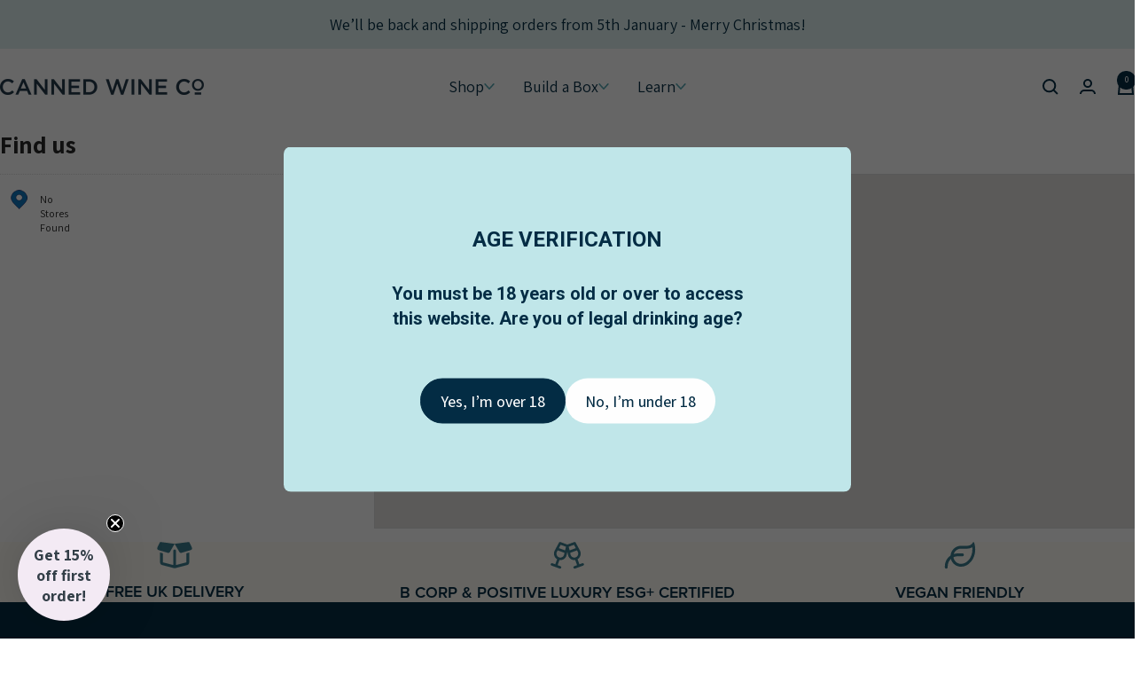

--- FILE ---
content_type: text/html; charset=utf-8
request_url: https://cannedwine.co/apps/store-locator/
body_size: 42421
content:















</script>


<!doctype html><html class="no-js" lang="en" dir="ltr">
  <head>
    <meta charset="utf-8">
    <meta
      name="viewport"
      content="width=device-width, initial-scale=1.0, height=device-height, minimum-scale=1.0, maximum-scale=1.0"
    >
    <meta name="theme-color" content="#ffffff">

    <title>
      Canned Wine Co.
    </title><link rel="canonical" href="https://cannedwine.co/apps/store-locator/"><link rel="shortcut icon" href="//cannedwine.co/cdn/shop/files/Canned_Wine_Co_instagram_Primary_logo3_60033c0f-b1ea-457f-b362-64cffa78a0c4.png?v=1670343955&width=96" type="image/png"><link rel="preconnect" href="https://cdn.shopify.com">
    <link rel="dns-prefetch" href="https://productreviews.shopifycdn.com">
    <link rel="dns-prefetch" href="https://www.google-analytics.com"><link rel="preconnect" href="https://fonts.shopifycdn.com" crossorigin><link rel="stylesheet" href="https://use.typekit.net/pxc1yee.css"><link rel="preload" as="style" href="//cannedwine.co/cdn/shop/t/17/assets/theme.css?v=7437870853016188871738252466">
    <link rel="preload" as="script" href="//cannedwine.co/cdn/shop/t/17/assets/vendor.js?v=32643890569905814191725263132">
    <link rel="preload" as="script" href="//cannedwine.co/cdn/shop/t/17/assets/theme.js?v=148393579530827558531725263132"><meta property="og:type" content="website">
  <meta property="og:title" content="Canned Wine Co."><meta property="og:image" content="http://cannedwine.co/cdn/shop/files/cwctn.png?v=1701704317&width=1024">
  <meta property="og:image:secure_url" content="https://cannedwine.co/cdn/shop/files/cwctn.png?v=1701704317&width=1024">
  <meta property="og:image:width" content="2400">
  <meta property="og:image:height" content="1256"><meta property="og:url" content="https://cannedwine.co/apps/store-locator/">
<meta property="og:site_name" content="Canned Wine Co."><meta name="twitter:card" content="summary"><meta name="twitter:title" content="Canned Wine Co.">
  <meta name="twitter:description" content="Canned Wine Co."><meta name="twitter:image" content="https://cannedwine.co/cdn/shop/files/cwctn.png?v=1701704317&width=1200">
  <meta name="twitter:image:alt" content="">
    <script type="application/ld+json">
  {
    "@context": "https://schema.org",
    "@type": "BreadcrumbList",
    "itemListElement": [{
        "@type": "ListItem",
        "position": 1,
        "name": "Home",
        "item": "https://cannedwine.co"
      }]
  }
</script>
    <link rel="preload" href="//cannedwine.co/cdn/fonts/epilogue/epilogue_n8.fce680a466ed4f23f54385c46aa2c014c51d421a.woff2" as="font" type="font/woff2" crossorigin><link rel="preload" href="//cannedwine.co/cdn/fonts/assistant/assistant_n4.9120912a469cad1cc292572851508ca49d12e768.woff2" as="font" type="font/woff2" crossorigin><style>
  /* Typography (heading) */
  @font-face {
  font-family: Epilogue;
  font-weight: 800;
  font-style: normal;
  font-display: swap;
  src: url("//cannedwine.co/cdn/fonts/epilogue/epilogue_n8.fce680a466ed4f23f54385c46aa2c014c51d421a.woff2") format("woff2"),
       url("//cannedwine.co/cdn/fonts/epilogue/epilogue_n8.2961970d19583d06f062e98ceb588027397f5810.woff") format("woff");
}

@font-face {
  font-family: Epilogue;
  font-weight: 800;
  font-style: italic;
  font-display: swap;
  src: url("//cannedwine.co/cdn/fonts/epilogue/epilogue_i8.ff761dcfbf0a5437130c88f1b2679b905f7ed608.woff2") format("woff2"),
       url("//cannedwine.co/cdn/fonts/epilogue/epilogue_i8.e7ca0c6d6c4d73469c08f9b99e243b2e63239caf.woff") format("woff");
}

/* Typography (body) */
  @font-face {
  font-family: Assistant;
  font-weight: 400;
  font-style: normal;
  font-display: swap;
  src: url("//cannedwine.co/cdn/fonts/assistant/assistant_n4.9120912a469cad1cc292572851508ca49d12e768.woff2") format("woff2"),
       url("//cannedwine.co/cdn/fonts/assistant/assistant_n4.6e9875ce64e0fefcd3f4446b7ec9036b3ddd2985.woff") format("woff");
}

@font-face {
  font-family: Assistant;
  font-weight: 600;
  font-style: normal;
  font-display: swap;
  src: url("//cannedwine.co/cdn/fonts/assistant/assistant_n6.b2cbcfa81550fc99b5d970d0ef582eebcbac24e0.woff2") format("woff2"),
       url("//cannedwine.co/cdn/fonts/assistant/assistant_n6.5dced1e1f897f561a8304b6ef1c533d81fd1c6e0.woff") format("woff");
}

:root {--heading-color: 4, 45, 69;
    --text-color: 40, 40, 40;
    --background: 255, 255, 255;
    --secondary-background: 223, 242, 240;
    --border-color: 40, 40, 40;
    --border-color-darker: 169, 169, 169;
    --success-color: 46, 158, 123;
    --success-background: 213, 236, 229;
    --error-color: 222, 42, 42;
    --error-background: 253, 240, 240;
    --primary-button-background: 4, 45, 69;
    --primary-button-text-color: 255, 255, 255;
    --secondary-button-background: 255, 255, 255;
    --secondary-button-text-color: 4, 45, 69;
    --product-star-rating: 246, 164, 41;
    --product-on-sale-accent: 222, 42, 42;
    --product-sold-out-accent: 111, 113, 155;
    --product-custom-label-background: 64, 93, 230;
    --product-custom-label-text-color: 255, 255, 255;
    --product-custom-label-2-background: 243, 255, 52;
    --product-custom-label-2-text-color: 0, 0, 0;
    --product-low-stock-text-color: 222, 42, 42;
    --product-in-stock-text-color: 46, 158, 123;
    --loading-bar-background: 40, 40, 40;

    /* We duplicate some "base" colors as root colors, which is useful to use on drawer elements or popover without. Those should not be overridden to avoid issues */
    --root-heading-color: 4, 45, 69;
    --root-text-color: 40, 40, 40;
    --root-background: 255, 255, 255;
    --root-border-color: 40, 40, 40;
    --root-primary-button-background: 4, 45, 69;
    --root-primary-button-text-color: 255, 255, 255;

    --base-font-size: 18px;
    --heading-font-family: proxima-nova,Helvetica,Arial,sans-serif;

    --heading-font-weight: 800;
    --heading-font-style: normal;
    --heading-text-transform: uppercase;
    --text-font-family: Assistant, sans-serif;

    --text-font-weight: 400;
    --text-font-style: normal;
    --text-font-bold-weight: 600;

    /* Typography (font size) */
    --heading-xxsmall-font-size: 11px;
    --heading-xsmall-font-size: 11px;
    --heading-small-font-size: 13px;
    --heading-large-font-size: 38px;
    --heading-h1-font-size: 38px;
    --heading-h2-font-size: 30px;
    --heading-h3-font-size: 24px;
    --heading-h4-font-size: 22px;
    --heading-h5-font-size: 20px;
    --heading-h6-font-size: 18px;



    /* Control the look and feel of the theme by changing radius of various elements */
    --button-border-radius: 30px;
    --block-border-radius: 4px;
    --block-border-radius-reduced: 4px;
    --color-swatch-border-radius: 0px;

    /* Button size */
    --button-height: 48px;
    --button-small-height: 40px;

    /* Form related */
    --form-input-field-height: 48px;
    --form-input-gap: 16px;
    --form-submit-margin: 24px;

    /* Product listing related variables */
    --product-list-block-spacing: 32px;

    /* Video related */
    --play-button-background: 255, 255, 255;
    --play-button-arrow: 40, 40, 40;

    /* RTL support */
    --transform-logical-flip: 1;
    --transform-origin-start: left;
    --transform-origin-end: right;

    /* Other */
    --zoom-cursor-svg-url: url(//cannedwine.co/cdn/shop/t/17/assets/zoom-cursor.svg?v=20025552277767835731725266041);
    --arrow-right-svg-url: url(//cannedwine.co/cdn/shop/t/17/assets/arrow-right.svg?v=40046868119262634591725263150);
    --arrow-left-svg-url: url(//cannedwine.co/cdn/shop/t/17/assets/arrow-left.svg?v=158856395986752206651725263150);

    /* Some useful variables that we can reuse in our CSS. Some explanation are needed for some of them:
       - container-max-width-minus-gutters: represents the container max width without the edge gutters
       - container-outer-width: considering the screen width, represent all the space outside the container
       - container-outer-margin: same as container-outer-width but get set to 0 inside a container
       - container-inner-width: the effective space inside the container (minus gutters)
       - grid-column-width: represents the width of a single column of the grid
       - vertical-breather: this is a variable that defines the global "spacing" between sections, and inside the section
                            to create some "breath" and minimum spacing
     */
    --container-max-width: 1428px;
    --container-gutter: 24px;
    --container-max-width-minus-gutters: calc(var(--container-max-width) - (var(--container-gutter)) * 2);
    --container-outer-width: max(calc((100vw - var(--container-max-width-minus-gutters)) / 2), var(--container-gutter));
    --container-outer-margin: var(--container-outer-width);
    --container-inner-width: calc(100vw - var(--container-outer-width) * 2);

    --grid-column-count: 12;
    --grid-gap: 48px;
    --grid-column-width: calc((100vw - var(--container-outer-width) * 2 - var(--grid-gap) * (var(--grid-column-count) - 1)) / var(--grid-column-count));

    --vertical-breather: 48px;
    --vertical-breather-tight: 48px;

    /* Shopify related variables */
    --payment-terms-background-color: #ffffff;
  }

  @media screen and (min-width: 741px) {
    :root {
      --container-gutter: 32px;
      --grid-column-count: 20;
      --vertical-breather: 64px;
      --vertical-breather-tight: 64px;

      /* Form related */
      --form-input-field-height: 52px;
      --form-submit-margin: 32px;

      /* Button size */
      --button-height: 48px;
      --button-small-height: 48px;
    }
  }

  @media screen and (min-width: 1024px) {
    :root {
      --vertical-breather: 80px;
      --vertical-breather-tight: 64px;
      --product-list-block-spacing: 48px;

      /* Typography */
      --heading-large-font-size: 72px;
      --heading-h1-font-size: 46px;
      --heading-h2-font-size: 38px;
      --heading-h3-font-size: 30px;
      --heading-h4-font-size: 24px;
      --heading-h5-font-size: 22px;
      --heading-h6-font-size: 18px;
    }
  }

  @media screen and (min-width: 1600px) {
    :root {
      --vertical-breather: 90px;
      --vertical-breather-tight: 64px;
    }
  }
</style>

    <script>
  // This allows to expose several variables to the global scope, to be used in scripts
  window.themeVariables = {
    settings: {
      direction: "ltr",
      pageType: "",
      cartCount: 0,
      moneyFormat: "£{{amount}}",
      moneyWithCurrencyFormat: "£{{amount}} GBP",
      showVendor: false,
      discountMode: "saving",
      currencyCodeEnabled: false,
      cartType: "drawer",
      cartCurrency: "GBP",
      mobileZoomFactor: 2.5
    },

    routes: {
      host: "cannedwine.co",
      rootUrl: "\/",
      rootUrlWithoutSlash: '',
      cartUrl: "\/cart",
      cartAddUrl: "\/cart\/add",
      cartChangeUrl: "\/cart\/change",
      searchUrl: "\/search",
      predictiveSearchUrl: "\/search\/suggest",
      productRecommendationsUrl: "\/recommendations\/products"
    },

    strings: {
      accessibilityDelete: "Delete",
      accessibilityClose: "Close",
      collectionSoldOut: "Sold out",
      collectionDiscount: "Save @savings@",
      productSalePrice: "Sale price",
      productRegularPrice: "Regular price",
      productFormUnavailable: "Unavailable",
      productFormSoldOut: "Sold out",
      productFormPreOrder: "Pre-order",
      productFormAddToCart: "Add to cart",
      searchNoResults: "No results could be found.",
      searchNewSearch: "New search",
      searchProducts: "Products",
      searchArticles: "Journal",
      searchPages: "Pages",
      searchCollections: "Collections",
      cartViewCart: "View cart",
      cartItemAdded: "Item added to your cart!",
      cartItemAddedShort: "Added to your cart!",
      cartAddOrderNote: "Add order note",
      cartEditOrderNote: "Edit order note",
      shippingEstimatorNoResults: "Sorry, we do not ship to your address.",
      shippingEstimatorOneResult: "There is one shipping rate for your address:",
      shippingEstimatorMultipleResults: "There are several shipping rates for your address:",
      shippingEstimatorError: "One or more error occurred while retrieving shipping rates:"
    },

    libs: {
      flickity: "\/\/cannedwine.co\/cdn\/shop\/t\/17\/assets\/flickity.js?v=176646718982628074891725263132",
      photoswipe: "\/\/cannedwine.co\/cdn\/shop\/t\/17\/assets\/photoswipe.js?v=132268647426145925301725263132",
      qrCode: "\/\/cannedwine.co\/cdn\/shopifycloud\/storefront\/assets\/themes_support\/vendor\/qrcode-3f2b403b.js"
    },

    breakpoints: {
      phone: 'screen and (max-width: 740px)',
      tablet: 'screen and (min-width: 741px) and (max-width: 999px)',
      tabletAndUp: 'screen and (min-width: 741px)',
      pocket: 'screen and (max-width: 999px)',
      lap: 'screen and (min-width: 1000px) and (max-width: 1199px)',
      lapAndUp: 'screen and (min-width: 1000px)',
      desktop: 'screen and (min-width: 1200px)',
      wide: 'screen and (min-width: 1400px)'
    }
  };

  window.addEventListener('pageshow', async () => {
    const cartContent = await (await fetch(`${window.themeVariables.routes.cartUrl}.js`, {cache: 'reload'})).json();
    document.documentElement.dispatchEvent(new CustomEvent('cart:refresh', {detail: {cart: cartContent}}));
  });

  if ('noModule' in HTMLScriptElement.prototype) {
    // Old browsers (like IE) that does not support module will be considered as if not executing JS at all
    document.documentElement.className = document.documentElement.className.replace('no-js', 'js');

    requestAnimationFrame(() => {
      const viewportHeight = (window.visualViewport ? window.visualViewport.height : document.documentElement.clientHeight);
      document.documentElement.style.setProperty('--window-height',viewportHeight + 'px');
    });
  }</script>

    <link rel="stylesheet" href="//cannedwine.co/cdn/shop/t/17/assets/theme.css?v=7437870853016188871738252466">

    <script src="//cannedwine.co/cdn/shop/t/17/assets/vendor.js?v=32643890569905814191725263132" defer></script>
    <script src="//cannedwine.co/cdn/shop/t/17/assets/theme.js?v=148393579530827558531725263132" defer></script>
    <script src="//cannedwine.co/cdn/shop/t/17/assets/custom.js?v=56260862078991321191725263132" defer></script>

    
  <script>window.performance && window.performance.mark && window.performance.mark('shopify.content_for_header.start');</script><meta name="google-site-verification" content="CEqKBI7Fzbql3k32LoohLPQb_RGWf0VFI8OhqxmnJ8s">
<meta name="facebook-domain-verification" content="i8p30xwdsz16jbb3q67pt2bkdgm44x">
<meta id="shopify-digital-wallet" name="shopify-digital-wallet" content="/36791222409/digital_wallets/dialog">
<meta name="shopify-checkout-api-token" content="31d8e78c21419d2ad2e7a77ed4c0e716">
<script async="async" src="/checkouts/internal/preloads.js?locale=en-GB"></script>
<link rel="preconnect" href="https://shop.app" crossorigin="anonymous">
<script async="async" src="https://shop.app/checkouts/internal/preloads.js?locale=en-GB&shop_id=36791222409" crossorigin="anonymous"></script>
<script id="apple-pay-shop-capabilities" type="application/json">{"shopId":36791222409,"countryCode":"GB","currencyCode":"GBP","merchantCapabilities":["supports3DS"],"merchantId":"gid:\/\/shopify\/Shop\/36791222409","merchantName":"Canned Wine Co.","requiredBillingContactFields":["postalAddress","email"],"requiredShippingContactFields":["postalAddress","email"],"shippingType":"shipping","supportedNetworks":["visa","maestro","masterCard","amex","discover","elo"],"total":{"type":"pending","label":"Canned Wine Co.","amount":"1.00"},"shopifyPaymentsEnabled":true,"supportsSubscriptions":true}</script>
<script id="shopify-features" type="application/json">{"accessToken":"31d8e78c21419d2ad2e7a77ed4c0e716","betas":["rich-media-storefront-analytics"],"domain":"cannedwine.co","predictiveSearch":true,"shopId":36791222409,"locale":"en"}</script>
<script>var Shopify = Shopify || {};
Shopify.shop = "canned-wine-co.myshopify.com";
Shopify.locale = "en";
Shopify.currency = {"active":"GBP","rate":"1.0"};
Shopify.country = "GB";
Shopify.theme = {"name":"Focal Canned Wine Version","id":136262156425,"schema_name":"Focal","schema_version":"11.2.1","theme_store_id":null,"role":"main"};
Shopify.theme.handle = "null";
Shopify.theme.style = {"id":null,"handle":null};
Shopify.cdnHost = "cannedwine.co/cdn";
Shopify.routes = Shopify.routes || {};
Shopify.routes.root = "/";</script>
<script type="module">!function(o){(o.Shopify=o.Shopify||{}).modules=!0}(window);</script>
<script>!function(o){function n(){var o=[];function n(){o.push(Array.prototype.slice.apply(arguments))}return n.q=o,n}var t=o.Shopify=o.Shopify||{};t.loadFeatures=n(),t.autoloadFeatures=n()}(window);</script>
<script>
  window.ShopifyPay = window.ShopifyPay || {};
  window.ShopifyPay.apiHost = "shop.app\/pay";
  window.ShopifyPay.redirectState = null;
</script>
<script defer="defer" async type="module" src="//cannedwine.co/cdn/shopifycloud/shop-js/modules/v2/client.init-shop-cart-sync_DtuiiIyl.en.esm.js"></script>
<script defer="defer" async type="module" src="//cannedwine.co/cdn/shopifycloud/shop-js/modules/v2/chunk.common_CUHEfi5Q.esm.js"></script>
<script type="module">
  await import("//cannedwine.co/cdn/shopifycloud/shop-js/modules/v2/client.init-shop-cart-sync_DtuiiIyl.en.esm.js");
await import("//cannedwine.co/cdn/shopifycloud/shop-js/modules/v2/chunk.common_CUHEfi5Q.esm.js");

  window.Shopify.SignInWithShop?.initShopCartSync?.({"fedCMEnabled":true,"windoidEnabled":true});

</script>
<script>
  window.Shopify = window.Shopify || {};
  if (!window.Shopify.featureAssets) window.Shopify.featureAssets = {};
  window.Shopify.featureAssets['shop-js'] = {"shop-cart-sync":["modules/v2/client.shop-cart-sync_DFoTY42P.en.esm.js","modules/v2/chunk.common_CUHEfi5Q.esm.js"],"init-fed-cm":["modules/v2/client.init-fed-cm_D2UNy1i2.en.esm.js","modules/v2/chunk.common_CUHEfi5Q.esm.js"],"init-shop-email-lookup-coordinator":["modules/v2/client.init-shop-email-lookup-coordinator_BQEe2rDt.en.esm.js","modules/v2/chunk.common_CUHEfi5Q.esm.js"],"shop-cash-offers":["modules/v2/client.shop-cash-offers_3CTtReFF.en.esm.js","modules/v2/chunk.common_CUHEfi5Q.esm.js","modules/v2/chunk.modal_BewljZkx.esm.js"],"shop-button":["modules/v2/client.shop-button_C6oxCjDL.en.esm.js","modules/v2/chunk.common_CUHEfi5Q.esm.js"],"init-windoid":["modules/v2/client.init-windoid_5pix8xhK.en.esm.js","modules/v2/chunk.common_CUHEfi5Q.esm.js"],"avatar":["modules/v2/client.avatar_BTnouDA3.en.esm.js"],"init-shop-cart-sync":["modules/v2/client.init-shop-cart-sync_DtuiiIyl.en.esm.js","modules/v2/chunk.common_CUHEfi5Q.esm.js"],"shop-toast-manager":["modules/v2/client.shop-toast-manager_BYv_8cH1.en.esm.js","modules/v2/chunk.common_CUHEfi5Q.esm.js"],"pay-button":["modules/v2/client.pay-button_FnF9EIkY.en.esm.js","modules/v2/chunk.common_CUHEfi5Q.esm.js"],"shop-login-button":["modules/v2/client.shop-login-button_CH1KUpOf.en.esm.js","modules/v2/chunk.common_CUHEfi5Q.esm.js","modules/v2/chunk.modal_BewljZkx.esm.js"],"init-customer-accounts-sign-up":["modules/v2/client.init-customer-accounts-sign-up_aj7QGgYS.en.esm.js","modules/v2/client.shop-login-button_CH1KUpOf.en.esm.js","modules/v2/chunk.common_CUHEfi5Q.esm.js","modules/v2/chunk.modal_BewljZkx.esm.js"],"init-shop-for-new-customer-accounts":["modules/v2/client.init-shop-for-new-customer-accounts_NbnYRf_7.en.esm.js","modules/v2/client.shop-login-button_CH1KUpOf.en.esm.js","modules/v2/chunk.common_CUHEfi5Q.esm.js","modules/v2/chunk.modal_BewljZkx.esm.js"],"init-customer-accounts":["modules/v2/client.init-customer-accounts_ppedhqCH.en.esm.js","modules/v2/client.shop-login-button_CH1KUpOf.en.esm.js","modules/v2/chunk.common_CUHEfi5Q.esm.js","modules/v2/chunk.modal_BewljZkx.esm.js"],"shop-follow-button":["modules/v2/client.shop-follow-button_CMIBBa6u.en.esm.js","modules/v2/chunk.common_CUHEfi5Q.esm.js","modules/v2/chunk.modal_BewljZkx.esm.js"],"lead-capture":["modules/v2/client.lead-capture_But0hIyf.en.esm.js","modules/v2/chunk.common_CUHEfi5Q.esm.js","modules/v2/chunk.modal_BewljZkx.esm.js"],"checkout-modal":["modules/v2/client.checkout-modal_BBxc70dQ.en.esm.js","modules/v2/chunk.common_CUHEfi5Q.esm.js","modules/v2/chunk.modal_BewljZkx.esm.js"],"shop-login":["modules/v2/client.shop-login_hM3Q17Kl.en.esm.js","modules/v2/chunk.common_CUHEfi5Q.esm.js","modules/v2/chunk.modal_BewljZkx.esm.js"],"payment-terms":["modules/v2/client.payment-terms_CAtGlQYS.en.esm.js","modules/v2/chunk.common_CUHEfi5Q.esm.js","modules/v2/chunk.modal_BewljZkx.esm.js"]};
</script>
<script>(function() {
  var isLoaded = false;
  function asyncLoad() {
    if (isLoaded) return;
    isLoaded = true;
    var urls = ["https:\/\/ecommplugins-scripts.trustpilot.com\/v2.1\/js\/header.min.js?settings=eyJrZXkiOiJBSXJVOXowSm1QOFpVS2VaIiwicyI6Im5vbmUifQ==\u0026shop=canned-wine-co.myshopify.com","https:\/\/ecommplugins-trustboxsettings.trustpilot.com\/canned-wine-co.myshopify.com.js?settings=1750672883007\u0026shop=canned-wine-co.myshopify.com","https:\/\/chimpstatic.com\/mcjs-connected\/js\/users\/980200caff59e467dcc0a87e7\/20515d75c85441c76fb94e933.js?shop=canned-wine-co.myshopify.com","https:\/\/dr4qe3ddw9y32.cloudfront.net\/awin-shopify-integration-code.js?aid=26303\u0026s2s=\u0026v=shopifyApp_2.0.8\u0026ts=1640092186740\u0026shop=canned-wine-co.myshopify.com","https:\/\/api.fastbundle.co\/scripts\/src.js?shop=canned-wine-co.myshopify.com","https:\/\/api.fastbundle.co\/scripts\/script_tag.js?shop=canned-wine-co.myshopify.com","https:\/\/cdn.nfcube.com\/instafeed-b0bc3c3c26356be95f84e95e6a1ba4cc.js?shop=canned-wine-co.myshopify.com","https:\/\/cdn-app.sealsubscriptions.com\/shopify\/public\/js\/sealsubscriptions.js?shop=canned-wine-co.myshopify.com","https:\/\/na.shgcdn3.com\/pixel-collector.js?shop=canned-wine-co.myshopify.com","https:\/\/widget.trustpilot.com\/bootstrap\/v5\/tp.widget.sync.bootstrap.min.js?shop=canned-wine-co.myshopify.com","https:\/\/ecommplugins-scripts.trustpilot.com\/v2.1\/js\/success.min.js?settings=eyJrZXkiOiJBSXJVOXowSm1QOFpVS2VaIiwicyI6Im5vbmUiLCJ0IjpbIm9yZGVycy9wYWlkIiwidHJ1c3RwaWxvdE9yZGVyQ29uZmlybWVkIl0sInYiOiIiLCJhIjoiU2hvcGlmeS0yMDIwLTAxIn0=\u0026shop=canned-wine-co.myshopify.com","https:\/\/av.good-apps.co\/storage\/js\/good_apps_timer-canned-wine-co.myshopify.com.js?ver=49\u0026shop=canned-wine-co.myshopify.com"];
    for (var i = 0; i < urls.length; i++) {
      var s = document.createElement('script');
      s.type = 'text/javascript';
      s.async = true;
      s.src = urls[i];
      var x = document.getElementsByTagName('script')[0];
      x.parentNode.insertBefore(s, x);
    }
  };
  if(window.attachEvent) {
    window.attachEvent('onload', asyncLoad);
  } else {
    window.addEventListener('load', asyncLoad, false);
  }
})();</script>
<script id="__st">var __st={"a":36791222409,"offset":0,"reqid":"4e537dd0-4f7a-489f-aa27-21a76cbfec6c-1766683536","pageurl":"cannedwine.co\/apps\/store-locator\/","u":"75c38f32a9b6"};</script>
<script>window.ShopifyPaypalV4VisibilityTracking = true;</script>
<script id="captcha-bootstrap">!function(){'use strict';const t='contact',e='account',n='new_comment',o=[[t,t],['blogs',n],['comments',n],[t,'customer']],c=[[e,'customer_login'],[e,'guest_login'],[e,'recover_customer_password'],[e,'create_customer']],r=t=>t.map((([t,e])=>`form[action*='/${t}']:not([data-nocaptcha='true']) input[name='form_type'][value='${e}']`)).join(','),a=t=>()=>t?[...document.querySelectorAll(t)].map((t=>t.form)):[];function s(){const t=[...o],e=r(t);return a(e)}const i='password',u='form_key',d=['recaptcha-v3-token','g-recaptcha-response','h-captcha-response',i],f=()=>{try{return window.sessionStorage}catch{return}},m='__shopify_v',_=t=>t.elements[u];function p(t,e,n=!1){try{const o=window.sessionStorage,c=JSON.parse(o.getItem(e)),{data:r}=function(t){const{data:e,action:n}=t;return t[m]||n?{data:e,action:n}:{data:t,action:n}}(c);for(const[e,n]of Object.entries(r))t.elements[e]&&(t.elements[e].value=n);n&&o.removeItem(e)}catch(o){console.error('form repopulation failed',{error:o})}}const l='form_type',E='cptcha';function T(t){t.dataset[E]=!0}const w=window,h=w.document,L='Shopify',v='ce_forms',y='captcha';let A=!1;((t,e)=>{const n=(g='f06e6c50-85a8-45c8-87d0-21a2b65856fe',I='https://cdn.shopify.com/shopifycloud/storefront-forms-hcaptcha/ce_storefront_forms_captcha_hcaptcha.v1.5.2.iife.js',D={infoText:'Protected by hCaptcha',privacyText:'Privacy',termsText:'Terms'},(t,e,n)=>{const o=w[L][v],c=o.bindForm;if(c)return c(t,g,e,D).then(n);var r;o.q.push([[t,g,e,D],n]),r=I,A||(h.body.append(Object.assign(h.createElement('script'),{id:'captcha-provider',async:!0,src:r})),A=!0)});var g,I,D;w[L]=w[L]||{},w[L][v]=w[L][v]||{},w[L][v].q=[],w[L][y]=w[L][y]||{},w[L][y].protect=function(t,e){n(t,void 0,e),T(t)},Object.freeze(w[L][y]),function(t,e,n,w,h,L){const[v,y,A,g]=function(t,e,n){const i=e?o:[],u=t?c:[],d=[...i,...u],f=r(d),m=r(i),_=r(d.filter((([t,e])=>n.includes(e))));return[a(f),a(m),a(_),s()]}(w,h,L),I=t=>{const e=t.target;return e instanceof HTMLFormElement?e:e&&e.form},D=t=>v().includes(t);t.addEventListener('submit',(t=>{const e=I(t);if(!e)return;const n=D(e)&&!e.dataset.hcaptchaBound&&!e.dataset.recaptchaBound,o=_(e),c=g().includes(e)&&(!o||!o.value);(n||c)&&t.preventDefault(),c&&!n&&(function(t){try{if(!f())return;!function(t){const e=f();if(!e)return;const n=_(t);if(!n)return;const o=n.value;o&&e.removeItem(o)}(t);const e=Array.from(Array(32),(()=>Math.random().toString(36)[2])).join('');!function(t,e){_(t)||t.append(Object.assign(document.createElement('input'),{type:'hidden',name:u})),t.elements[u].value=e}(t,e),function(t,e){const n=f();if(!n)return;const o=[...t.querySelectorAll(`input[type='${i}']`)].map((({name:t})=>t)),c=[...d,...o],r={};for(const[a,s]of new FormData(t).entries())c.includes(a)||(r[a]=s);n.setItem(e,JSON.stringify({[m]:1,action:t.action,data:r}))}(t,e)}catch(e){console.error('failed to persist form',e)}}(e),e.submit())}));const S=(t,e)=>{t&&!t.dataset[E]&&(n(t,e.some((e=>e===t))),T(t))};for(const o of['focusin','change'])t.addEventListener(o,(t=>{const e=I(t);D(e)&&S(e,y())}));const B=e.get('form_key'),M=e.get(l),P=B&&M;t.addEventListener('DOMContentLoaded',(()=>{const t=y();if(P)for(const e of t)e.elements[l].value===M&&p(e,B);[...new Set([...A(),...v().filter((t=>'true'===t.dataset.shopifyCaptcha))])].forEach((e=>S(e,t)))}))}(h,new URLSearchParams(w.location.search),n,t,e,['guest_login'])})(!0,!0)}();</script>
<script integrity="sha256-4kQ18oKyAcykRKYeNunJcIwy7WH5gtpwJnB7kiuLZ1E=" data-source-attribution="shopify.loadfeatures" defer="defer" src="//cannedwine.co/cdn/shopifycloud/storefront/assets/storefront/load_feature-a0a9edcb.js" crossorigin="anonymous"></script>
<script crossorigin="anonymous" defer="defer" src="//cannedwine.co/cdn/shopifycloud/storefront/assets/shopify_pay/storefront-65b4c6d7.js?v=20250812"></script>
<script data-source-attribution="shopify.dynamic_checkout.dynamic.init">var Shopify=Shopify||{};Shopify.PaymentButton=Shopify.PaymentButton||{isStorefrontPortableWallets:!0,init:function(){window.Shopify.PaymentButton.init=function(){};var t=document.createElement("script");t.src="https://cannedwine.co/cdn/shopifycloud/portable-wallets/latest/portable-wallets.en.js",t.type="module",document.head.appendChild(t)}};
</script>
<script data-source-attribution="shopify.dynamic_checkout.buyer_consent">
  function portableWalletsHideBuyerConsent(e){var t=document.getElementById("shopify-buyer-consent"),n=document.getElementById("shopify-subscription-policy-button");t&&n&&(t.classList.add("hidden"),t.setAttribute("aria-hidden","true"),n.removeEventListener("click",e))}function portableWalletsShowBuyerConsent(e){var t=document.getElementById("shopify-buyer-consent"),n=document.getElementById("shopify-subscription-policy-button");t&&n&&(t.classList.remove("hidden"),t.removeAttribute("aria-hidden"),n.addEventListener("click",e))}window.Shopify?.PaymentButton&&(window.Shopify.PaymentButton.hideBuyerConsent=portableWalletsHideBuyerConsent,window.Shopify.PaymentButton.showBuyerConsent=portableWalletsShowBuyerConsent);
</script>
<script data-source-attribution="shopify.dynamic_checkout.cart.bootstrap">document.addEventListener("DOMContentLoaded",(function(){function t(){return document.querySelector("shopify-accelerated-checkout-cart, shopify-accelerated-checkout")}if(t())Shopify.PaymentButton.init();else{new MutationObserver((function(e,n){t()&&(Shopify.PaymentButton.init(),n.disconnect())})).observe(document.body,{childList:!0,subtree:!0})}}));
</script>
<script id='scb4127' type='text/javascript' async='' src='https://cannedwine.co/cdn/shopifycloud/privacy-banner/storefront-banner.js'></script><link id="shopify-accelerated-checkout-styles" rel="stylesheet" media="screen" href="https://cannedwine.co/cdn/shopifycloud/portable-wallets/latest/accelerated-checkout-backwards-compat.css" crossorigin="anonymous">
<style id="shopify-accelerated-checkout-cart">
        #shopify-buyer-consent {
  margin-top: 1em;
  display: inline-block;
  width: 100%;
}

#shopify-buyer-consent.hidden {
  display: none;
}

#shopify-subscription-policy-button {
  background: none;
  border: none;
  padding: 0;
  text-decoration: underline;
  font-size: inherit;
  cursor: pointer;
}

#shopify-subscription-policy-button::before {
  box-shadow: none;
}

      </style>

<script>window.performance && window.performance.mark && window.performance.mark('shopify.content_for_header.end');</script>
  





  <script type="text/javascript">
    
      window.__shgMoneyFormat = window.__shgMoneyFormat || {"GBP":{"currency":"GBP","currency_symbol":"£","currency_symbol_location":"left","decimal_places":2,"decimal_separator":".","thousands_separator":","}};
    
    window.__shgCurrentCurrencyCode = window.__shgCurrentCurrencyCode || {
      currency: "GBP",
      currency_symbol: "£",
      decimal_separator: ".",
      thousands_separator: ",",
      decimal_places: 2,
      currency_symbol_location: "left"
    };
  </script>



  
  

<script type="text/javascript">
  
    window.SHG_CUSTOMER = null;
  
</script>










<!-- BEGIN app block: shopify://apps/fbp-fast-bundle/blocks/fast_bundle/9e87fbe2-9041-4c23-acf5-322413994cef -->
  <!-- BEGIN app snippet: fast_bundle -->




<script>
    const newBaseUrl = 'https://sdk.fastbundle.co'
    const apiURL = 'https://api.fastbundle.co'
    const rbrAppUrl = `${newBaseUrl}/{version}/main.min.js`
    const rbrVendorUrl = `${newBaseUrl}/{version}/vendor.js`
    const rbrCartUrl = `${apiURL}/scripts/cart.js`
    const rbrStyleUrl = `${newBaseUrl}/{version}/main.min.css`

    const legacyRbrAppUrl = `${apiURL}/react-src/static/js/main.min.js`
    const legacyRbrStyleUrl = `${apiURL}/react-src/static/css/main.min.css`

    const previousScriptLoaded = Boolean(document.querySelectorAll(`script[src*="${newBaseUrl}"]`).length)
    const previousLegacyScriptLoaded = Boolean(document.querySelectorAll(`script[src*="${legacyRbrAppUrl}"]`).length)

    if (!(previousScriptLoaded || previousLegacyScriptLoaded)) {
        const FastBundleConf = {"enable_bap_modal":false,"frontend_version":"1.21.99","storefront_record_submitted":false,"use_shopify_prices":false,"currencies":[{"id":1472190134,"code":"GBP","conversion_fee":1.0,"roundup_number":0.0,"rounding_enabled":true}],"is_active":true,"override_product_page_forms":true,"allow_funnel":false,"translations":[{"id":1855458,"key":"add","value":"Add","locale_code":"en","model":"shop","object_id":71018},{"id":1855459,"key":"add_all_products_to_cart","value":"Add all products to cart","locale_code":"en","model":"shop","object_id":71018},{"id":1855460,"key":"add_bundle","value":"Add Bundle","locale_code":"en","model":"shop","object_id":71018},{"id":1855463,"key":"added","value":"Added!","locale_code":"en","model":"shop","object_id":71018},{"id":1855464,"key":"added_","value":"Added","locale_code":"en","model":"shop","object_id":71018},{"id":1855465,"key":"added_items","value":"Added cans","locale_code":"en","model":"shop","object_id":71018},{"id":1855466,"key":"added_product_issue","value":"There's an issue with the added products","locale_code":"en","model":"shop","object_id":71018},{"id":1855467,"key":"added_to_product_list","value":"Added to the product list","locale_code":"en","model":"shop","object_id":71018},{"id":1855461,"key":"add_items","value":"Please add cans","locale_code":"en","model":"shop","object_id":71018},{"id":1855462,"key":"add_to_cart","value":"Add to cart","locale_code":"en","model":"shop","object_id":71018},{"id":1855587,"key":"all_included_products_are_sold_out","value":"All included products are sold out","locale_code":"en","model":"shop","object_id":71018},{"id":1855468,"key":"apply_discount","value":"Discount will be applied at checkout","locale_code":"en","model":"shop","object_id":71018},{"id":1855472,"key":"badge_price_description","value":"Save {discount}!","locale_code":"en","model":"shop","object_id":71018},{"id":1855470,"key":"bap_modal_sub_title_without_variant","value":"Review the below boxes and click on the button to fix the cart.","locale_code":"en","model":"shop","object_id":71018},{"id":1855469,"key":"bap_modal_sub_title_with_variant","value":"Review the below boxes, select the proper variant for each included products and click on the button to fix the cart.","locale_code":"en","model":"shop","object_id":71018},{"id":1855471,"key":"bap_modal_title","value":"{product_name} is a bundle product that includes {num_of_products} products. This product will be replaced by its included products.","locale_code":"en","model":"shop","object_id":71018},{"id":1855473,"key":"builder_added_count","value":"{num_added} / {num_must_add} added","locale_code":"en","model":"shop","object_id":71018},{"id":1855474,"key":"builder_count_error","value":"You must add {quantity} other items from the above collections.","locale_code":"en","model":"shop","object_id":71018},{"id":1855475,"key":"bundle_not_available","value":"The bundle is not available anymore","locale_code":"en","model":"shop","object_id":71018},{"id":1855476,"key":"bundle_title","value":"Bundle title","locale_code":"en","model":"shop","object_id":71018},{"id":1855477,"key":"buy","value":"Buy","locale_code":"en","model":"shop","object_id":71018},{"id":1855478,"key":"buy_all","value":"Buy all","locale_code":"en","model":"shop","object_id":71018},{"id":1855479,"key":"buy_from_collections","value":"Buy from these collections","locale_code":"en","model":"shop","object_id":71018},{"id":1855480,"key":"buy_item","value":"Buy {quantity} cans","locale_code":"en","model":"shop","object_id":71018},{"id":1855481,"key":"bxgy_btn_title","value":"Add to cart","locale_code":"en","model":"shop","object_id":71018},{"id":1855482,"key":"cancel","value":"Cancel","locale_code":"en","model":"shop","object_id":71018},{"id":1855483,"key":"choose_items_to_buy","value":"Choose items to buy together.","locale_code":"en","model":"shop","object_id":71018},{"id":1855484,"key":"collection","value":"collection","locale_code":"en","model":"shop","object_id":71018},{"id":1855485,"key":"collection_btn_title","value":"Add selected to cart","locale_code":"en","model":"shop","object_id":71018},{"id":1855486,"key":"collection_item","value":"Add {quantity} items from {collection}","locale_code":"en","model":"shop","object_id":71018},{"id":1855487,"key":"color","value":"Color","locale_code":"en","model":"shop","object_id":71018},{"id":1855488,"key":"copied","value":"Copied!","locale_code":"en","model":"shop","object_id":71018},{"id":1855489,"key":"copy_code","value":"Copy code","locale_code":"en","model":"shop","object_id":71018},{"id":1855490,"key":"currently_soldout","value":"This product is currently sold out","locale_code":"en","model":"shop","object_id":71018},{"id":1855491,"key":"days","value":"Days","locale_code":"en","model":"shop","object_id":71018},{"id":1855493,"key":"delete_bap_product","value":"here","locale_code":"en","model":"shop","object_id":71018},{"id":1855495,"key":"discount_applied","value":"{discount} discount applied","locale_code":"en","model":"shop","object_id":71018},{"id":1855496,"key":"discount_card_desc","value":"Enter the discount code below if it isn't included at checkout.","locale_code":"en","model":"shop","object_id":71018},{"id":1855497,"key":"discount_card_discount","value":"Discount code:","locale_code":"en","model":"shop","object_id":71018},{"id":1855498,"key":"discount_is_applied","value":"discount is applied on the selected products.","locale_code":"en","model":"shop","object_id":71018},{"id":1855499,"key":"dropdown","value":"dropdown","locale_code":"en","model":"shop","object_id":71018},{"id":1855500,"key":"error_loading_bundles","value":"There is a problem loading bundles, please try again in a bit!","locale_code":"en","model":"shop","object_id":71018},{"id":1855501,"key":"fix_cart","value":"Fix your Cart","locale_code":"en","model":"shop","object_id":71018},{"id":1855502,"key":"free","value":"Free","locale_code":"en","model":"shop","object_id":71018},{"id":1855503,"key":"free_gift","value":"Free gift","locale_code":"en","model":"shop","object_id":71018},{"id":1855504,"key":"free_gift_applied","value":"Free gift applied","locale_code":"en","model":"shop","object_id":71018},{"id":1855505,"key":"free_shipping","value":"Free shipping","locale_code":"en","model":"shop","object_id":71018},{"id":1855506,"key":"funnel_alert","value":"This can is already in your cart.","locale_code":"en","model":"shop","object_id":71018},{"id":1855507,"key":"funnel_button_description","value":"Buy this bundle | Save {discount}","locale_code":"en","model":"shop","object_id":71018},{"id":1855508,"key":"funnel_discount_description","value":"save {discount}","locale_code":"en","model":"shop","object_id":71018},{"id":1855509,"key":"funnel_popup_title","value":"Complete your cart with this bundle and save","locale_code":"en","model":"shop","object_id":71018},{"id":1855510,"key":"get_free_gift","value":"Get these free gifts","locale_code":"en","model":"shop","object_id":71018},{"id":1855511,"key":"get_off_collections","value":"Get {discount}% Off on these collections","locale_code":"en","model":"shop","object_id":71018},{"id":1855512,"key":"go_to_bundle_builder","value":"Go to Bundle builder","locale_code":"en","model":"shop","object_id":71018},{"id":1855513,"key":"go_to_offer_page","value":"Go to Offer Page","locale_code":"en","model":"shop","object_id":71018},{"id":1855514,"key":"have_not_selected","value":"You have not selected any items yet","locale_code":"en","model":"shop","object_id":71018},{"id":1855515,"key":"have_selected","value":"You have selected {quantity} items","locale_code":"en","model":"shop","object_id":71018},{"id":1855516,"key":"hide","value":"Hide","locale_code":"en","model":"shop","object_id":71018},{"id":1855517,"key":"hours","value":"Hours","locale_code":"en","model":"shop","object_id":71018},{"id":1855518,"key":"includes_free_shipping","value":"Includes free shipping","locale_code":"en","model":"shop","object_id":71018},{"id":1855519,"key":"item","value":"can","locale_code":"en","model":"shop","object_id":71018},{"id":1855520,"key":"items","value":"cans","locale_code":"en","model":"shop","object_id":71018},{"id":1855521,"key":"items_not_found","value":"No matching items found","locale_code":"en","model":"shop","object_id":71018},{"id":1855522,"key":"items_selected","value":"cans selected","locale_code":"en","model":"shop","object_id":71018},{"id":1855523,"key":"material","value":"Material","locale_code":"en","model":"shop","object_id":71018},{"id":1855524,"key":"min","value":"Min","locale_code":"en","model":"shop","object_id":71018},{"id":1855525,"key":"mix_btn_title","value":"Add selected to cart","locale_code":"en","model":"shop","object_id":71018},{"id":1855526,"key":"multiple_items_funnel_alert","value":"Some of the cans are already in the cart","locale_code":"en","model":"shop","object_id":71018},{"id":1855527,"key":"no","value":"No","locale_code":"en","model":"shop","object_id":71018},{"id":1855528,"key":"no_item","value":"No cans added!","locale_code":"en","model":"shop","object_id":71018},{"id":1855529,"key":"no_item_selected","value":"No cans selected!","locale_code":"en","model":"shop","object_id":71018},{"id":1855530,"key":"not_enough","value":"insufficient inventory","locale_code":"en","model":"shop","object_id":71018},{"id":1855531,"key":"not_selected_any","value":"not selected any cans yet.","locale_code":"en","model":"shop","object_id":71018},{"id":1855532,"key":"off","value":"OFF","locale_code":"en","model":"shop","object_id":71018},{"id":1855533,"key":"offer_ends","value":"This offer ends in","locale_code":"en","model":"shop","object_id":71018},{"id":1855534,"key":"one_time_purchase","value":"One time purchase","locale_code":"en","model":"shop","object_id":71018},{"id":1855535,"key":"option","value":"option","locale_code":"en","model":"shop","object_id":71018},{"id":1855536,"key":"out_of","value":"out of","locale_code":"en","model":"shop","object_id":71018},{"id":1855537,"key":"per_one","value":"per one","locale_code":"en","model":"shop","object_id":71018},{"id":1855538,"key":"Please_add_product_from_collections","value":"Please add product from the list","locale_code":"en","model":"shop","object_id":71018},{"id":1855539,"key":"powered_by","value":"Powered by","locale_code":"en","model":"shop","object_id":71018},{"id":1855540,"key":"price_description","value":"Add bundle to cart | Save {discount}","locale_code":"en","model":"shop","object_id":71018},{"id":1855541,"key":"price_description_setPrice","value":"Add to cart for {final_price}","locale_code":"en","model":"shop","object_id":71018},{"id":1855542,"key":"proceed_without_addons","value":"Proceed without add-ons","locale_code":"en","model":"shop","object_id":71018},{"id":1855543,"key":"product","value":"product","locale_code":"en","model":"shop","object_id":71018},{"id":1855544,"key":"products","value":"products","locale_code":"en","model":"shop","object_id":71018},{"id":1855545,"key":"quantity","value":"Quantity","locale_code":"en","model":"shop","object_id":71018},{"id":1855546,"key":"remove_from_cart","value":"Remove from Cart","locale_code":"en","model":"shop","object_id":71018},{"id":1855547,"key":"required_tooltip","value":"This product is required and can not be deselected","locale_code":"en","model":"shop","object_id":71018},{"id":1855548,"key":"save","value":"Save","locale_code":"en","model":"shop","object_id":71018},{"id":1855549,"key":"save_more","value":"Add {range} to save more","locale_code":"en","model":"shop","object_id":71018},{"id":1855550,"key":"search_product","value":"Search product","locale_code":"en","model":"shop","object_id":71018},{"id":1855551,"key":"sec","value":"Sec","locale_code":"en","model":"shop","object_id":71018},{"id":1855552,"key":"see_all","value":"See all","locale_code":"en","model":"shop","object_id":71018},{"id":1855553,"key":"see_less","value":"See Less","locale_code":"en","model":"shop","object_id":71018},{"id":1855554,"key":"see_more_details","value":"See More Details","locale_code":"en","model":"shop","object_id":71018},{"id":1855555,"key":"select_all","value":"All products","locale_code":"en","model":"shop","object_id":71018},{"id":1855556,"key":"select_all_variants","value":"Please select all variants","locale_code":"en","model":"shop","object_id":71018},{"id":1855557,"key":"select_all_variants_correctly","value":"Please select all variants correctly","locale_code":"en","model":"shop","object_id":71018},{"id":1855558,"key":"select_at_least","value":"You must select at least {minQty} items","locale_code":"en","model":"shop","object_id":71018},{"id":1855559,"key":"select_at_least_min_qty","value":"Select at least {min_qty} items to apply the discount.","locale_code":"en","model":"shop","object_id":71018},{"id":1855566,"key":"selected","value":"selected","locale_code":"en","model":"shop","object_id":71018},{"id":1855567,"key":"selected_products","value":"Selected products","locale_code":"en","model":"shop","object_id":71018},{"id":1855560,"key":"select_selling_plan","value":"Select a selling plan","locale_code":"en","model":"shop","object_id":71018},{"id":1855561,"key":"select_variant","value":"Select Variant","locale_code":"en","model":"shop","object_id":71018},{"id":1855562,"key":"select_variant_minimal","value":"Size / Color / Type","locale_code":"en","model":"shop","object_id":71018},{"id":1855563,"key":"select_variants","value":"Select variants","locale_code":"en","model":"shop","object_id":71018},{"id":1855564,"key":"select_variants_for","value":"Select variants for {product}","locale_code":"en","model":"shop","object_id":71018},{"id":1855565,"key":"select_variants_to_show_subscription","value":"You have not selected the variants\nor there are no subscription plans with the selected variants.","locale_code":"en","model":"shop","object_id":71018},{"id":1855568,"key":"shipping_cost","value":"shipping cost","locale_code":"en","model":"shop","object_id":71018},{"id":1855569,"key":"show","value":"Show","locale_code":"en","model":"shop","object_id":71018},{"id":1855570,"key":"size","value":"Size","locale_code":"en","model":"shop","object_id":71018},{"id":1855571,"key":"sold_out","value":"Sold out","locale_code":"en","model":"shop","object_id":71018},{"id":1855572,"key":"style","value":"Style","locale_code":"en","model":"shop","object_id":71018},{"id":1855573,"key":"tap_to_check","value":"Tap to check","locale_code":"en","model":"shop","object_id":71018},{"id":1855586,"key":"the_product_is_sold_out","value":"The product is sold out","locale_code":"en","model":"shop","object_id":71018},{"id":1855574,"key":"this_item","value":"This item","locale_code":"en","model":"shop","object_id":71018},{"id":1855575,"key":"total","value":"Total","locale_code":"en","model":"shop","object_id":71018},{"id":1855576,"key":"variant","value":"Variant","locale_code":"en","model":"shop","object_id":71018},{"id":1855577,"key":"variants","value":"Variants","locale_code":"en","model":"shop","object_id":71018},{"id":1855578,"key":"view_offer_details","value":"View offer details","locale_code":"en","model":"shop","object_id":71018},{"id":1855579,"key":"view_products_and_select_variants","value":"See all Products and select their variants","locale_code":"en","model":"shop","object_id":71018},{"id":1855580,"key":"volume_btn_title","value":"Add {quantity} | save {discount}","locale_code":"en","model":"shop","object_id":71018},{"id":1855581,"key":"x_bundle_discount","value":"Buy from these lists","locale_code":"en","model":"shop","object_id":71018},{"id":1855582,"key":"y_bundle_discount","value":"Get {discount} on these lists","locale_code":"en","model":"shop","object_id":71018},{"id":1855584,"key":"you_have","value":"You have","locale_code":"en","model":"shop","object_id":71018},{"id":1855585,"key":"you_must_select_variant","value":"You must select variant for all items.","locale_code":"en","model":"shop","object_id":71018},{"id":1855583,"key":"zero_discount_btn_title","value":"Add to cart","locale_code":"en","model":"shop","object_id":71018}],"pid":"","bap_ids":[7857677893769],"active_bundles_count":1,"use_color_swatch":false,"use_shop_price":false,"dropdown_color_swatch":true,"option_config":{},"enable_subscriptions":true,"has_fbt_bundle":false,"use_shopify_function_discount":true,"use_bundle_builder_modal":true,"use_cart_hidden_attributes":true,"bap_override_fetch":true,"invalid_bap_override_fetch":true,"volume_discount_add_on_override_fetch":true,"pmm_new_design":true,"merged_mix_and_match":false,"change_vd_product_picture":false,"buy_it_now":true,"rgn":105160,"baps":{"7857677893769":{"bundle_id":247910,"variant_id":42971878621321,"handle":"bap-cbedaf87-a319-4502-b75b-4262bbbd8c3d","type":"multi","use_cart_transform":false}},"has_multilingual_permission":true,"use_vd_templating":true,"use_payload_variant_id_in_fetch_override":false,"use_compare_at_price":false,"storefront_access_token":"2b924b66568b5fbeb5dce2e33efd2b6c","serverless_vd_display":false,"serverless_vd_discount":false,"products_with_add_on":{},"collections_with_add_on":{},"has_required_plan":true,"bundleBox":{"id":79216,"bundle_page_enabled":true,"bundle_page_style":null,"currency":"GBP","currency_format":"£%s","percentage_format":"%s%","show_sold_out":true,"track_inventory":true,"shop_page_external_script":"","page_external_script":"","shop_page_style":null,"shop_page_title":null,"shop_page_description":null,"app_version":"v2","show_logo":false,"show_info":false,"money_format":"amount","tax_factor":1.0,"primary_locale":"en","discount_code_prefix":"BUNDLE","is_active":true,"created":"2024-09-05T09:30:03.790751Z","updated":"2024-11-05T08:10:41.264848Z","title":"Don't miss this offer","style":null,"inject_selector":null,"mix_inject_selector":null,"fbt_inject_selector":null,"volume_inject_selector":null,"volume_variant_selector":null,"button_title":"Buy this bundle","bogo_button_title":"Buy {quantity} items","price_description":"Add bundle to cart | Save {discount}","version":"v2.3","bogo_version":"v1","nth_child":1,"redirect_to_cart":true,"column_numbers":3,"color":null,"btn_font_color":"white","add_to_cart_selector":null,"cart_info_version":"v2","button_position":"bottom","bundle_page_shape":"row","add_bundle_action":"cart-page","requested_bundle_action":null,"request_action_text":null,"cart_drawer_function":"","cart_drawer_function_svelte":"","theme_template":"light","external_script":"","pre_add_script":"","shop_external_script":"","shop_style":"","bap_inject_selector":"","bap_none_selector":"","bap_form_script":"","bap_button_selector":"","bap_style_object":{"fbt":{"box":{"error":{"fill":"#D72C0D","color":"#D72C0D","fontSize":14,"fontFamily":"inherit","borderColor":"#E0B5B2","borderRadius":8,"backgroundColor":"#FFF4FA"},"title":{"color":"#191919","fontSize":22,"fontFamily":"inherit","fontWeight":600},"selected":{"borderColor":"#042D45","borderWidth":1,"borderRadius":12,"separator_line_style":{"backgroundColor":"rgba(4, 45, 69, 0.2)"}},"poweredBy":{"color":"#191919","fontSize":14,"fontFamily":"inherit","fontWeight":400},"fastBundle":{"color":"#042D45","fontSize":14,"fontFamily":"inherit","fontWeight":400},"description":{"color":"#191919","fontSize":18,"fontFamily":"inherit","fontWeight":500},"notSelected":{"borderColor":"transparent","borderWidth":1,"borderRadius":12,"separator_line_style":{"backgroundColor":"transparent"}},"sellingPlan":{"color":"#042D45","fontSize":18,"fontFamily":"inherit","fontWeight":400,"borderColor":"#042D45","borderRadius":8,"backgroundColor":"transparent"}},"button":{"button_position":{"position":"bottom"}},"innerBox":{"border":{"borderColor":"transparent","borderRadius":8},"background":{"backgroundColor":"rgba(255, 255, 255, 0.4)"}},"discount_label":{"background":{"backgroundColor":"#042D45"},"text_style":{"color":"#FFFFFF"}},"product_detail":{"price_style":{"color":"#191919","fontSize":16,"fontFamily":"inherit"},"title_style":{"color":"#191919","fontSize":16,"fontFamily":"inherit"},"image_border":{"borderColor":"transparent","borderRadius":6},"checkbox_style":{"checked_color":"#042D45"},"subtitle_style":{"color":"#191919","fontSize":14,"fontFamily":"inherit"},"separator_line_style":{"backgroundColor":"transparent"},"variant_selector_style":{"color":"#000000","borderColor":"#042D45","borderRadius":6,"backgroundColor":"#FFFFFF"}},"discount_options":{"applied":{"color":"#23394B","backgroundColor":"#C1E7EA"},"unApplied":{"color":"#5E5E5E","backgroundColor":"#F1F1F1"}},"title_and_description":{"description_style":{"color":"rgba(25, 25, 25, 0.7)","fontSize":16,"fontFamily":"inherit","fontWeight":400}}},"bogo":{"box":{"error":{"fill":"#D72C0D","color":"#D72C0D","fontSize":14,"fontFamily":"inherit","borderColor":"#E0B5B2","borderRadius":8,"backgroundColor":"#FFF4FA"},"title":{"color":"#191919","fontSize":22,"fontFamily":"inherit","fontWeight":600},"selected":{"borderColor":"#042D45","borderWidth":1,"borderRadius":12,"separator_line_style":{"backgroundColor":"rgba(4, 45, 69, 0.2)"}},"poweredBy":{"color":"#191919","fontSize":14,"fontFamily":"inherit","fontWeight":400},"fastBundle":{"color":"#042D45","fontSize":14,"fontFamily":"inherit","fontWeight":400},"description":{"color":"#191919","fontSize":18,"fontFamily":"inherit","fontWeight":500},"notSelected":{"borderColor":"transparent","borderWidth":1,"borderRadius":12,"separator_line_style":{"backgroundColor":"transparent"}},"sellingPlan":{"color":"#042D45","fontSize":18,"fontFamily":"inherit","fontWeight":400,"borderColor":"#042D45","borderRadius":8,"backgroundColor":"transparent"}},"button":{"button_position":{"position":"bottom"}},"innerBox":{"border":{"borderColor":"transparent","borderRadius":8},"background":{"backgroundColor":"rgba(255, 255, 255, 0.4)"}},"discount_label":{"background":{"backgroundColor":"#042D45"},"text_style":{"color":"#FFFFFF"}},"product_detail":{"price_style":{"color":"#191919","fontSize":16,"fontFamily":"inherit"},"title_style":{"color":"#191919","fontSize":16,"fontFamily":"inherit"},"image_border":{"borderColor":"transparent","borderRadius":6},"checkbox_style":{"checked_color":"#042D45"},"subtitle_style":{"color":"#191919","fontSize":14,"fontFamily":"inherit"},"separator_line_style":{"backgroundColor":"transparent"},"variant_selector_style":{"color":"#000000","borderColor":"#042D45","borderRadius":6,"backgroundColor":"#FFFFFF"}},"discount_options":{"applied":{"color":"#23394B","backgroundColor":"#C1E7EA"},"unApplied":{"color":"#5E5E5E","backgroundColor":"#F1F1F1"}},"title_and_description":{"description_style":{"color":"rgba(25, 25, 25, 0.7)","fontSize":16,"fontFamily":"inherit","fontWeight":400}}},"bxgyf":{"box":{"error":{"fill":"#D72C0D","color":"#D72C0D","fontSize":14,"fontFamily":"inherit","borderColor":"#E0B5B2","borderRadius":8,"backgroundColor":"#FFF4FA"},"title":{"color":"#191919","fontSize":22,"fontFamily":"inherit","fontWeight":600},"selected":{"borderColor":"#042D45","borderWidth":1,"borderRadius":12,"separator_line_style":{"backgroundColor":"rgba(4, 45, 69, 0.2)"}},"poweredBy":{"color":"#191919","fontSize":14,"fontFamily":"inherit","fontWeight":400},"fastBundle":{"color":"#042D45","fontSize":14,"fontFamily":"inherit","fontWeight":400},"description":{"color":"#191919","fontSize":18,"fontFamily":"inherit","fontWeight":500},"notSelected":{"borderColor":"transparent","borderWidth":1,"borderRadius":12,"separator_line_style":{"backgroundColor":"transparent"}},"sellingPlan":{"color":"#042D45","fontSize":18,"fontFamily":"inherit","fontWeight":400,"borderColor":"#042D45","borderRadius":8,"backgroundColor":"transparent"}},"button":{"button_position":{"position":"bottom"}},"innerBox":{"border":{"borderColor":"transparent","borderRadius":8},"background":{"backgroundColor":"rgba(255, 255, 255, 0.4)"}},"discount_label":{"background":{"backgroundColor":"#042D45"},"text_style":{"color":"#FFFFFF"}},"product_detail":{"price_style":{"color":"#191919","fontSize":16,"fontFamily":"inherit"},"title_style":{"color":"#191919","fontSize":16,"fontFamily":"inherit"},"image_border":{"borderColor":"transparent","borderRadius":6},"checkbox_style":{"checked_color":"#042D45"},"subtitle_style":{"color":"#191919","fontSize":14,"fontFamily":"inherit"},"separator_line_style":{"backgroundColor":"transparent"},"variant_selector_style":{"color":"#000000","borderColor":"#042D45","borderRadius":6,"backgroundColor":"#FFFFFF"}},"discount_options":{"applied":{"color":"#23394B","backgroundColor":"#C1E7EA"},"unApplied":{"color":"#5E5E5E","backgroundColor":"#F1F1F1"}},"title_and_description":{"description_style":{"color":"rgba(25, 25, 25, 0.7)","fontSize":16,"fontFamily":"inherit","fontWeight":400}}},"standard":{"box":{"error":{"fill":"#D72C0D","color":"#D72C0D","fontSize":14,"fontFamily":"inherit","borderColor":"#E0B5B2","borderRadius":8,"backgroundColor":"#FFF4FA"},"title":{"color":"#191919","fontSize":22,"fontFamily":"inherit","fontWeight":600},"selected":{"borderColor":"#042D45","borderWidth":1,"borderRadius":12,"separator_line_style":{"backgroundColor":"rgba(4, 45, 69, 0.2)"}},"poweredBy":{"color":"#191919","fontSize":14,"fontFamily":"inherit","fontWeight":400},"fastBundle":{"color":"#042D45","fontSize":14,"fontFamily":"inherit","fontWeight":400},"description":{"color":"#191919","fontSize":18,"fontFamily":"inherit","fontWeight":500},"notSelected":{"borderColor":"transparent","borderWidth":1,"borderRadius":12,"separator_line_style":{"backgroundColor":"transparent"}},"sellingPlan":{"color":"#042D45","fontSize":18,"fontFamily":"inherit","fontWeight":400,"borderColor":"#042D45","borderRadius":8,"backgroundColor":"transparent"}},"button":{"button_position":{"position":"bottom"}},"innerBox":{"border":{"borderColor":"transparent","borderRadius":8},"background":{"backgroundColor":"rgba(255, 255, 255, 0.4)"}},"discount_label":{"background":{"backgroundColor":"#042D45"},"text_style":{"color":"#FFFFFF"}},"product_detail":{"price_style":{"color":"#191919","fontSize":16,"fontFamily":"inherit"},"title_style":{"color":"#191919","fontSize":16,"fontFamily":"inherit"},"image_border":{"borderColor":"transparent","borderRadius":6},"checkbox_style":{"checked_color":"#042D45"},"subtitle_style":{"color":"#191919","fontSize":14,"fontFamily":"inherit"},"separator_line_style":{"backgroundColor":"transparent"},"variant_selector_style":{"color":"#000000","borderColor":"#042D45","borderRadius":6,"backgroundColor":"#FFFFFF"}},"discount_options":{"applied":{"color":"#23394B","backgroundColor":"#C1E7EA"},"unApplied":{"color":"#5E5E5E","backgroundColor":"#F1F1F1"}},"title_and_description":{"description_style":{"color":"rgba(25, 25, 25, 0.7)","fontSize":16,"fontFamily":"inherit","fontWeight":400}}},"mix_and_match":{"box":{"error":{"fill":"#D72C0D","color":"#D72C0D","fontSize":14,"fontFamily":"inherit","borderColor":"#E0B5B2","borderRadius":8,"backgroundColor":"#FFF4FA"},"title":{"color":"#191919","fontSize":22,"fontFamily":"inherit","fontWeight":600},"selected":{"borderColor":"#042D45","borderWidth":1,"borderRadius":12,"separator_line_style":{"backgroundColor":"rgba(4, 45, 69, 0.2)"}},"poweredBy":{"color":"#191919","fontSize":14,"fontFamily":"inherit","fontWeight":400},"fastBundle":{"color":"#042D45","fontSize":14,"fontFamily":"inherit","fontWeight":400},"description":{"color":"#191919","fontSize":18,"fontFamily":"inherit","fontWeight":500},"notSelected":{"borderColor":"transparent","borderWidth":1,"borderRadius":12,"separator_line_style":{"backgroundColor":"transparent"}},"sellingPlan":{"color":"#042D45","fontSize":18,"fontFamily":"inherit","fontWeight":400,"borderColor":"#042D45","borderRadius":8,"backgroundColor":"transparent"}},"button":{"button_position":{"position":"bottom"}},"innerBox":{"border":{"borderColor":"transparent","borderRadius":8},"background":{"backgroundColor":"rgba(255, 255, 255, 0.4)"}},"discount_label":{"background":{"backgroundColor":"#042D45"},"text_style":{"color":"#FFFFFF"}},"product_detail":{"price_style":{"color":"#191919","fontSize":16,"fontFamily":"inherit"},"title_style":{"color":"#191919","fontSize":16,"fontFamily":"inherit"},"image_border":{"borderColor":"transparent","borderRadius":6},"checkbox_style":{"checked_color":"#042D45"},"subtitle_style":{"color":"#191919","fontSize":14,"fontFamily":"inherit"},"separator_line_style":{"backgroundColor":"transparent"},"variant_selector_style":{"color":"#000000","borderColor":"#042D45","borderRadius":6,"backgroundColor":"#FFFFFF"}},"discount_options":{"applied":{"color":"#23394B","backgroundColor":"#C1E7EA"},"unApplied":{"color":"#5E5E5E","backgroundColor":"#F1F1F1"}},"title_and_description":{"description_style":{"color":"rgba(25, 25, 25, 0.7)","fontSize":16,"fontFamily":"inherit","fontWeight":400}}},"col_mix_and_match":{"box":{"error":{"fill":"#D72C0D","color":"#D72C0D","fontSize":14,"fontFamily":"inherit","borderColor":"#E0B5B2","borderRadius":8,"backgroundColor":"#FFF4FA"},"title":{"color":"#191919","fontSize":22,"fontFamily":"inherit","fontWeight":600},"selected":{"borderColor":"#042D45","borderWidth":1,"borderRadius":12,"separator_line_style":{"backgroundColor":"rgba(4, 45, 69, 0.2)"}},"poweredBy":{"color":"#191919","fontSize":14,"fontFamily":"inherit","fontWeight":400},"fastBundle":{"color":"#042D45","fontSize":14,"fontFamily":"inherit","fontWeight":400},"description":{"color":"#191919","fontSize":18,"fontFamily":"inherit","fontWeight":500},"notSelected":{"borderColor":"transparent","borderWidth":1,"borderRadius":12,"separator_line_style":{"backgroundColor":"transparent"}},"sellingPlan":{"color":"#042D45","fontSize":18,"fontFamily":"inherit","fontWeight":400,"borderColor":"#042D45","borderRadius":8,"backgroundColor":"transparent"}},"button":{"button_position":{"position":"bottom"}},"innerBox":{"border":{"borderColor":"transparent","borderRadius":8},"background":{"backgroundColor":"rgba(255, 255, 255, 0.4)"}},"discount_label":{"background":{"backgroundColor":"#042D45"},"text_style":{"color":"#FFFFFF"}},"product_detail":{"price_style":{"color":"#191919","fontSize":16,"fontFamily":"inherit"},"title_style":{"color":"#191919","fontSize":16,"fontFamily":"inherit"},"image_border":{"borderColor":"transparent","borderRadius":6},"checkbox_style":{"checked_color":"#042D45"},"subtitle_style":{"color":"#191919","fontSize":14,"fontFamily":"inherit"},"separator_line_style":{"backgroundColor":"transparent"},"variant_selector_style":{"color":"#000000","borderColor":"#042D45","borderRadius":6,"backgroundColor":"#FFFFFF"}},"discount_options":{"applied":{"color":"#23394B","backgroundColor":"#C1E7EA"},"unApplied":{"color":"#5E5E5E","backgroundColor":"#F1F1F1"}},"title_and_description":{"description_style":{"color":"rgba(25, 25, 25, 0.7)","fontSize":16,"fontFamily":"inherit","fontWeight":400}}}},"bundles_page_style_object":null,"style_object":{"fbt":{"box":{"error":{"fill":"#D72C0D","color":"#D72C0D","fontSize":14,"fontFamily":"inherit","borderColor":"#E0B5B2","borderRadius":8,"backgroundColor":"#FFF4FA"},"title":{"color":"#191919","fontSize":22,"fontFamily":"inherit","fontWeight":600},"border":{"borderColor":"transparent","borderWidth":1,"borderRadius":12},"selected":{"borderColor":"#042D45","borderWidth":1,"borderRadius":12,"separator_line_style":{"backgroundColor":"rgba(4, 45, 69, 0.2)"}},"poweredBy":{"color":"#191919","fontSize":14,"fontFamily":"inherit","fontWeight":400},"background":{"backgroundColor":"#FFFFFF"},"fastBundle":{"color":"#042D45","fontSize":14,"fontFamily":"inherit","fontWeight":400},"description":{"color":"#191919","fontSize":18,"fontFamily":"inherit","fontWeight":500},"notSelected":{"borderColor":"transparent","borderWidth":1,"borderRadius":12,"separator_line_style":{"backgroundColor":"transparent"}},"sellingPlan":{"color":"#042D45","fontSize":18,"fontFamily":"inherit","fontWeight":400,"borderColor":"#042D45","borderRadius":8,"backgroundColor":"transparent"}},"plus":{"style":{"fill":"#FFFFFF","backgroundColor":"#042D45"}},"title":{"style":{"color":"#191919","fontSize":18,"fontFamily":"inherit","fontWeight":500},"alignment":{"textAlign":"left"}},"button":{"border":{"borderColor":"transparent","borderRadius":8},"background":{"backgroundColor":"#042D45"},"button_label":{"color":"#FFFFFF","fontSize":18,"fontFamily":"inherit","fontWeight":500},"button_position":{"position":"bottom"},"backgroundSecondary":{"backgroundColor":"rgba(4, 45, 69, 0.7)"},"button_labelSecondary":{"color":"#FFFFFF","fontSize":18,"fontFamily":"inherit","fontWeight":500}},"design":{"main":{"design":"modern"}},"option":{"final_price_style":{"color":"#191919","fontSize":16,"fontFamily":"inherit","fontWeight":500},"option_text_style":{"color":"#191919","fontSize":16,"fontFamily":"inherit"},"original_price_style":{"color":"rgba(25, 25, 25, 0.5)","fontSize":14,"fontFamily":"inherit"}},"innerBox":{"border":{"borderColor":"transparent","borderRadius":8},"background":{"backgroundColor":"rgba(255, 255, 255, 0.4)"}},"custom_code":{"main":{"custom_js":"","custom_css":".rbrFastBundlePage {\n    width: calc(100% - 2rem);\n    margin: 0 auto;\n}\n.rbr-addBundleBtn-container, .variantSelector_container_76e779b1,\n.rbr-qtyBox__container\n {\nborder-radius: 2rem !important;\n}\n\n.rbr-qtyBox__qty-container {\nborder: 0 !important;\npadding: 0 6px !important;\n}\n\n.rbr-qtyBox__minus-container, \n.rbr-qtyBox__plus-container {\nwidth: auto !important;\nheight: auto !important;\npadding: 0 16px !important;\n}\n\n.rbr-productNamePrice__title__container a  , .style_productTitle_a34053ee a\n{\ncolor: #3d7e8f !important;\n}\n.rbr-HrProductsContainer__container {\nflex-wrap: wrap !important;\ngap: 1.5rem !important;\n}\n\n.rbr-centralize:has(.rbr-hrPlus__plus-container) {\ndisplay: none !important;\n}\n.style_container_8f09280b {\npadding: 0 !important;\n}\n.style_container_a34053ee {\n   border: 0 !important;\n    background: #fff;\n    border-radius: 16px;\n    padding: 16px;\n    margin-top: 16px;\n}\n\n.styles_discountOption_ff72fcfe {\nbackground-color: #c1e7ea !important;\nbox-shadow: none !important;\n}\n\n.style_productTitle_a34053ee, .rbr-productNamePrice__title__container a {\npointer-events: none;\n}\n.style_productImage_a34053ee {\nwidth: 80px !important;\nheight: 80px !important;\nmin-width: 80px !important;\nmin-height: 80px !important;\n}\n.rbr-hr_products {\nalign-items: flex-start !important;\n}\n\n.rbr-page-container {\nbackground: none !important;\n}\n\n.style_mainSection_cad17d84 {\nmax-height: unset;\n}\n\n.style_header_cad17d84 {\nmargin: 0 !important;\n}\n\n.style_footer_cad17d84 {\nmargin: 24px 0 0 !important;\n}\n\n.rbr-hrProducts__nameAndPrice {\nheight: auto !important;\n}"}},"soldOutBadge":{"background":{"backgroundColor":"#8B5390","borderTopRightRadius":8}},"total_section":{"text":{"color":"#191919","fontSize":16,"fontFamily":"inherit"},"border":{"borderRadius":8},"background":{"backgroundColor":"rgba(4, 45, 69, 0.05)"},"final_price_style":{"color":"#191919","fontSize":16,"fontFamily":"inherit"},"original_price_style":{"color":"rgba(25, 25, 25, 0.5)","fontSize":16,"fontFamily":"inherit"}},"discount_badge":{"background":{"backgroundColor":"#8B5390","borderTopLeftRadius":8},"text_style":{"color":"#FFFFFF","fontSize":14,"fontFamily":"inherit"}},"discount_label":{"background":{"backgroundColor":"#042D45"},"text_style":{"color":"#FFFFFF"}},"product_detail":{"price_style":{"color":"#191919","fontSize":16,"fontFamily":"inherit"},"title_style":{"color":"#191919","fontSize":16,"fontFamily":"inherit"},"image_border":{"borderColor":"transparent","borderRadius":6},"pluses_style":{"fill":"#FFFFFF","backgroundColor":"#042D45"},"checkbox_style":{"checked_color":"#042D45"},"subtitle_style":{"color":"rgba(25, 25, 25, 0.7)","fontSize":14,"fontFamily":"inherit","fontWeight":400},"final_price_style":{"color":"#191919","fontSize":16,"fontFamily":"inherit"},"original_price_style":{"color":"rgba(25, 25, 25, 0.5)","fontSize":16,"fontFamily":"inherit"},"separator_line_style":{"backgroundColor":"transparent"},"variant_selector_style":{"color":"#000000","borderColor":"#042D45","borderRadius":6,"backgroundColor":"#FFFFFF"},"quantities_selector_style":{"color":"#000000","borderColor":"#042D45","borderRadius":6,"backgroundColor":"#FFFFFF"}},"discount_options":{"applied":{"color":"#23394B","backgroundColor":"#C1E7EA"},"unApplied":{"color":"#5E5E5E","backgroundColor":"#F1F1F1"}},"collection_details":{"title_style":{"color":"#191919","fontSize":16,"fontFamily":"inherit"},"pluses_style":{"fill":"#FFFFFF","backgroundColor":"#042D45"},"subtitle_style":{"color":"rgba(25, 25, 25, 0.7)","fontSize":14,"fontFamily":"inherit","fontWeight":400},"description_style":{"color":"rgba(25, 25, 25, 0.7)","fontSize":14,"fontFamily":"inherit","fontWeight":400},"separator_line_style":{"backgroundColor":"transparent"},"collection_image_border":{"borderColor":"transparent"}},"title_and_description":{"alignment":{"textAlign":"left"},"title_style":{"color":"#191919","fontSize":18,"fontFamily":"inherit","fontWeight":500},"subtitle_style":{"color":"rgba(25, 25, 25, 0.7)","fontSize":16,"fontFamily":"inherit","fontWeight":400},"description_style":{"color":"rgba(25, 25, 25, 0.7)","fontSize":16,"fontFamily":"inherit","fontWeight":400}}},"bogo":{"box":{"error":{"fill":"#D72C0D","color":"#D72C0D","fontSize":14,"fontFamily":"inherit","borderColor":"#E0B5B2","borderRadius":8,"backgroundColor":"#FFF4FA"},"title":{"color":"#191919","fontSize":22,"fontFamily":"inherit","fontWeight":600},"border":{"borderColor":"transparent","borderWidth":1,"borderRadius":12},"selected":{"borderColor":"#042D45","borderWidth":1,"borderRadius":12,"separator_line_style":{"backgroundColor":"rgba(4, 45, 69, 0.2)"}},"poweredBy":{"color":"#191919","fontSize":14,"fontFamily":"inherit","fontWeight":400},"background":{"backgroundColor":"#FFFFFF"},"fastBundle":{"color":"#042D45","fontSize":14,"fontFamily":"inherit","fontWeight":400},"description":{"color":"#191919","fontSize":18,"fontFamily":"inherit","fontWeight":500},"notSelected":{"borderColor":"transparent","borderWidth":1,"borderRadius":12,"separator_line_style":{"backgroundColor":"transparent"}},"sellingPlan":{"color":"#042D45","fontSize":18,"fontFamily":"inherit","fontWeight":400,"borderColor":"#042D45","borderRadius":8,"backgroundColor":"transparent"}},"plus":{"style":{"fill":"#FFFFFF","backgroundColor":"#042D45"}},"title":{"style":{"color":"#191919","fontSize":18,"fontFamily":"inherit","fontWeight":500},"alignment":{"textAlign":"left"}},"button":{"border":{"borderColor":"transparent","borderRadius":8},"background":{"backgroundColor":"#042D45"},"button_label":{"color":"#FFFFFF","fontSize":18,"fontFamily":"inherit","fontWeight":500},"button_position":{"position":"bottom"},"backgroundSecondary":{"backgroundColor":"rgba(4, 45, 69, 0.7)"},"button_labelSecondary":{"color":"#FFFFFF","fontSize":18,"fontFamily":"inherit","fontWeight":500}},"design":{"main":{"design":"modern"}},"option":{"final_price_style":{"color":"#191919","fontSize":16,"fontFamily":"inherit","fontWeight":500},"option_text_style":{"color":"#191919","fontSize":16,"fontFamily":"inherit"},"original_price_style":{"color":"rgba(25, 25, 25, 0.5)","fontSize":14,"fontFamily":"inherit"}},"innerBox":{"border":{"borderColor":"transparent","borderRadius":8},"background":{"backgroundColor":"rgba(255, 255, 255, 0.4)"}},"custom_code":{"main":{"custom_js":"","custom_css":".rbrFastBundlePage {\n    width: calc(100% - 2rem);\n    margin: 0 auto;\n}\n.rbr-addBundleBtn-container, .variantSelector_container_76e779b1,\n.rbr-qtyBox__container\n {\nborder-radius: 2rem !important;\n}\n\n.rbr-qtyBox__qty-container {\nborder: 0 !important;\npadding: 0 6px !important;\n}\n\n.rbr-qtyBox__minus-container, \n.rbr-qtyBox__plus-container {\nwidth: auto !important;\nheight: auto !important;\npadding: 0 16px !important;\n}\n\n.rbr-productNamePrice__title__container a  , .style_productTitle_a34053ee a\n{\ncolor: #3d7e8f !important;\n}\n.rbr-HrProductsContainer__container {\nflex-wrap: wrap !important;\ngap: 1.5rem !important;\n}\n\n.rbr-centralize:has(.rbr-hrPlus__plus-container) {\ndisplay: none !important;\n}\n.style_container_8f09280b {\npadding: 0 !important;\n}\n.style_container_a34053ee {\n   border: 0 !important;\n    background: #fff;\n    border-radius: 16px;\n    padding: 16px;\n    margin-top: 16px;\n}\n\n.styles_discountOption_ff72fcfe {\nbackground-color: #c1e7ea !important;\nbox-shadow: none !important;\n}\n\n.style_productTitle_a34053ee, .rbr-productNamePrice__title__container a {\npointer-events: none;\n}\n.style_productImage_a34053ee {\nwidth: 80px !important;\nheight: 80px !important;\nmin-width: 80px !important;\nmin-height: 80px !important;\n}\n.rbr-hr_products {\nalign-items: flex-start !important;\n}\n\n.rbr-page-container {\nbackground: none !important;\n}\n\n.style_mainSection_cad17d84 {\nmax-height: unset;\n}\n\n.style_header_cad17d84 {\nmargin: 0 !important;\n}\n\n.style_footer_cad17d84 {\nmargin: 24px 0 0 !important;\n}\n\n.rbr-hrProducts__nameAndPrice {\nheight: auto !important;\n}"}},"soldOutBadge":{"background":{"backgroundColor":"#8B5390","borderTopRightRadius":8}},"total_section":{"text":{"color":"#191919","fontSize":16,"fontFamily":"inherit"},"border":{"borderRadius":8},"background":{"backgroundColor":"rgba(4, 45, 69, 0.05)"},"final_price_style":{"color":"#191919","fontSize":16,"fontFamily":"inherit"},"original_price_style":{"color":"rgba(25, 25, 25, 0.5)","fontSize":16,"fontFamily":"inherit"}},"discount_badge":{"background":{"backgroundColor":"#8B5390","borderTopLeftRadius":8},"text_style":{"color":"#FFFFFF","fontSize":14,"fontFamily":"inherit"}},"discount_label":{"background":{"backgroundColor":"#042D45"},"text_style":{"color":"#FFFFFF"}},"product_detail":{"price_style":{"color":"#191919","fontSize":16,"fontFamily":"inherit"},"title_style":{"color":"#191919","fontSize":16,"fontFamily":"inherit"},"image_border":{"borderColor":"transparent","borderRadius":6},"pluses_style":{"fill":"#FFFFFF","backgroundColor":"#042D45"},"checkbox_style":{"checked_color":"#042D45"},"subtitle_style":{"color":"rgba(25, 25, 25, 0.7)","fontSize":14,"fontFamily":"inherit","fontWeight":400},"final_price_style":{"color":"#191919","fontSize":16,"fontFamily":"inherit"},"original_price_style":{"color":"rgba(25, 25, 25, 0.5)","fontSize":16,"fontFamily":"inherit"},"separator_line_style":{"backgroundColor":"transparent"},"variant_selector_style":{"color":"#000000","borderColor":"#042D45","borderRadius":6,"backgroundColor":"#FFFFFF"},"quantities_selector_style":{"color":"#000000","borderColor":"#042D45","borderRadius":6,"backgroundColor":"#FFFFFF"}},"discount_options":{"applied":{"color":"#23394B","backgroundColor":"#C1E7EA"},"unApplied":{"color":"#5E5E5E","backgroundColor":"#F1F1F1"}},"collection_details":{"title_style":{"color":"#191919","fontSize":16,"fontFamily":"inherit"},"pluses_style":{"fill":"#FFFFFF","backgroundColor":"#042D45"},"subtitle_style":{"color":"rgba(25, 25, 25, 0.7)","fontSize":14,"fontFamily":"inherit","fontWeight":400},"description_style":{"color":"rgba(25, 25, 25, 0.7)","fontSize":14,"fontFamily":"inherit","fontWeight":400},"separator_line_style":{"backgroundColor":"transparent"},"collection_image_border":{"borderColor":"transparent"}},"title_and_description":{"alignment":{"textAlign":"left"},"title_style":{"color":"#191919","fontSize":18,"fontFamily":"inherit","fontWeight":500},"subtitle_style":{"color":"rgba(25, 25, 25, 0.7)","fontSize":16,"fontFamily":"inherit","fontWeight":400},"description_style":{"color":"rgba(25, 25, 25, 0.7)","fontSize":16,"fontFamily":"inherit","fontWeight":400}}},"bxgyf":{"box":{"error":{"fill":"#D72C0D","color":"#D72C0D","fontSize":14,"fontFamily":"inherit","borderColor":"#E0B5B2","borderRadius":8,"backgroundColor":"#FFF4FA"},"title":{"color":"#191919","fontSize":22,"fontFamily":"inherit","fontWeight":600},"border":{"borderColor":"transparent","borderWidth":1,"borderRadius":12},"selected":{"borderColor":"#042D45","borderWidth":1,"borderRadius":12,"separator_line_style":{"backgroundColor":"rgba(4, 45, 69, 0.2)"}},"poweredBy":{"color":"#191919","fontSize":14,"fontFamily":"inherit","fontWeight":400},"background":{"backgroundColor":"#FFFFFF"},"fastBundle":{"color":"#042D45","fontSize":14,"fontFamily":"inherit","fontWeight":400},"description":{"color":"#191919","fontSize":18,"fontFamily":"inherit","fontWeight":500},"notSelected":{"borderColor":"transparent","borderWidth":1,"borderRadius":12,"separator_line_style":{"backgroundColor":"transparent"}},"sellingPlan":{"color":"#042D45","fontSize":18,"fontFamily":"inherit","fontWeight":400,"borderColor":"#042D45","borderRadius":8,"backgroundColor":"transparent"}},"plus":{"style":{"fill":"#FFFFFF","backgroundColor":"#042D45"}},"title":{"style":{"color":"#191919","fontSize":18,"fontFamily":"inherit","fontWeight":500},"alignment":{"textAlign":"left"}},"button":{"border":{"borderColor":"transparent","borderRadius":8},"background":{"backgroundColor":"#042D45"},"button_label":{"color":"#FFFFFF","fontSize":18,"fontFamily":"inherit","fontWeight":500},"button_position":{"position":"bottom"},"backgroundSecondary":{"backgroundColor":"rgba(4, 45, 69, 0.7)"},"button_labelSecondary":{"color":"#FFFFFF","fontSize":18,"fontFamily":"inherit","fontWeight":500}},"design":{"main":{"design":"modern"}},"option":{"final_price_style":{"color":"#191919","fontSize":16,"fontFamily":"inherit","fontWeight":500},"option_text_style":{"color":"#191919","fontSize":16,"fontFamily":"inherit"},"original_price_style":{"color":"rgba(25, 25, 25, 0.5)","fontSize":14,"fontFamily":"inherit"}},"innerBox":{"border":{"borderColor":"transparent","borderRadius":8},"background":{"backgroundColor":"rgba(255, 255, 255, 0.4)"}},"custom_code":{"main":{"custom_js":"","custom_css":".rbrFastBundlePage {\n    width: calc(100% - 2rem);\n    margin: 0 auto;\n}\n.rbr-addBundleBtn-container, .variantSelector_container_76e779b1,\n.rbr-qtyBox__container\n {\nborder-radius: 2rem !important;\n}\n\n.rbr-qtyBox__qty-container {\nborder: 0 !important;\npadding: 0 6px !important;\n}\n\n.rbr-qtyBox__minus-container, \n.rbr-qtyBox__plus-container {\nwidth: auto !important;\nheight: auto !important;\npadding: 0 16px !important;\n}\n\n.rbr-productNamePrice__title__container a  , .style_productTitle_a34053ee a\n{\ncolor: #3d7e8f !important;\n}\n.rbr-HrProductsContainer__container {\nflex-wrap: wrap !important;\ngap: 1.5rem !important;\n}\n\n.rbr-centralize:has(.rbr-hrPlus__plus-container) {\ndisplay: none !important;\n}\n.style_container_8f09280b {\npadding: 0 !important;\n}\n.style_container_a34053ee {\n   border: 0 !important;\n    background: #fff;\n    border-radius: 16px;\n    padding: 16px;\n    margin-top: 16px;\n}\n\n.styles_discountOption_ff72fcfe {\nbackground-color: #c1e7ea !important;\nbox-shadow: none !important;\n}\n\n.style_productTitle_a34053ee, .rbr-productNamePrice__title__container a {\npointer-events: none;\n}\n.style_productImage_a34053ee {\nwidth: 80px !important;\nheight: 80px !important;\nmin-width: 80px !important;\nmin-height: 80px !important;\n}\n.rbr-hr_products {\nalign-items: flex-start !important;\n}\n\n.rbr-page-container {\nbackground: none !important;\n}\n\n.style_mainSection_cad17d84 {\nmax-height: unset;\n}\n\n.style_header_cad17d84 {\nmargin: 0 !important;\n}\n\n.style_footer_cad17d84 {\nmargin: 24px 0 0 !important;\n}\n\n.rbr-hrProducts__nameAndPrice {\nheight: auto !important;\n}"}},"soldOutBadge":{"background":{"backgroundColor":"#8B5390","borderTopRightRadius":8}},"total_section":{"text":{"color":"#191919","fontSize":16,"fontFamily":"inherit"},"border":{"borderRadius":8},"background":{"backgroundColor":"rgba(4, 45, 69, 0.05)"},"final_price_style":{"color":"#191919","fontSize":16,"fontFamily":"inherit"},"original_price_style":{"color":"rgba(25, 25, 25, 0.5)","fontSize":16,"fontFamily":"inherit"}},"discount_badge":{"background":{"backgroundColor":"#8B5390","borderTopLeftRadius":8},"text_style":{"color":"#FFFFFF","fontSize":14,"fontFamily":"inherit"}},"discount_label":{"background":{"backgroundColor":"#042D45"},"text_style":{"color":"#FFFFFF"}},"product_detail":{"price_style":{"color":"#191919","fontSize":16,"fontFamily":"inherit"},"title_style":{"color":"#191919","fontSize":16,"fontFamily":"inherit"},"image_border":{"borderColor":"transparent","borderRadius":6},"pluses_style":{"fill":"#FFFFFF","backgroundColor":"#042D45"},"checkbox_style":{"checked_color":"#042D45"},"subtitle_style":{"color":"rgba(25, 25, 25, 0.7)","fontSize":14,"fontFamily":"inherit","fontWeight":400},"final_price_style":{"color":"#191919","fontSize":16,"fontFamily":"inherit"},"original_price_style":{"color":"rgba(25, 25, 25, 0.5)","fontSize":16,"fontFamily":"inherit"},"separator_line_style":{"backgroundColor":"transparent"},"variant_selector_style":{"color":"#000000","borderColor":"#042D45","borderRadius":6,"backgroundColor":"#FFFFFF"},"quantities_selector_style":{"color":"#000000","borderColor":"#042D45","borderRadius":6,"backgroundColor":"#FFFFFF"}},"discount_options":{"applied":{"color":"#23394B","backgroundColor":"#C1E7EA"},"unApplied":{"color":"#5E5E5E","backgroundColor":"#F1F1F1"}},"collection_details":{"title_style":{"color":"#191919","fontSize":16,"fontFamily":"inherit"},"pluses_style":{"fill":"#FFFFFF","backgroundColor":"#042D45"},"subtitle_style":{"color":"rgba(25, 25, 25, 0.7)","fontSize":14,"fontFamily":"inherit","fontWeight":400},"description_style":{"color":"rgba(25, 25, 25, 0.7)","fontSize":14,"fontFamily":"inherit","fontWeight":400},"separator_line_style":{"backgroundColor":"transparent"},"collection_image_border":{"borderColor":"transparent"}},"title_and_description":{"alignment":{"textAlign":"left"},"title_style":{"color":"#191919","fontSize":18,"fontFamily":"inherit","fontWeight":500},"subtitle_style":{"color":"rgba(25, 25, 25, 0.7)","fontSize":16,"fontFamily":"inherit","fontWeight":400},"description_style":{"color":"rgba(25, 25, 25, 0.7)","fontSize":16,"fontFamily":"inherit","fontWeight":400}}},"general":{"customJS":"","fontSize":2,"customCSS":".rbrFastBundlePage {\n    width: calc(100% - 2rem);\n    margin: 0 auto;\n}\n.rbr-addBundleBtn-container, .variantSelector_container_76e779b1,\n.rbr-qtyBox__container\n {\nborder-radius: 2rem !important;\n}\n\n.rbr-qtyBox__qty-container {\nborder: 0 !important;\npadding: 0 6px !important;\n}\n\n.rbr-qtyBox__minus-container, \n.rbr-qtyBox__plus-container {\nwidth: auto !important;\nheight: auto !important;\npadding: 0 16px !important;\n}\n\n.rbr-productNamePrice__title__container a  , .style_productTitle_a34053ee a\n{\ncolor: #3d7e8f !important;\n}\n.rbr-HrProductsContainer__container {\nflex-wrap: wrap !important;\ngap: 1.5rem !important;\n}\n\n.rbr-centralize:has(.rbr-hrPlus__plus-container) {\ndisplay: none !important;\n}\n.style_container_8f09280b {\npadding: 0 !important;\n}\n.style_container_a34053ee {\n   border: 0 !important;\n    background: #fff;\n    border-radius: 16px;\n    padding: 16px;\n    margin-top: 16px;\n}\n\n.styles_discountOption_ff72fcfe {\nbackground-color: #c1e7ea !important;\nbox-shadow: none !important;\n}\n\n.style_productTitle_a34053ee, .rbr-productNamePrice__title__container a {\npointer-events: none;\n}\n.style_productImage_a34053ee {\nwidth: 80px !important;\nheight: 80px !important;\nmin-width: 80px !important;\nmin-height: 80px !important;\n}\n.rbr-hr_products {\nalign-items: flex-start !important;\n}\n\n.rbr-page-container {\nbackground: none !important;\n}\n\n.style_mainSection_cad17d84 {\nmax-height: unset;\n}\n\n.style_header_cad17d84 {\nmargin: 0 !important;\n}\n\n.style_footer_cad17d84 {\nmargin: 24px 0 0 !important;\n}\n\n.rbr-hrProducts__nameAndPrice {\nheight: auto !important;\n}","textColor":"#191919","badgeColor":"#8B5390","fontFamily":"","labelColor":"#042D45","borderColor":"transparent","borderWidth":2,"buttonColor":"#042D45","borderRadius":3,"badgeTextColor":"#FFFFFF","titleAlignment":"left","backgroundColor":"#FFFFFF","buttonTextColor":"#FFFFFF","bundlesPageLayout":"horizontal","variantSelectorType":"dropdown","bundlesPageAlignment":"bottom","variantSelectorTextColor":"#000000","variantSelectorBorderColor":"#042D45","variantSelectorBackgroundColor":"#FFFFFF","discountAppliedOptionsTextColor":"#23394B","discountUnappliedOptionsTextColor":"#5E5E5E","discountAppliedOptionsBackgroundColor":"#C1E7EA","discountUnappliedOptionsBackgroundColor":"#F1F1F1"},"standard":{"box":{"error":{"fill":"#D72C0D","color":"#D72C0D","fontSize":14,"fontFamily":"inherit","borderColor":"#E0B5B2","borderRadius":8,"backgroundColor":"#FFF4FA"},"title":{"color":"#191919","fontSize":22,"fontFamily":"inherit","fontWeight":600},"border":{"borderColor":"transparent","borderWidth":1,"borderRadius":12},"selected":{"borderColor":"#042D45","borderWidth":1,"borderRadius":12,"separator_line_style":{"backgroundColor":"rgba(4, 45, 69, 0.2)"}},"poweredBy":{"color":"#191919","fontSize":14,"fontFamily":"inherit","fontWeight":400},"background":{"backgroundColor":"#FFFFFF"},"fastBundle":{"color":"#042D45","fontSize":14,"fontFamily":"inherit","fontWeight":400},"description":{"color":"#191919","fontSize":18,"fontFamily":"inherit","fontWeight":500},"notSelected":{"borderColor":"transparent","borderWidth":1,"borderRadius":12,"separator_line_style":{"backgroundColor":"transparent"}},"sellingPlan":{"color":"#042D45","fontSize":18,"fontFamily":"inherit","fontWeight":400,"borderColor":"#042D45","borderRadius":8,"backgroundColor":"transparent"}},"plus":{"style":{"fill":"#FFFFFF","backgroundColor":"#042D45"}},"title":{"style":{"color":"#191919","fontSize":18,"fontFamily":"inherit","fontWeight":500},"alignment":{"textAlign":"left"}},"button":{"border":{"borderColor":"transparent","borderRadius":8},"background":{"backgroundColor":"#042D45"},"button_label":{"color":"#FFFFFF","fontSize":18,"fontFamily":"inherit","fontWeight":500},"button_position":{"position":"bottom"},"backgroundSecondary":{"backgroundColor":"rgba(4, 45, 69, 0.7)"},"button_labelSecondary":{"color":"#FFFFFF","fontSize":18,"fontFamily":"inherit","fontWeight":500}},"design":{"main":{"design":"minimal"}},"option":{"final_price_style":{"color":"#191919","fontSize":16,"fontFamily":"inherit","fontWeight":500},"option_text_style":{"color":"#191919","fontSize":16,"fontFamily":"inherit"},"original_price_style":{"color":"rgba(25, 25, 25, 0.5)","fontSize":14,"fontFamily":"inherit"}},"innerBox":{"border":{"borderColor":"transparent","borderRadius":8},"background":{"backgroundColor":"rgba(255, 255, 255, 0.4)"}},"custom_code":{"main":{"custom_js":"","custom_css":".rbrFastBundlePage {\n    width: calc(100% - 2rem);\n    margin: 0 auto;\n}\n.rbr-addBundleBtn-container, .variantSelector_container_76e779b1,\n.rbr-qtyBox__container\n {\nborder-radius: 2rem !important;\n}\n\n.rbr-qtyBox__qty-container {\nborder: 0 !important;\npadding: 0 6px !important;\n}\n\n.rbr-qtyBox__minus-container, \n.rbr-qtyBox__plus-container {\nwidth: auto !important;\nheight: auto !important;\npadding: 0 16px !important;\n}\n\n.rbr-productNamePrice__title__container a  , .style_productTitle_a34053ee a\n{\ncolor: #3d7e8f !important;\n}\n.rbr-HrProductsContainer__container {\nflex-wrap: wrap !important;\ngap: 1.5rem !important;\n}\n\n.rbr-centralize:has(.rbr-hrPlus__plus-container) {\ndisplay: none !important;\n}\n.style_container_8f09280b {\npadding: 0 !important;\n}\n.style_container_a34053ee {\n   border: 0 !important;\n    background: #fff;\n    border-radius: 16px;\n    padding: 16px;\n    margin-top: 16px;\n}\n\n.styles_discountOption_ff72fcfe {\nbackground-color: #c1e7ea !important;\nbox-shadow: none !important;\n}\n\n.style_productTitle_a34053ee, .rbr-productNamePrice__title__container a {\npointer-events: none;\n}\n.style_productImage_a34053ee {\nwidth: 80px !important;\nheight: 80px !important;\nmin-width: 80px !important;\nmin-height: 80px !important;\n}\n.rbr-hr_products {\nalign-items: flex-start !important;\n}\n\n.rbr-page-container {\nbackground: none !important;\n}\n\n.style_mainSection_cad17d84 {\nmax-height: unset;\n}\n\n.style_header_cad17d84 {\nmargin: 0 !important;\n}\n\n.style_footer_cad17d84 {\nmargin: 24px 0 0 !important;\n}\n\n.rbr-hrProducts__nameAndPrice {\nheight: auto !important;\n}"}},"soldOutBadge":{"background":{"backgroundColor":"#8B5390","borderTopRightRadius":8}},"total_section":{"text":{"color":"#191919","fontSize":16,"fontFamily":"inherit"},"border":{"borderRadius":8},"background":{"backgroundColor":"rgba(4, 45, 69, 0.05)"},"final_price_style":{"color":"#191919","fontSize":16,"fontFamily":"inherit"},"original_price_style":{"color":"rgba(25, 25, 25, 0.5)","fontSize":16,"fontFamily":"inherit"}},"discount_badge":{"background":{"backgroundColor":"#8B5390","borderTopLeftRadius":8},"text_style":{"color":"#FFFFFF","fontSize":14,"fontFamily":"inherit"}},"discount_label":{"background":{"backgroundColor":"#042D45"},"text_style":{"color":"#FFFFFF"}},"product_detail":{"price_style":{"color":"#191919","fontSize":16,"fontFamily":"inherit"},"title_style":{"color":"#191919","fontSize":16,"fontFamily":"inherit"},"image_border":{"borderColor":"transparent","borderRadius":6},"pluses_style":{"fill":"#FFFFFF","backgroundColor":"#042D45"},"checkbox_style":{"checked_color":"#042D45"},"subtitle_style":{"color":"rgba(25, 25, 25, 0.7)","fontSize":14,"fontFamily":"inherit","fontWeight":400},"final_price_style":{"color":"#191919","fontSize":16,"fontFamily":"inherit"},"original_price_style":{"color":"rgba(25, 25, 25, 0.5)","fontSize":16,"fontFamily":"inherit"},"separator_line_style":{"backgroundColor":"transparent"},"variant_selector_style":{"color":"#000000","borderColor":"#042D45","borderRadius":6,"backgroundColor":"#FFFFFF"},"quantities_selector_style":{"color":"#000000","borderColor":"#042D45","borderRadius":6,"backgroundColor":"#FFFFFF"}},"discount_options":{"applied":{"color":"#23394B","backgroundColor":"#C1E7EA"},"unApplied":{"color":"#5E5E5E","backgroundColor":"#F1F1F1"}},"collection_details":{"title_style":{"color":"#191919","fontSize":16,"fontFamily":"inherit"},"pluses_style":{"fill":"#FFFFFF","backgroundColor":"#042D45"},"subtitle_style":{"color":"rgba(25, 25, 25, 0.7)","fontSize":14,"fontFamily":"inherit","fontWeight":400},"description_style":{"color":"rgba(25, 25, 25, 0.7)","fontSize":14,"fontFamily":"inherit","fontWeight":400},"separator_line_style":{"backgroundColor":"transparent"},"collection_image_border":{"borderColor":"transparent"}},"title_and_description":{"alignment":{"textAlign":"left"},"title_style":{"color":"#191919","fontSize":18,"fontFamily":"inherit","fontWeight":500},"subtitle_style":{"color":"rgba(25, 25, 25, 0.7)","fontSize":16,"fontFamily":"inherit","fontWeight":400},"description_style":{"color":"rgba(25, 25, 25, 0.7)","fontSize":16,"fontFamily":"inherit","fontWeight":400}}},"mix_and_match":{"box":{"error":{"fill":"#D72C0D","color":"#D72C0D","fontSize":14,"fontFamily":"inherit","borderColor":"#E0B5B2","borderRadius":8,"backgroundColor":"#FFF4FA"},"title":{"color":"#191919","fontSize":22,"fontFamily":"inherit","fontWeight":600},"border":{"borderColor":"transparent","borderWidth":1,"borderRadius":12},"selected":{"borderColor":"#042D45","borderWidth":1,"borderRadius":12,"separator_line_style":{"backgroundColor":"rgba(4, 45, 69, 0.2)"}},"poweredBy":{"color":"#191919","fontSize":14,"fontFamily":"inherit","fontWeight":400},"background":{"backgroundColor":"#FFFFFF"},"fastBundle":{"color":"#042D45","fontSize":14,"fontFamily":"inherit","fontWeight":400},"description":{"color":"#191919","fontSize":18,"fontFamily":"inherit","fontWeight":500},"notSelected":{"borderColor":"transparent","borderWidth":1,"borderRadius":12,"separator_line_style":{"backgroundColor":"transparent"}},"sellingPlan":{"color":"#042D45","fontSize":18,"fontFamily":"inherit","fontWeight":400,"borderColor":"#042D45","borderRadius":8,"backgroundColor":"transparent"}},"plus":{"style":{"fill":"#FFFFFF","backgroundColor":"#042D45"}},"title":{"style":{"color":"#191919","fontSize":18,"fontFamily":"inherit","fontWeight":500},"alignment":{"textAlign":"left"}},"button":{"border":{"borderColor":"transparent","borderRadius":8},"background":{"backgroundColor":"#042D45"},"button_label":{"color":"#FFFFFF","fontSize":18,"fontFamily":"inherit","fontWeight":500},"button_position":{"position":"bottom"},"backgroundSecondary":{"backgroundColor":"rgba(4, 45, 69, 0.7)"},"button_labelSecondary":{"color":"#FFFFFF","fontSize":18,"fontFamily":"inherit","fontWeight":500}},"design":{"main":{"design":"modern"}},"option":{"final_price_style":{"color":"#191919","fontSize":16,"fontFamily":"inherit","fontWeight":500},"option_text_style":{"color":"#191919","fontSize":16,"fontFamily":"inherit"},"original_price_style":{"color":"rgba(25, 25, 25, 0.5)","fontSize":14,"fontFamily":"inherit"}},"innerBox":{"border":{"borderColor":"transparent","borderRadius":8},"background":{"backgroundColor":"rgba(255, 255, 255, 0.4)"}},"custom_code":{"main":{"custom_js":"","custom_css":".rbrFastBundlePage {\n    width: calc(100% - 2rem);\n    margin: 0 auto;\n}\n.rbr-addBundleBtn-container, .variantSelector_container_76e779b1,\n.rbr-qtyBox__container\n {\nborder-radius: 2rem !important;\n}\n\n.rbr-qtyBox__qty-container {\nborder: 0 !important;\npadding: 0 6px !important;\n}\n\n.rbr-qtyBox__minus-container, \n.rbr-qtyBox__plus-container {\nwidth: auto !important;\nheight: auto !important;\npadding: 0 16px !important;\n}\n\n.rbr-productNamePrice__title__container a  , .style_productTitle_a34053ee a\n{\ncolor: #3d7e8f !important;\n}\n.rbr-HrProductsContainer__container {\nflex-wrap: wrap !important;\ngap: 1.5rem !important;\n}\n\n.rbr-centralize:has(.rbr-hrPlus__plus-container) {\ndisplay: none !important;\n}\n.style_container_8f09280b {\npadding: 0 !important;\n}\n.style_container_a34053ee {\n   border: 0 !important;\n    background: #fff;\n    border-radius: 16px;\n    padding: 16px;\n    margin-top: 16px;\n}\n\n.styles_discountOption_ff72fcfe {\nbackground-color: #c1e7ea !important;\nbox-shadow: none !important;\n}\n\n.style_productTitle_a34053ee, .rbr-productNamePrice__title__container a {\npointer-events: none;\n}\n.style_productImage_a34053ee {\nwidth: 80px !important;\nheight: 80px !important;\nmin-width: 80px !important;\nmin-height: 80px !important;\n}\n.rbr-hr_products {\nalign-items: flex-start !important;\n}\n\n.rbr-page-container {\nbackground: none !important;\n}\n\n.style_mainSection_cad17d84 {\nmax-height: unset;\n}\n\n.style_header_cad17d84 {\nmargin: 0 !important;\n}\n\n.style_footer_cad17d84 {\nmargin: 24px 0 0 !important;\n}\n\n.rbr-hrProducts__nameAndPrice {\nheight: auto !important;\n}"}},"soldOutBadge":{"background":{"backgroundColor":"#8B5390","borderTopRightRadius":8}},"total_section":{"text":{"color":"#191919","fontSize":16,"fontFamily":"inherit"},"border":{"borderRadius":8},"background":{"backgroundColor":"rgba(4, 45, 69, 0.05)"},"final_price_style":{"color":"#191919","fontSize":16,"fontFamily":"inherit"},"original_price_style":{"color":"rgba(25, 25, 25, 0.5)","fontSize":16,"fontFamily":"inherit"}},"discount_badge":{"background":{"backgroundColor":"#8B5390","borderTopLeftRadius":8},"text_style":{"color":"#FFFFFF","fontSize":14,"fontFamily":"inherit"}},"discount_label":{"background":{"backgroundColor":"#042D45"},"text_style":{"color":"#FFFFFF"}},"product_detail":{"price_style":{"color":"#191919","fontSize":16,"fontFamily":"inherit"},"title_style":{"color":"#191919","fontSize":16,"fontFamily":"inherit"},"image_border":{"borderColor":"transparent","borderRadius":6},"pluses_style":{"fill":"#FFFFFF","backgroundColor":"#042D45"},"checkbox_style":{"checked_color":"#042D45"},"subtitle_style":{"color":"rgba(25, 25, 25, 0.7)","fontSize":14,"fontFamily":"inherit","fontWeight":400},"final_price_style":{"color":"#191919","fontSize":16,"fontFamily":"inherit"},"original_price_style":{"color":"rgba(25, 25, 25, 0.5)","fontSize":16,"fontFamily":"inherit"},"separator_line_style":{"backgroundColor":"transparent"},"variant_selector_style":{"color":"#000000","borderColor":"#042D45","borderRadius":6,"backgroundColor":"#FFFFFF"},"quantities_selector_style":{"color":"#000000","borderColor":"#042D45","borderRadius":6,"backgroundColor":"#FFFFFF"}},"discount_options":{"applied":{"color":"#23394B","backgroundColor":"#C1E7EA"},"unApplied":{"color":"#5E5E5E","backgroundColor":"#F1F1F1"}},"collection_details":{"title_style":{"color":"#191919","fontSize":16,"fontFamily":"inherit"},"pluses_style":{"fill":"#FFFFFF","backgroundColor":"#042D45"},"subtitle_style":{"color":"rgba(25, 25, 25, 0.7)","fontSize":14,"fontFamily":"inherit","fontWeight":400},"description_style":{"color":"rgba(25, 25, 25, 0.7)","fontSize":14,"fontFamily":"inherit","fontWeight":400},"separator_line_style":{"backgroundColor":"transparent"},"collection_image_border":{"borderColor":"transparent"}},"title_and_description":{"alignment":{"textAlign":"left"},"title_style":{"color":"#191919","fontSize":18,"fontFamily":"inherit","fontWeight":500},"subtitle_style":{"color":"rgba(25, 25, 25, 0.7)","fontSize":16,"fontFamily":"inherit","fontWeight":400},"description_style":{"color":"rgba(25, 25, 25, 0.7)","fontSize":16,"fontFamily":"inherit","fontWeight":400}}},"col_mix_and_match":{"box":{"error":{"fill":"#D72C0D","color":"#D72C0D","fontSize":14,"fontFamily":"inherit","borderColor":"#E0B5B2","borderRadius":8,"backgroundColor":"#FFF4FA"},"title":{"color":"#191919","fontSize":22,"fontFamily":"inherit","fontWeight":600},"border":{"borderColor":"transparent","borderWidth":1,"borderRadius":12},"selected":{"borderColor":"#042D45","borderWidth":1,"borderRadius":12,"separator_line_style":{"backgroundColor":"rgba(4, 45, 69, 0.2)"}},"poweredBy":{"color":"#191919","fontSize":14,"fontFamily":"inherit","fontWeight":400},"background":{"backgroundColor":"#FFFFFF"},"fastBundle":{"color":"#042D45","fontSize":14,"fontFamily":"inherit","fontWeight":400},"description":{"color":"#191919","fontSize":18,"fontFamily":"inherit","fontWeight":500},"notSelected":{"borderColor":"transparent","borderWidth":1,"borderRadius":12,"separator_line_style":{"backgroundColor":"transparent"}},"sellingPlan":{"color":"#042D45","fontSize":18,"fontFamily":"inherit","fontWeight":400,"borderColor":"#042D45","borderRadius":8,"backgroundColor":"transparent"}},"plus":{"style":{"fill":"#FFFFFF","backgroundColor":"#042D45"}},"title":{"style":{"color":"#191919","fontSize":18,"fontFamily":"inherit","fontWeight":500},"alignment":{"textAlign":"left"}},"button":{"border":{"borderColor":"transparent","borderRadius":8},"background":{"backgroundColor":"#042D45"},"button_label":{"color":"#FFFFFF","fontSize":18,"fontFamily":"inherit","fontWeight":500},"button_position":{"position":"bottom"},"backgroundSecondary":{"backgroundColor":"rgba(4, 45, 69, 0.7)"},"button_labelSecondary":{"color":"#FFFFFF","fontSize":18,"fontFamily":"inherit","fontWeight":500}},"design":{"main":{"design":"modern"}},"option":{"final_price_style":{"color":"#191919","fontSize":16,"fontFamily":"inherit","fontWeight":500},"option_text_style":{"color":"#191919","fontSize":16,"fontFamily":"inherit"},"original_price_style":{"color":"rgba(25, 25, 25, 0.5)","fontSize":14,"fontFamily":"inherit"}},"innerBox":{"border":{"borderColor":"transparent","borderRadius":8},"background":{"backgroundColor":"rgba(255, 255, 255, 0.4)"}},"custom_code":{"main":{"custom_js":"","custom_css":".rbrFastBundlePage {\n    width: calc(100% - 2rem);\n    margin: 0 auto;\n}\n.rbr-addBundleBtn-container, .variantSelector_container_76e779b1,\n.rbr-qtyBox__container\n {\nborder-radius: 2rem !important;\n}\n\n.rbr-qtyBox__qty-container {\nborder: 0 !important;\npadding: 0 6px !important;\n}\n\n.rbr-qtyBox__minus-container, \n.rbr-qtyBox__plus-container {\nwidth: auto !important;\nheight: auto !important;\npadding: 0 16px !important;\n}\n\n.rbr-productNamePrice__title__container a  , .style_productTitle_a34053ee a\n{\ncolor: #3d7e8f !important;\n}\n.rbr-HrProductsContainer__container {\nflex-wrap: wrap !important;\ngap: 1.5rem !important;\n}\n\n.rbr-centralize:has(.rbr-hrPlus__plus-container) {\ndisplay: none !important;\n}\n.style_container_8f09280b {\npadding: 0 !important;\n}\n.style_container_a34053ee {\n   border: 0 !important;\n    background: #fff;\n    border-radius: 16px;\n    padding: 16px;\n    margin-top: 16px;\n}\n\n.styles_discountOption_ff72fcfe {\nbackground-color: #c1e7ea !important;\nbox-shadow: none !important;\n}\n\n.style_productTitle_a34053ee, .rbr-productNamePrice__title__container a {\npointer-events: none;\n}\n.style_productImage_a34053ee {\nwidth: 80px !important;\nheight: 80px !important;\nmin-width: 80px !important;\nmin-height: 80px !important;\n}\n.rbr-hr_products {\nalign-items: flex-start !important;\n}\n\n.rbr-page-container {\nbackground: none !important;\n}\n\n.style_mainSection_cad17d84 {\nmax-height: unset;\n}\n\n.style_header_cad17d84 {\nmargin: 0 !important;\n}\n\n.style_footer_cad17d84 {\nmargin: 24px 0 0 !important;\n}\n\n.rbr-hrProducts__nameAndPrice {\nheight: auto !important;\n}"}},"soldOutBadge":{"background":{"backgroundColor":"#8B5390","borderTopRightRadius":8}},"total_section":{"text":{"color":"#191919","fontSize":16,"fontFamily":"inherit"},"border":{"borderRadius":8},"background":{"backgroundColor":"rgba(4, 45, 69, 0.05)"},"final_price_style":{"color":"#191919","fontSize":16,"fontFamily":"inherit"},"original_price_style":{"color":"rgba(25, 25, 25, 0.5)","fontSize":16,"fontFamily":"inherit"}},"discount_badge":{"background":{"backgroundColor":"#8B5390","borderTopLeftRadius":8},"text_style":{"color":"#FFFFFF","fontSize":14,"fontFamily":"inherit"}},"discount_label":{"background":{"backgroundColor":"#042D45"},"text_style":{"color":"#FFFFFF"}},"product_detail":{"price_style":{"color":"#191919","fontSize":16,"fontFamily":"inherit"},"title_style":{"color":"#191919","fontSize":16,"fontFamily":"inherit"},"image_border":{"borderColor":"transparent","borderRadius":6},"pluses_style":{"fill":"#FFFFFF","backgroundColor":"#042D45"},"checkbox_style":{"checked_color":"#042D45"},"subtitle_style":{"color":"rgba(25, 25, 25, 0.7)","fontSize":14,"fontFamily":"inherit","fontWeight":400},"final_price_style":{"color":"#191919","fontSize":16,"fontFamily":"inherit"},"original_price_style":{"color":"rgba(25, 25, 25, 0.5)","fontSize":16,"fontFamily":"inherit"},"separator_line_style":{"backgroundColor":"transparent"},"variant_selector_style":{"color":"#000000","borderColor":"#042D45","borderRadius":6,"backgroundColor":"#FFFFFF"},"quantities_selector_style":{"color":"#000000","borderColor":"#042D45","borderRadius":6,"backgroundColor":"#FFFFFF"}},"discount_options":{"applied":{"color":"#23394B","backgroundColor":"#C1E7EA"},"unApplied":{"color":"#5E5E5E","backgroundColor":"#F1F1F1"}},"collection_details":{"title_style":{"color":"#191919","fontSize":16,"fontFamily":"inherit"},"pluses_style":{"fill":"#FFFFFF","backgroundColor":"#042D45"},"subtitle_style":{"color":"rgba(25, 25, 25, 0.7)","fontSize":14,"fontFamily":"inherit","fontWeight":400},"description_style":{"color":"rgba(25, 25, 25, 0.7)","fontSize":14,"fontFamily":"inherit","fontWeight":400},"separator_line_style":{"backgroundColor":"transparent"},"collection_image_border":{"borderColor":"transparent"}},"title_and_description":{"alignment":{"textAlign":"left"},"title_style":{"color":"#191919","fontSize":18,"fontFamily":"inherit","fontWeight":500},"subtitle_style":{"color":"rgba(25, 25, 25, 0.7)","fontSize":16,"fontFamily":"inherit","fontWeight":400},"description_style":{"color":"rgba(25, 25, 25, 0.7)","fontSize":16,"fontFamily":"inherit","fontWeight":400}}}},"old_style_object":null,"zero_discount_btn_title":"Add to cart","mix_btn_title":"Add selected to cart","collection_btn_title":"Add selected to cart","cart_page_issue":null,"cart_drawer_issue":null,"volume_btn_title":"Add {quantity} | save {discount}","badge_color":"#C30000","badge_price_description":"Save {discount}!","use_discount_on_cookie":true,"show_bap_buy_button":false,"bap_version":"v1","bap_price_selector":null,"bap_compare_price_selector":null,"bundles_display":"vertical","use_first_variant":true,"shop":71018},"bundlePageInfo":{"title":null,"description":null,"enabled":true,"handle":"bundles","shop_style":null,"shop_external_script":"","style":null,"external_script":"","bundles_alignment":"bottom","bundles_display":"horizontal"},"cartInfo":{"id":79230,"currency":"GBP","currency_format":"£%s","box_discount_description":"Add bundle to cart | Save {discount}","box_button_title":"Buy this bundle","free_shipping_translation":"Free shipping","shipping_cost_translation":"shipping cost","is_reference":false,"subtotal_selector":".cart__subtotal.type-body-extra-large.mt1","subtotal_price_selector":".cart__subtotal.type-body-extra-large.mt1","subtotal_title_selector":"","line_items_selector":"","discount_tag_html":"<p class=\"cart__subtotal type-body-extra-large mt1 %class\">Bundle (-%discount): %final_price</p>","free_shipping_tag":null,"form_subtotal_selector":"","form_subtotal_price_selector":"","form_line_items_selector":"","form_discount_html_tag":"","form_free_shipping_tag":null,"external_script":"","funnel_show_method":"three_seconds","funnel_popup_title":"Complete your cart with this bundle and save","funnel_alert":"This item is already in your cart.","funnel_discount_description":"save {discount}","style":"","shop_style":null,"shop_external_script":"","funnel_color":"","funnel_badge_color":"","style_object":{"fbt":{"box":{"error":{"fill":"#D72C0D","color":"#D72C0D","fontSize":14,"fontFamily":"inherit","borderColor":"#E0B5B2","borderRadius":8,"backgroundColor":"#FFF4FA"},"title":{"color":"#191919","fontSize":22,"fontFamily":"inherit","fontWeight":600},"border":{"borderColor":"transparent","borderWidth":1,"borderRadius":12},"selected":{"borderColor":"#042D45","borderWidth":1,"borderRadius":12,"separator_line_style":{"backgroundColor":"rgba(4, 45, 69, 0.2)"}},"poweredBy":{"color":"#191919","fontSize":14,"fontFamily":"inherit","fontWeight":400},"background":{"backgroundColor":"#FFFFFF"},"fastBundle":{"color":"#042D45","fontSize":14,"fontFamily":"inherit","fontWeight":400},"description":{"color":"#191919","fontSize":18,"fontFamily":"inherit","fontWeight":500},"notSelected":{"borderColor":"transparent","borderWidth":1,"borderRadius":12,"separator_line_style":{"backgroundColor":"transparent"}},"sellingPlan":{"color":"#042D45","fontSize":18,"fontFamily":"inherit","fontWeight":400,"borderColor":"#042D45","borderRadius":8,"backgroundColor":"transparent"}},"plus":{"style":{"fill":"#FFFFFF","backgroundColor":"#042D45"}},"title":{"style":{"color":"#191919","fontSize":18,"fontFamily":"inherit","fontWeight":500},"alignment":{"textAlign":"left"}},"button":{"border":{"borderColor":"transparent","borderRadius":8},"background":{"backgroundColor":"#042D45"},"button_label":{"color":"#FFFFFF","fontSize":18,"fontFamily":"inherit","fontWeight":500},"button_position":{"position":"bottom"},"backgroundSecondary":{"backgroundColor":"rgba(4, 45, 69, 0.7)"},"button_labelSecondary":{"color":"#FFFFFF","fontSize":18,"fontFamily":"inherit","fontWeight":500}},"design":{"main":{"design":"modern"}},"option":{"final_price_style":{"color":"#191919","fontSize":16,"fontFamily":"inherit","fontWeight":500},"option_text_style":{"color":"#191919","fontSize":16,"fontFamily":"inherit"},"original_price_style":{"color":"rgba(25, 25, 25, 0.5)","fontSize":14,"fontFamily":"inherit"}},"innerBox":{"border":{"borderColor":"transparent","borderRadius":8},"background":{"backgroundColor":"rgba(255, 255, 255, 0.4)"}},"custom_code":{"main":{"custom_js":"","custom_css":".rbrFastBundlePage {\n    width: calc(100% - 2rem);\n    margin: 0 auto;\n}\n.rbr-addBundleBtn-container, .variantSelector_container_76e779b1,\n.rbr-qtyBox__container\n {\nborder-radius: 2rem !important;\n}\n\n.rbr-qtyBox__qty-container {\nborder: 0 !important;\npadding: 0 6px !important;\n}\n\n.rbr-qtyBox__minus-container, \n.rbr-qtyBox__plus-container {\nwidth: auto !important;\nheight: auto !important;\npadding: 0 16px !important;\n}\n\n.rbr-productNamePrice__title__container a  , .style_productTitle_a34053ee a\n{\ncolor: #3d7e8f !important;\n}\n.rbr-HrProductsContainer__container {\nflex-wrap: wrap !important;\ngap: 1.5rem !important;\n}\n\n.rbr-centralize:has(.rbr-hrPlus__plus-container) {\ndisplay: none !important;\n}\n.style_container_8f09280b {\npadding: 0 !important;\n}\n.style_container_a34053ee {\n   border: 0 !important;\n    background: #fff;\n    border-radius: 16px;\n    padding: 16px;\n    margin-top: 16px;\n}\n\n.styles_discountOption_ff72fcfe {\nbackground-color: #c1e7ea !important;\nbox-shadow: none !important;\n}\n\n.style_productTitle_a34053ee, .rbr-productNamePrice__title__container a {\npointer-events: none;\n}\n.style_productImage_a34053ee {\nwidth: 80px !important;\nheight: 80px !important;\nmin-width: 80px !important;\nmin-height: 80px !important;\n}\n.rbr-hr_products {\nalign-items: flex-start !important;\n}\n\n.rbr-page-container {\nbackground: none !important;\n}\n\n.style_mainSection_cad17d84 {\nmax-height: unset;\n}\n\n.style_header_cad17d84 {\nmargin: 0 !important;\n}\n\n.style_footer_cad17d84 {\nmargin: 24px 0 0 !important;\n}\n\n.rbr-hrProducts__nameAndPrice {\nheight: auto !important;\n}"}},"soldOutBadge":{"background":{"backgroundColor":"#8B5390","borderTopRightRadius":8}},"total_section":{"text":{"color":"#191919","fontSize":16,"fontFamily":"inherit"},"border":{"borderRadius":8},"background":{"backgroundColor":"rgba(4, 45, 69, 0.05)"},"final_price_style":{"color":"#191919","fontSize":16,"fontFamily":"inherit"},"original_price_style":{"color":"rgba(25, 25, 25, 0.5)","fontSize":16,"fontFamily":"inherit"}},"discount_badge":{"background":{"backgroundColor":"#8B5390","borderTopLeftRadius":8},"text_style":{"color":"#FFFFFF","fontSize":14,"fontFamily":"inherit"}},"discount_label":{"background":{"backgroundColor":"#042D45"},"text_style":{"color":"#FFFFFF"}},"product_detail":{"price_style":{"color":"#191919","fontSize":16,"fontFamily":"inherit"},"title_style":{"color":"#191919","fontSize":16,"fontFamily":"inherit"},"image_border":{"borderColor":"transparent","borderRadius":6},"pluses_style":{"fill":"#FFFFFF","backgroundColor":"#042D45"},"checkbox_style":{"checked_color":"#042D45"},"subtitle_style":{"color":"rgba(25, 25, 25, 0.7)","fontSize":14,"fontFamily":"inherit","fontWeight":400},"final_price_style":{"color":"#191919","fontSize":16,"fontFamily":"inherit"},"original_price_style":{"color":"rgba(25, 25, 25, 0.5)","fontSize":16,"fontFamily":"inherit"},"separator_line_style":{"backgroundColor":"transparent"},"variant_selector_style":{"color":"#000000","borderColor":"#042D45","borderRadius":6,"backgroundColor":"#FFFFFF"},"quantities_selector_style":{"color":"#000000","borderColor":"#042D45","borderRadius":6,"backgroundColor":"#FFFFFF"}},"discount_options":{"applied":{"color":"#23394B","backgroundColor":"#C1E7EA"},"unApplied":{"color":"#5E5E5E","backgroundColor":"#F1F1F1"}},"collection_details":{"title_style":{"color":"#191919","fontSize":16,"fontFamily":"inherit"},"pluses_style":{"fill":"#FFFFFF","backgroundColor":"#042D45"},"subtitle_style":{"color":"rgba(25, 25, 25, 0.7)","fontSize":14,"fontFamily":"inherit","fontWeight":400},"description_style":{"color":"rgba(25, 25, 25, 0.7)","fontSize":14,"fontFamily":"inherit","fontWeight":400},"separator_line_style":{"backgroundColor":"transparent"},"collection_image_border":{"borderColor":"transparent"}},"title_and_description":{"alignment":{"textAlign":"left"},"title_style":{"color":"#191919","fontSize":18,"fontFamily":"inherit","fontWeight":500},"subtitle_style":{"color":"rgba(25, 25, 25, 0.7)","fontSize":16,"fontFamily":"inherit","fontWeight":400},"description_style":{"color":"rgba(25, 25, 25, 0.7)","fontSize":16,"fontFamily":"inherit","fontWeight":400}}},"bogo":{"box":{"error":{"fill":"#D72C0D","color":"#D72C0D","fontSize":14,"fontFamily":"inherit","borderColor":"#E0B5B2","borderRadius":8,"backgroundColor":"#FFF4FA"},"title":{"color":"#191919","fontSize":22,"fontFamily":"inherit","fontWeight":600},"border":{"borderColor":"transparent","borderWidth":1,"borderRadius":12},"selected":{"borderColor":"#042D45","borderWidth":1,"borderRadius":12,"separator_line_style":{"backgroundColor":"rgba(4, 45, 69, 0.2)"}},"poweredBy":{"color":"#191919","fontSize":14,"fontFamily":"inherit","fontWeight":400},"background":{"backgroundColor":"#FFFFFF"},"fastBundle":{"color":"#042D45","fontSize":14,"fontFamily":"inherit","fontWeight":400},"description":{"color":"#191919","fontSize":18,"fontFamily":"inherit","fontWeight":500},"notSelected":{"borderColor":"transparent","borderWidth":1,"borderRadius":12,"separator_line_style":{"backgroundColor":"transparent"}},"sellingPlan":{"color":"#042D45","fontSize":18,"fontFamily":"inherit","fontWeight":400,"borderColor":"#042D45","borderRadius":8,"backgroundColor":"transparent"}},"plus":{"style":{"fill":"#FFFFFF","backgroundColor":"#042D45"}},"title":{"style":{"color":"#191919","fontSize":18,"fontFamily":"inherit","fontWeight":500},"alignment":{"textAlign":"left"}},"button":{"border":{"borderColor":"transparent","borderRadius":8},"background":{"backgroundColor":"#042D45"},"button_label":{"color":"#FFFFFF","fontSize":18,"fontFamily":"inherit","fontWeight":500},"button_position":{"position":"bottom"},"backgroundSecondary":{"backgroundColor":"rgba(4, 45, 69, 0.7)"},"button_labelSecondary":{"color":"#FFFFFF","fontSize":18,"fontFamily":"inherit","fontWeight":500}},"design":{"main":{"design":"modern"}},"option":{"final_price_style":{"color":"#191919","fontSize":16,"fontFamily":"inherit","fontWeight":500},"option_text_style":{"color":"#191919","fontSize":16,"fontFamily":"inherit"},"original_price_style":{"color":"rgba(25, 25, 25, 0.5)","fontSize":14,"fontFamily":"inherit"}},"innerBox":{"border":{"borderColor":"transparent","borderRadius":8},"background":{"backgroundColor":"rgba(255, 255, 255, 0.4)"}},"custom_code":{"main":{"custom_js":"","custom_css":".rbrFastBundlePage {\n    width: calc(100% - 2rem);\n    margin: 0 auto;\n}\n.rbr-addBundleBtn-container, .variantSelector_container_76e779b1,\n.rbr-qtyBox__container\n {\nborder-radius: 2rem !important;\n}\n\n.rbr-qtyBox__qty-container {\nborder: 0 !important;\npadding: 0 6px !important;\n}\n\n.rbr-qtyBox__minus-container, \n.rbr-qtyBox__plus-container {\nwidth: auto !important;\nheight: auto !important;\npadding: 0 16px !important;\n}\n\n.rbr-productNamePrice__title__container a  , .style_productTitle_a34053ee a\n{\ncolor: #3d7e8f !important;\n}\n.rbr-HrProductsContainer__container {\nflex-wrap: wrap !important;\ngap: 1.5rem !important;\n}\n\n.rbr-centralize:has(.rbr-hrPlus__plus-container) {\ndisplay: none !important;\n}\n.style_container_8f09280b {\npadding: 0 !important;\n}\n.style_container_a34053ee {\n   border: 0 !important;\n    background: #fff;\n    border-radius: 16px;\n    padding: 16px;\n    margin-top: 16px;\n}\n\n.styles_discountOption_ff72fcfe {\nbackground-color: #c1e7ea !important;\nbox-shadow: none !important;\n}\n\n.style_productTitle_a34053ee, .rbr-productNamePrice__title__container a {\npointer-events: none;\n}\n.style_productImage_a34053ee {\nwidth: 80px !important;\nheight: 80px !important;\nmin-width: 80px !important;\nmin-height: 80px !important;\n}\n.rbr-hr_products {\nalign-items: flex-start !important;\n}\n\n.rbr-page-container {\nbackground: none !important;\n}\n\n.style_mainSection_cad17d84 {\nmax-height: unset;\n}\n\n.style_header_cad17d84 {\nmargin: 0 !important;\n}\n\n.style_footer_cad17d84 {\nmargin: 24px 0 0 !important;\n}\n\n.rbr-hrProducts__nameAndPrice {\nheight: auto !important;\n}"}},"soldOutBadge":{"background":{"backgroundColor":"#8B5390","borderTopRightRadius":8}},"total_section":{"text":{"color":"#191919","fontSize":16,"fontFamily":"inherit"},"border":{"borderRadius":8},"background":{"backgroundColor":"rgba(4, 45, 69, 0.05)"},"final_price_style":{"color":"#191919","fontSize":16,"fontFamily":"inherit"},"original_price_style":{"color":"rgba(25, 25, 25, 0.5)","fontSize":16,"fontFamily":"inherit"}},"discount_badge":{"background":{"backgroundColor":"#8B5390","borderTopLeftRadius":8},"text_style":{"color":"#FFFFFF","fontSize":14,"fontFamily":"inherit"}},"discount_label":{"background":{"backgroundColor":"#042D45"},"text_style":{"color":"#FFFFFF"}},"product_detail":{"price_style":{"color":"#191919","fontSize":16,"fontFamily":"inherit"},"title_style":{"color":"#191919","fontSize":16,"fontFamily":"inherit"},"image_border":{"borderColor":"transparent","borderRadius":6},"pluses_style":{"fill":"#FFFFFF","backgroundColor":"#042D45"},"checkbox_style":{"checked_color":"#042D45"},"subtitle_style":{"color":"rgba(25, 25, 25, 0.7)","fontSize":14,"fontFamily":"inherit","fontWeight":400},"final_price_style":{"color":"#191919","fontSize":16,"fontFamily":"inherit"},"original_price_style":{"color":"rgba(25, 25, 25, 0.5)","fontSize":16,"fontFamily":"inherit"},"separator_line_style":{"backgroundColor":"transparent"},"variant_selector_style":{"color":"#000000","borderColor":"#042D45","borderRadius":6,"backgroundColor":"#FFFFFF"},"quantities_selector_style":{"color":"#000000","borderColor":"#042D45","borderRadius":6,"backgroundColor":"#FFFFFF"}},"discount_options":{"applied":{"color":"#23394B","backgroundColor":"#C1E7EA"},"unApplied":{"color":"#5E5E5E","backgroundColor":"#F1F1F1"}},"collection_details":{"title_style":{"color":"#191919","fontSize":16,"fontFamily":"inherit"},"pluses_style":{"fill":"#FFFFFF","backgroundColor":"#042D45"},"subtitle_style":{"color":"rgba(25, 25, 25, 0.7)","fontSize":14,"fontFamily":"inherit","fontWeight":400},"description_style":{"color":"rgba(25, 25, 25, 0.7)","fontSize":14,"fontFamily":"inherit","fontWeight":400},"separator_line_style":{"backgroundColor":"transparent"},"collection_image_border":{"borderColor":"transparent"}},"title_and_description":{"alignment":{"textAlign":"left"},"title_style":{"color":"#191919","fontSize":18,"fontFamily":"inherit","fontWeight":500},"subtitle_style":{"color":"rgba(25, 25, 25, 0.7)","fontSize":16,"fontFamily":"inherit","fontWeight":400},"description_style":{"color":"rgba(25, 25, 25, 0.7)","fontSize":16,"fontFamily":"inherit","fontWeight":400}}},"bxgyf":{"box":{"error":{"fill":"#D72C0D","color":"#D72C0D","fontSize":14,"fontFamily":"inherit","borderColor":"#E0B5B2","borderRadius":8,"backgroundColor":"#FFF4FA"},"title":{"color":"#191919","fontSize":22,"fontFamily":"inherit","fontWeight":600},"border":{"borderColor":"transparent","borderWidth":1,"borderRadius":12},"selected":{"borderColor":"#042D45","borderWidth":1,"borderRadius":12,"separator_line_style":{"backgroundColor":"rgba(4, 45, 69, 0.2)"}},"poweredBy":{"color":"#191919","fontSize":14,"fontFamily":"inherit","fontWeight":400},"background":{"backgroundColor":"#FFFFFF"},"fastBundle":{"color":"#042D45","fontSize":14,"fontFamily":"inherit","fontWeight":400},"description":{"color":"#191919","fontSize":18,"fontFamily":"inherit","fontWeight":500},"notSelected":{"borderColor":"transparent","borderWidth":1,"borderRadius":12,"separator_line_style":{"backgroundColor":"transparent"}},"sellingPlan":{"color":"#042D45","fontSize":18,"fontFamily":"inherit","fontWeight":400,"borderColor":"#042D45","borderRadius":8,"backgroundColor":"transparent"}},"plus":{"style":{"fill":"#FFFFFF","backgroundColor":"#042D45"}},"title":{"style":{"color":"#191919","fontSize":18,"fontFamily":"inherit","fontWeight":500},"alignment":{"textAlign":"left"}},"button":{"border":{"borderColor":"transparent","borderRadius":8},"background":{"backgroundColor":"#042D45"},"button_label":{"color":"#FFFFFF","fontSize":18,"fontFamily":"inherit","fontWeight":500},"button_position":{"position":"bottom"},"backgroundSecondary":{"backgroundColor":"rgba(4, 45, 69, 0.7)"},"button_labelSecondary":{"color":"#FFFFFF","fontSize":18,"fontFamily":"inherit","fontWeight":500}},"design":{"main":{"design":"modern"}},"option":{"final_price_style":{"color":"#191919","fontSize":16,"fontFamily":"inherit","fontWeight":500},"option_text_style":{"color":"#191919","fontSize":16,"fontFamily":"inherit"},"original_price_style":{"color":"rgba(25, 25, 25, 0.5)","fontSize":14,"fontFamily":"inherit"}},"innerBox":{"border":{"borderColor":"transparent","borderRadius":8},"background":{"backgroundColor":"rgba(255, 255, 255, 0.4)"}},"custom_code":{"main":{"custom_js":"","custom_css":".rbrFastBundlePage {\n    width: calc(100% - 2rem);\n    margin: 0 auto;\n}\n.rbr-addBundleBtn-container, .variantSelector_container_76e779b1,\n.rbr-qtyBox__container\n {\nborder-radius: 2rem !important;\n}\n\n.rbr-qtyBox__qty-container {\nborder: 0 !important;\npadding: 0 6px !important;\n}\n\n.rbr-qtyBox__minus-container, \n.rbr-qtyBox__plus-container {\nwidth: auto !important;\nheight: auto !important;\npadding: 0 16px !important;\n}\n\n.rbr-productNamePrice__title__container a  , .style_productTitle_a34053ee a\n{\ncolor: #3d7e8f !important;\n}\n.rbr-HrProductsContainer__container {\nflex-wrap: wrap !important;\ngap: 1.5rem !important;\n}\n\n.rbr-centralize:has(.rbr-hrPlus__plus-container) {\ndisplay: none !important;\n}\n.style_container_8f09280b {\npadding: 0 !important;\n}\n.style_container_a34053ee {\n   border: 0 !important;\n    background: #fff;\n    border-radius: 16px;\n    padding: 16px;\n    margin-top: 16px;\n}\n\n.styles_discountOption_ff72fcfe {\nbackground-color: #c1e7ea !important;\nbox-shadow: none !important;\n}\n\n.style_productTitle_a34053ee, .rbr-productNamePrice__title__container a {\npointer-events: none;\n}\n.style_productImage_a34053ee {\nwidth: 80px !important;\nheight: 80px !important;\nmin-width: 80px !important;\nmin-height: 80px !important;\n}\n.rbr-hr_products {\nalign-items: flex-start !important;\n}\n\n.rbr-page-container {\nbackground: none !important;\n}\n\n.style_mainSection_cad17d84 {\nmax-height: unset;\n}\n\n.style_header_cad17d84 {\nmargin: 0 !important;\n}\n\n.style_footer_cad17d84 {\nmargin: 24px 0 0 !important;\n}\n\n.rbr-hrProducts__nameAndPrice {\nheight: auto !important;\n}"}},"soldOutBadge":{"background":{"backgroundColor":"#8B5390","borderTopRightRadius":8}},"total_section":{"text":{"color":"#191919","fontSize":16,"fontFamily":"inherit"},"border":{"borderRadius":8},"background":{"backgroundColor":"rgba(4, 45, 69, 0.05)"},"final_price_style":{"color":"#191919","fontSize":16,"fontFamily":"inherit"},"original_price_style":{"color":"rgba(25, 25, 25, 0.5)","fontSize":16,"fontFamily":"inherit"}},"discount_badge":{"background":{"backgroundColor":"#8B5390","borderTopLeftRadius":8},"text_style":{"color":"#FFFFFF","fontSize":14,"fontFamily":"inherit"}},"discount_label":{"background":{"backgroundColor":"#042D45"},"text_style":{"color":"#FFFFFF"}},"product_detail":{"price_style":{"color":"#191919","fontSize":16,"fontFamily":"inherit"},"title_style":{"color":"#191919","fontSize":16,"fontFamily":"inherit"},"image_border":{"borderColor":"transparent","borderRadius":6},"pluses_style":{"fill":"#FFFFFF","backgroundColor":"#042D45"},"checkbox_style":{"checked_color":"#042D45"},"subtitle_style":{"color":"rgba(25, 25, 25, 0.7)","fontSize":14,"fontFamily":"inherit","fontWeight":400},"final_price_style":{"color":"#191919","fontSize":16,"fontFamily":"inherit"},"original_price_style":{"color":"rgba(25, 25, 25, 0.5)","fontSize":16,"fontFamily":"inherit"},"separator_line_style":{"backgroundColor":"transparent"},"variant_selector_style":{"color":"#000000","borderColor":"#042D45","borderRadius":6,"backgroundColor":"#FFFFFF"},"quantities_selector_style":{"color":"#000000","borderColor":"#042D45","borderRadius":6,"backgroundColor":"#FFFFFF"}},"discount_options":{"applied":{"color":"#23394B","backgroundColor":"#C1E7EA"},"unApplied":{"color":"#5E5E5E","backgroundColor":"#F1F1F1"}},"collection_details":{"title_style":{"color":"#191919","fontSize":16,"fontFamily":"inherit"},"pluses_style":{"fill":"#FFFFFF","backgroundColor":"#042D45"},"subtitle_style":{"color":"rgba(25, 25, 25, 0.7)","fontSize":14,"fontFamily":"inherit","fontWeight":400},"description_style":{"color":"rgba(25, 25, 25, 0.7)","fontSize":14,"fontFamily":"inherit","fontWeight":400},"separator_line_style":{"backgroundColor":"transparent"},"collection_image_border":{"borderColor":"transparent"}},"title_and_description":{"alignment":{"textAlign":"left"},"title_style":{"color":"#191919","fontSize":18,"fontFamily":"inherit","fontWeight":500},"subtitle_style":{"color":"rgba(25, 25, 25, 0.7)","fontSize":16,"fontFamily":"inherit","fontWeight":400},"description_style":{"color":"rgba(25, 25, 25, 0.7)","fontSize":16,"fontFamily":"inherit","fontWeight":400}}},"general":{"box":{"error":{"fill":"#D72C0D","color":"#D72C0D","fontSize":14,"fontFamily":"inherit","borderColor":"#E0B5B2","borderRadius":8,"backgroundColor":"#FFF4FA"},"title":{"color":"#191919","fontSize":22,"fontFamily":"inherit","fontWeight":600},"border":{"borderColor":"transparent","borderWidth":1,"borderRadius":12},"selected":{"borderColor":"#042D45","borderWidth":1,"borderRadius":12,"separator_line_style":{"backgroundColor":"rgba(4, 45, 69, 0.2)"}},"poweredBy":{"color":"#191919","fontSize":14,"fontFamily":"inherit","fontWeight":400},"background":{"backgroundColor":"#FFFFFF"},"fastBundle":{"color":"#042D45","fontSize":14,"fontFamily":"inherit","fontWeight":400},"description":{"color":"#191919","fontSize":18,"fontFamily":"inherit","fontWeight":500},"notSelected":{"borderColor":"transparent","borderWidth":1,"borderRadius":12,"separator_line_style":{"backgroundColor":"transparent"}},"sellingPlan":{"color":"#042D45","fontSize":18,"fontFamily":"inherit","fontWeight":400,"borderColor":"#042D45","borderRadius":8,"backgroundColor":"transparent"}},"plus":{"style":{"fill":"#FFFFFF","backgroundColor":"#042D45"}},"title":{"style":{"color":"#191919","fontSize":18,"fontFamily":"inherit","fontWeight":500},"alignment":{"textAlign":"left"}},"button":{"border":{"borderColor":"transparent","borderRadius":8},"background":{"backgroundColor":"#042D45"},"button_label":{"color":"#FFFFFF","fontSize":18,"fontFamily":"inherit","fontWeight":500},"button_position":{"position":"bottom"},"backgroundSecondary":{"backgroundColor":"rgba(4, 45, 69, 0.7)"},"button_labelSecondary":{"color":"#FFFFFF","fontSize":18,"fontFamily":"inherit","fontWeight":500}},"design":{"main":{"design":"modern"}},"option":{"final_price_style":{"color":"#191919","fontSize":16,"fontFamily":"inherit","fontWeight":500},"option_text_style":{"color":"#191919","fontSize":16,"fontFamily":"inherit"},"original_price_style":{"color":"rgba(25, 25, 25, 0.5)","fontSize":14,"fontFamily":"inherit"}},"customJS":"","fontSize":2,"innerBox":{"border":{"borderColor":"transparent","borderRadius":8},"background":{"backgroundColor":"rgba(255, 255, 255, 0.4)"}},"customCSS":".rbrFastBundlePage {\n    width: calc(100% - 2rem);\n    margin: 0 auto;\n}\n.rbr-addBundleBtn-container, .variantSelector_container_76e779b1,\n.rbr-qtyBox__container\n {\nborder-radius: 2rem !important;\n}\n\n.rbr-qtyBox__qty-container {\nborder: 0 !important;\npadding: 0 6px !important;\n}\n\n.rbr-qtyBox__minus-container, \n.rbr-qtyBox__plus-container {\nwidth: auto !important;\nheight: auto !important;\npadding: 0 16px !important;\n}\n\n.rbr-productNamePrice__title__container a  , .style_productTitle_a34053ee a\n{\ncolor: #3d7e8f !important;\n}\n.rbr-HrProductsContainer__container {\nflex-wrap: wrap !important;\ngap: 1.5rem !important;\n}\n\n.rbr-centralize:has(.rbr-hrPlus__plus-container) {\ndisplay: none !important;\n}\n.style_container_8f09280b {\npadding: 0 !important;\n}\n.style_container_a34053ee {\n   border: 0 !important;\n    background: #fff;\n    border-radius: 16px;\n    padding: 16px;\n    margin-top: 16px;\n}\n\n.styles_discountOption_ff72fcfe {\nbackground-color: #c1e7ea !important;\nbox-shadow: none !important;\n}\n\n.style_productTitle_a34053ee, .rbr-productNamePrice__title__container a {\npointer-events: none;\n}\n.style_productImage_a34053ee {\nwidth: 80px !important;\nheight: 80px !important;\nmin-width: 80px !important;\nmin-height: 80px !important;\n}\n.rbr-hr_products {\nalign-items: flex-start !important;\n}\n\n.rbr-page-container {\nbackground: none !important;\n}\n\n.style_mainSection_cad17d84 {\nmax-height: unset;\n}\n\n.style_header_cad17d84 {\nmargin: 0 !important;\n}\n\n.style_footer_cad17d84 {\nmargin: 24px 0 0 !important;\n}\n\n.rbr-hrProducts__nameAndPrice {\nheight: auto !importan;\n}","textColor":"#191919","badgeColor":"#8B5390","fontFamily":"","labelColor":"#042D45","borderColor":"transparent","borderWidth":2,"buttonColor":"#042D45","custom_code":{"main":{"custom_js":"","custom_css":".rbrFastBundlePage {\n    width: calc(100% - 2rem);\n    margin: 0 auto;\n}\n.rbr-addBundleBtn-container, .variantSelector_container_76e779b1,\n.rbr-qtyBox__container\n {\nborder-radius: 2rem !important;\n}\n\n.rbr-qtyBox__qty-container {\nborder: 0 !important;\npadding: 0 6px !important;\n}\n\n.rbr-qtyBox__minus-container, \n.rbr-qtyBox__plus-container {\nwidth: auto !important;\nheight: auto !important;\npadding: 0 16px !important;\n}\n\n.rbr-productNamePrice__title__container a  , .style_productTitle_a34053ee a\n{\ncolor: #3d7e8f !important;\n}\n.rbr-HrProductsContainer__container {\nflex-wrap: wrap !important;\ngap: 1.5rem !important;\n}\n\n.rbr-centralize:has(.rbr-hrPlus__plus-container) {\ndisplay: none !important;\n}\n.style_container_8f09280b {\npadding: 0 !important;\n}\n.style_container_a34053ee {\n   border: 0 !important;\n    background: #fff;\n    border-radius: 16px;\n    padding: 16px;\n    margin-top: 16px;\n}\n\n.styles_discountOption_ff72fcfe {\nbackground-color: #c1e7ea !important;\nbox-shadow: none !important;\n}\n\n.style_productTitle_a34053ee, .rbr-productNamePrice__title__container a {\npointer-events: none;\n}\n.style_productImage_a34053ee {\nwidth: 80px !important;\nheight: 80px !important;\nmin-width: 80px !important;\nmin-height: 80px !important;\n}\n.rbr-hr_products {\nalign-items: flex-start !important;\n}\n\n.rbr-page-container {\nbackground: none !important;\n}\n\n.style_mainSection_cad17d84 {\nmax-height: unset;\n}\n\n.style_header_cad17d84 {\nmargin: 0 !important;\n}\n\n.style_footer_cad17d84 {\nmargin: 24px 0 0 !important;\n}\n\n.rbr-hrProducts__nameAndPrice {\nheight: auto !important;\n}"}},"borderRadius":3,"soldOutBadge":{"background":{"backgroundColor":"#8B5390","borderTopRightRadius":8}},"total_section":{"text":{"color":"#191919","fontSize":16,"fontFamily":"inherit"},"border":{"borderRadius":8},"background":{"backgroundColor":"rgba(4, 45, 69, 0.05)"},"final_price_style":{"color":"#191919","fontSize":16,"fontFamily":"inherit"},"original_price_style":{"color":"rgba(25, 25, 25, 0.5)","fontSize":16,"fontFamily":"inherit"}},"badgeTextColor":"#FFFFFF","discount_badge":{"background":{"backgroundColor":"#8B5390","borderTopLeftRadius":8},"text_style":{"color":"#FFFFFF","fontSize":14,"fontFamily":"inherit"}},"discount_label":{"background":{"backgroundColor":"#042D45"},"text_style":{"color":"#FFFFFF"}},"product_detail":{"price_style":{"color":"#191919","fontSize":16,"fontFamily":"inherit"},"title_style":{"color":"#191919","fontSize":16,"fontFamily":"inherit"},"image_border":{"borderColor":"transparent","borderRadius":6},"pluses_style":{"fill":"#FFFFFF","backgroundColor":"#042D45"},"checkbox_style":{"checked_color":"#042D45"},"subtitle_style":{"color":"rgba(25, 25, 25, 0.7)","fontSize":14,"fontFamily":"inherit","fontWeight":400},"final_price_style":{"color":"#191919","fontSize":16,"fontFamily":"inherit"},"original_price_style":{"color":"rgba(25, 25, 25, 0.5)","fontSize":16,"fontFamily":"inherit"},"separator_line_style":{"backgroundColor":"transparent"},"variant_selector_style":{"color":"#000000","borderColor":"#042D45","borderRadius":6,"backgroundColor":"#FFFFFF"},"quantities_selector_style":{"color":"#000000","borderColor":"#042D45","borderRadius":6,"backgroundColor":"#FFFFFF"}},"titleAlignment":"left","backgroundColor":"#FFFFFF","buttonTextColor":"#FFFFFF","discount_options":{"applied":{"color":"#23394B","backgroundColor":"#C1E7EA"},"unApplied":{"color":"#5E5E5E","backgroundColor":"#F1F1F1"}},"bundlesPageLayout":"horizontal","collection_details":{"title_style":{"color":"#191919","fontSize":16,"fontFamily":"inherit"},"pluses_style":{"fill":"#FFFFFF","backgroundColor":"#042D45"},"subtitle_style":{"color":"rgba(25, 25, 25, 0.7)","fontSize":14,"fontFamily":"inherit","fontWeight":400},"description_style":{"color":"rgba(25, 25, 25, 0.7)","fontSize":14,"fontFamily":"inherit","fontWeight":400},"separator_line_style":{"backgroundColor":"transparent"},"collection_image_border":{"borderColor":"transparent"}},"variantSelectorType":"dropdown","bundlesPageAlignment":"bottom","title_and_description":{"alignment":{"textAlign":"left"},"title_style":{"color":"#191919","fontSize":18,"fontFamily":"inherit","fontWeight":500},"subtitle_style":{"color":"rgba(25, 25, 25, 0.7)","fontSize":16,"fontFamily":"inherit","fontWeight":400},"description_style":{"color":"rgba(25, 25, 25, 0.7)","fontSize":16,"fontFamily":"inherit","fontWeight":400}},"variantSelectorTextColor":"#000000","variantSelectorBorderColor":"#042D45","variantSelectorBackgroundColor":"#FFFFFF","discountAppliedOptionsTextColor":"#23394B","discountUnappliedOptionsTextColor":"#5E5E5E","discountAppliedOptionsBackgroundColor":"#C1E7EA","discountUnappliedOptionsBackgroundColor":"#F1F1F1"},"standard":{"box":{"error":{"fill":"#D72C0D","color":"#D72C0D","fontSize":14,"fontFamily":"inherit","borderColor":"#E0B5B2","borderRadius":8,"backgroundColor":"#FFF4FA"},"title":{"color":"#191919","fontSize":22,"fontFamily":"inherit","fontWeight":600},"border":{"borderColor":"transparent","borderWidth":1,"borderRadius":12},"selected":{"borderColor":"#042D45","borderWidth":1,"borderRadius":12,"separator_line_style":{"backgroundColor":"rgba(4, 45, 69, 0.2)"}},"poweredBy":{"color":"#191919","fontSize":14,"fontFamily":"inherit","fontWeight":400},"background":{"backgroundColor":"#FFFFFF"},"fastBundle":{"color":"#042D45","fontSize":14,"fontFamily":"inherit","fontWeight":400},"description":{"color":"#191919","fontSize":18,"fontFamily":"inherit","fontWeight":500},"notSelected":{"borderColor":"transparent","borderWidth":1,"borderRadius":12,"separator_line_style":{"backgroundColor":"transparent"}},"sellingPlan":{"color":"#042D45","fontSize":18,"fontFamily":"inherit","fontWeight":400,"borderColor":"#042D45","borderRadius":8,"backgroundColor":"transparent"}},"plus":{"style":{"fill":"#FFFFFF","backgroundColor":"#042D45"}},"title":{"style":{"color":"#191919","fontSize":18,"fontFamily":"inherit","fontWeight":500},"alignment":{"textAlign":"left"}},"button":{"border":{"borderColor":"transparent","borderRadius":8},"background":{"backgroundColor":"#042D45"},"button_label":{"color":"#FFFFFF","fontSize":18,"fontFamily":"inherit","fontWeight":500},"button_position":{"position":"bottom"},"backgroundSecondary":{"backgroundColor":"rgba(4, 45, 69, 0.7)"},"button_labelSecondary":{"color":"#FFFFFF","fontSize":18,"fontFamily":"inherit","fontWeight":500}},"design":{"main":{"design":"minimal"}},"option":{"final_price_style":{"color":"#191919","fontSize":16,"fontFamily":"inherit","fontWeight":500},"option_text_style":{"color":"#191919","fontSize":16,"fontFamily":"inherit"},"original_price_style":{"color":"rgba(25, 25, 25, 0.5)","fontSize":14,"fontFamily":"inherit"}},"innerBox":{"border":{"borderColor":"transparent","borderRadius":8},"background":{"backgroundColor":"rgba(255, 255, 255, 0.4)"}},"custom_code":{"main":{"custom_js":"","custom_css":".rbrFastBundlePage {\n    width: calc(100% - 2rem);\n    margin: 0 auto;\n}\n.rbr-addBundleBtn-container, .variantSelector_container_76e779b1,\n.rbr-qtyBox__container\n {\nborder-radius: 2rem !important;\n}\n\n.rbr-qtyBox__qty-container {\nborder: 0 !important;\npadding: 0 6px !important;\n}\n\n.rbr-qtyBox__minus-container, \n.rbr-qtyBox__plus-container {\nwidth: auto !important;\nheight: auto !important;\npadding: 0 16px !important;\n}\n\n.rbr-productNamePrice__title__container a  , .style_productTitle_a34053ee a\n{\ncolor: #3d7e8f !important;\n}\n.rbr-HrProductsContainer__container {\nflex-wrap: wrap !important;\ngap: 1.5rem !important;\n}\n\n.rbr-centralize:has(.rbr-hrPlus__plus-container) {\ndisplay: none !important;\n}\n.style_container_8f09280b {\npadding: 0 !important;\n}\n.style_container_a34053ee {\n   border: 0 !important;\n    background: #fff;\n    border-radius: 16px;\n    padding: 16px;\n    margin-top: 16px;\n}\n\n.styles_discountOption_ff72fcfe {\nbackground-color: #c1e7ea !important;\nbox-shadow: none !important;\n}\n\n.style_productTitle_a34053ee, .rbr-productNamePrice__title__container a {\npointer-events: none;\n}\n.style_productImage_a34053ee {\nwidth: 80px !important;\nheight: 80px !important;\nmin-width: 80px !important;\nmin-height: 80px !important;\n}\n.rbr-hr_products {\nalign-items: flex-start !important;\n}\n\n.rbr-page-container {\nbackground: none !important;\n}\n\n.style_mainSection_cad17d84 {\nmax-height: unset;\n}\n\n.style_header_cad17d84 {\nmargin: 0 !important;\n}\n\n.style_footer_cad17d84 {\nmargin: 24px 0 0 !important;\n}\n\n.rbr-hrProducts__nameAndPrice {\nheight: auto !important;\n}"}},"soldOutBadge":{"background":{"backgroundColor":"#8B5390","borderTopRightRadius":8}},"total_section":{"text":{"color":"#191919","fontSize":16,"fontFamily":"inherit"},"border":{"borderRadius":8},"background":{"backgroundColor":"rgba(4, 45, 69, 0.05)"},"final_price_style":{"color":"#191919","fontSize":16,"fontFamily":"inherit"},"original_price_style":{"color":"rgba(25, 25, 25, 0.5)","fontSize":16,"fontFamily":"inherit"}},"discount_badge":{"background":{"backgroundColor":"#8B5390","borderTopLeftRadius":8},"text_style":{"color":"#FFFFFF","fontSize":14,"fontFamily":"inherit"}},"discount_label":{"background":{"backgroundColor":"#042D45"},"text_style":{"color":"#FFFFFF"}},"product_detail":{"price_style":{"color":"#191919","fontSize":16,"fontFamily":"inherit"},"title_style":{"color":"#191919","fontSize":16,"fontFamily":"inherit"},"image_border":{"borderColor":"transparent","borderRadius":6},"pluses_style":{"fill":"#FFFFFF","backgroundColor":"#042D45"},"checkbox_style":{"checked_color":"#042D45"},"subtitle_style":{"color":"rgba(25, 25, 25, 0.7)","fontSize":14,"fontFamily":"inherit","fontWeight":400},"final_price_style":{"color":"#191919","fontSize":16,"fontFamily":"inherit"},"original_price_style":{"color":"rgba(25, 25, 25, 0.5)","fontSize":16,"fontFamily":"inherit"},"separator_line_style":{"backgroundColor":"transparent"},"variant_selector_style":{"color":"#000000","borderColor":"#042D45","borderRadius":6,"backgroundColor":"#FFFFFF"},"quantities_selector_style":{"color":"#000000","borderColor":"#042D45","borderRadius":6,"backgroundColor":"#FFFFFF"}},"discount_options":{"applied":{"color":"#23394B","backgroundColor":"#C1E7EA"},"unApplied":{"color":"#5E5E5E","backgroundColor":"#F1F1F1"}},"collection_details":{"title_style":{"color":"#191919","fontSize":16,"fontFamily":"inherit"},"pluses_style":{"fill":"#FFFFFF","backgroundColor":"#042D45"},"subtitle_style":{"color":"rgba(25, 25, 25, 0.7)","fontSize":14,"fontFamily":"inherit","fontWeight":400},"description_style":{"color":"rgba(25, 25, 25, 0.7)","fontSize":14,"fontFamily":"inherit","fontWeight":400},"separator_line_style":{"backgroundColor":"transparent"},"collection_image_border":{"borderColor":"transparent"}},"title_and_description":{"alignment":{"textAlign":"left"},"title_style":{"color":"#191919","fontSize":18,"fontFamily":"inherit","fontWeight":500},"subtitle_style":{"color":"rgba(25, 25, 25, 0.7)","fontSize":16,"fontFamily":"inherit","fontWeight":400},"description_style":{"color":"rgba(25, 25, 25, 0.7)","fontSize":16,"fontFamily":"inherit","fontWeight":400}}},"mix_and_match":{"box":{"error":{"fill":"#D72C0D","color":"#D72C0D","fontSize":14,"fontFamily":"inherit","borderColor":"#E0B5B2","borderRadius":8,"backgroundColor":"#FFF4FA"},"title":{"color":"#191919","fontSize":22,"fontFamily":"inherit","fontWeight":600},"border":{"borderColor":"transparent","borderWidth":1,"borderRadius":12},"selected":{"borderColor":"#042D45","borderWidth":1,"borderRadius":12,"separator_line_style":{"backgroundColor":"rgba(4, 45, 69, 0.2)"}},"poweredBy":{"color":"#191919","fontSize":14,"fontFamily":"inherit","fontWeight":400},"background":{"backgroundColor":"#FFFFFF"},"fastBundle":{"color":"#042D45","fontSize":14,"fontFamily":"inherit","fontWeight":400},"description":{"color":"#191919","fontSize":18,"fontFamily":"inherit","fontWeight":500},"notSelected":{"borderColor":"transparent","borderWidth":1,"borderRadius":12,"separator_line_style":{"backgroundColor":"transparent"}},"sellingPlan":{"color":"#042D45","fontSize":18,"fontFamily":"inherit","fontWeight":400,"borderColor":"#042D45","borderRadius":8,"backgroundColor":"transparent"}},"plus":{"style":{"fill":"#FFFFFF","backgroundColor":"#042D45"}},"title":{"style":{"color":"#191919","fontSize":18,"fontFamily":"inherit","fontWeight":500},"alignment":{"textAlign":"left"}},"button":{"border":{"borderColor":"transparent","borderRadius":8},"background":{"backgroundColor":"#042D45"},"button_label":{"color":"#FFFFFF","fontSize":18,"fontFamily":"inherit","fontWeight":500},"button_position":{"position":"bottom"},"backgroundSecondary":{"backgroundColor":"rgba(4, 45, 69, 0.7)"},"button_labelSecondary":{"color":"#FFFFFF","fontSize":18,"fontFamily":"inherit","fontWeight":500}},"design":{"main":{"design":"modern"}},"option":{"final_price_style":{"color":"#191919","fontSize":16,"fontFamily":"inherit","fontWeight":500},"option_text_style":{"color":"#191919","fontSize":16,"fontFamily":"inherit"},"original_price_style":{"color":"rgba(25, 25, 25, 0.5)","fontSize":14,"fontFamily":"inherit"}},"innerBox":{"border":{"borderColor":"transparent","borderRadius":8},"background":{"backgroundColor":"rgba(255, 255, 255, 0.4)"}},"custom_code":{"main":{"custom_js":"","custom_css":".rbrFastBundlePage {\n    width: calc(100% - 2rem);\n    margin: 0 auto;\n}\n.rbr-addBundleBtn-container, .variantSelector_container_76e779b1,\n.rbr-qtyBox__container\n {\nborder-radius: 2rem !important;\n}\n\n.rbr-qtyBox__qty-container {\nborder: 0 !important;\npadding: 0 6px !important;\n}\n\n.rbr-qtyBox__minus-container, \n.rbr-qtyBox__plus-container {\nwidth: auto !important;\nheight: auto !important;\npadding: 0 16px !important;\n}\n\n.rbr-productNamePrice__title__container a  , .style_productTitle_a34053ee a\n{\ncolor: #3d7e8f !important;\n}\n.rbr-HrProductsContainer__container {\nflex-wrap: wrap !important;\ngap: 1.5rem !important;\n}\n\n.rbr-centralize:has(.rbr-hrPlus__plus-container) {\ndisplay: none !important;\n}\n.style_container_8f09280b {\npadding: 0 !important;\n}\n.style_container_a34053ee {\n   border: 0 !important;\n    background: #fff;\n    border-radius: 16px;\n    padding: 16px;\n    margin-top: 16px;\n}\n\n.styles_discountOption_ff72fcfe {\nbackground-color: #c1e7ea !important;\nbox-shadow: none !important;\n}\n\n.style_productTitle_a34053ee, .rbr-productNamePrice__title__container a {\npointer-events: none;\n}\n.style_productImage_a34053ee {\nwidth: 80px !important;\nheight: 80px !important;\nmin-width: 80px !important;\nmin-height: 80px !important;\n}\n.rbr-hr_products {\nalign-items: flex-start !important;\n}\n\n.rbr-page-container {\nbackground: none !important;\n}\n\n.style_mainSection_cad17d84 {\nmax-height: unset;\n}\n\n.style_header_cad17d84 {\nmargin: 0 !important;\n}\n\n.style_footer_cad17d84 {\nmargin: 24px 0 0 !important;\n}\n\n.rbr-hrProducts__nameAndPrice {\nheight: auto !important;\n}"}},"soldOutBadge":{"background":{"backgroundColor":"#8B5390","borderTopRightRadius":8}},"total_section":{"text":{"color":"#191919","fontSize":16,"fontFamily":"inherit"},"border":{"borderRadius":8},"background":{"backgroundColor":"rgba(4, 45, 69, 0.05)"},"final_price_style":{"color":"#191919","fontSize":16,"fontFamily":"inherit"},"original_price_style":{"color":"rgba(25, 25, 25, 0.5)","fontSize":16,"fontFamily":"inherit"}},"discount_badge":{"background":{"backgroundColor":"#8B5390","borderTopLeftRadius":8},"text_style":{"color":"#FFFFFF","fontSize":14,"fontFamily":"inherit"}},"discount_label":{"background":{"backgroundColor":"#042D45"},"text_style":{"color":"#FFFFFF"}},"product_detail":{"price_style":{"color":"#191919","fontSize":16,"fontFamily":"inherit"},"title_style":{"color":"#191919","fontSize":16,"fontFamily":"inherit"},"image_border":{"borderColor":"transparent","borderRadius":6},"pluses_style":{"fill":"#FFFFFF","backgroundColor":"#042D45"},"checkbox_style":{"checked_color":"#042D45"},"subtitle_style":{"color":"rgba(25, 25, 25, 0.7)","fontSize":14,"fontFamily":"inherit","fontWeight":400},"final_price_style":{"color":"#191919","fontSize":16,"fontFamily":"inherit"},"original_price_style":{"color":"rgba(25, 25, 25, 0.5)","fontSize":16,"fontFamily":"inherit"},"separator_line_style":{"backgroundColor":"transparent"},"variant_selector_style":{"color":"#000000","borderColor":"#042D45","borderRadius":6,"backgroundColor":"#FFFFFF"},"quantities_selector_style":{"color":"#000000","borderColor":"#042D45","borderRadius":6,"backgroundColor":"#FFFFFF"}},"discount_options":{"applied":{"color":"#23394B","backgroundColor":"#C1E7EA"},"unApplied":{"color":"#5E5E5E","backgroundColor":"#F1F1F1"}},"collection_details":{"title_style":{"color":"#191919","fontSize":16,"fontFamily":"inherit"},"pluses_style":{"fill":"#FFFFFF","backgroundColor":"#042D45"},"subtitle_style":{"color":"rgba(25, 25, 25, 0.7)","fontSize":14,"fontFamily":"inherit","fontWeight":400},"description_style":{"color":"rgba(25, 25, 25, 0.7)","fontSize":14,"fontFamily":"inherit","fontWeight":400},"separator_line_style":{"backgroundColor":"transparent"},"collection_image_border":{"borderColor":"transparent"}},"title_and_description":{"alignment":{"textAlign":"left"},"title_style":{"color":"#191919","fontSize":18,"fontFamily":"inherit","fontWeight":500},"subtitle_style":{"color":"rgba(25, 25, 25, 0.7)","fontSize":16,"fontFamily":"inherit","fontWeight":400},"description_style":{"color":"rgba(25, 25, 25, 0.7)","fontSize":16,"fontFamily":"inherit","fontWeight":400}}},"col_mix_and_match":{"box":{"error":{"fill":"#D72C0D","color":"#D72C0D","fontSize":14,"fontFamily":"inherit","borderColor":"#E0B5B2","borderRadius":8,"backgroundColor":"#FFF4FA"},"title":{"color":"#191919","fontSize":22,"fontFamily":"inherit","fontWeight":600},"border":{"borderColor":"transparent","borderWidth":1,"borderRadius":12},"selected":{"borderColor":"#042D45","borderWidth":1,"borderRadius":12,"separator_line_style":{"backgroundColor":"rgba(4, 45, 69, 0.2)"}},"poweredBy":{"color":"#191919","fontSize":14,"fontFamily":"inherit","fontWeight":400},"background":{"backgroundColor":"#FFFFFF"},"fastBundle":{"color":"#042D45","fontSize":14,"fontFamily":"inherit","fontWeight":400},"description":{"color":"#191919","fontSize":18,"fontFamily":"inherit","fontWeight":500},"notSelected":{"borderColor":"transparent","borderWidth":1,"borderRadius":12,"separator_line_style":{"backgroundColor":"transparent"}},"sellingPlan":{"color":"#042D45","fontSize":18,"fontFamily":"inherit","fontWeight":400,"borderColor":"#042D45","borderRadius":8,"backgroundColor":"transparent"}},"plus":{"style":{"fill":"#FFFFFF","backgroundColor":"#042D45"}},"title":{"style":{"color":"#191919","fontSize":18,"fontFamily":"inherit","fontWeight":500},"alignment":{"textAlign":"left"}},"button":{"border":{"borderColor":"transparent","borderRadius":8},"background":{"backgroundColor":"#042D45"},"button_label":{"color":"#FFFFFF","fontSize":18,"fontFamily":"inherit","fontWeight":500},"button_position":{"position":"bottom"},"backgroundSecondary":{"backgroundColor":"rgba(4, 45, 69, 0.7)"},"button_labelSecondary":{"color":"#FFFFFF","fontSize":18,"fontFamily":"inherit","fontWeight":500}},"design":{"main":{"design":"modern"}},"option":{"final_price_style":{"color":"#191919","fontSize":16,"fontFamily":"inherit","fontWeight":500},"option_text_style":{"color":"#191919","fontSize":16,"fontFamily":"inherit"},"original_price_style":{"color":"rgba(25, 25, 25, 0.5)","fontSize":14,"fontFamily":"inherit"}},"innerBox":{"border":{"borderColor":"transparent","borderRadius":8},"background":{"backgroundColor":"rgba(255, 255, 255, 0.4)"}},"custom_code":{"main":{"custom_js":"","custom_css":".rbrFastBundlePage {\n    width: calc(100% - 2rem);\n    margin: 0 auto;\n}\n.rbr-addBundleBtn-container, .variantSelector_container_76e779b1,\n.rbr-qtyBox__container\n {\nborder-radius: 2rem !important;\n}\n\n.rbr-qtyBox__qty-container {\nborder: 0 !important;\npadding: 0 6px !important;\n}\n\n.rbr-qtyBox__minus-container, \n.rbr-qtyBox__plus-container {\nwidth: auto !important;\nheight: auto !important;\npadding: 0 16px !important;\n}\n\n.rbr-productNamePrice__title__container a  , .style_productTitle_a34053ee a\n{\ncolor: #3d7e8f !important;\n}\n.rbr-HrProductsContainer__container {\nflex-wrap: wrap !important;\ngap: 1.5rem !important;\n}\n\n.rbr-centralize:has(.rbr-hrPlus__plus-container) {\ndisplay: none !important;\n}\n.style_container_8f09280b {\npadding: 0 !important;\n}\n.style_container_a34053ee {\n   border: 0 !important;\n    background: #fff;\n    border-radius: 16px;\n    padding: 16px;\n    margin-top: 16px;\n}\n\n.styles_discountOption_ff72fcfe {\nbackground-color: #c1e7ea !important;\nbox-shadow: none !important;\n}\n\n.style_productTitle_a34053ee, .rbr-productNamePrice__title__container a {\npointer-events: none;\n}\n.style_productImage_a34053ee {\nwidth: 80px !important;\nheight: 80px !important;\nmin-width: 80px !important;\nmin-height: 80px !important;\n}\n.rbr-hr_products {\nalign-items: flex-start !important;\n}\n\n.rbr-page-container {\nbackground: none !important;\n}\n\n.style_mainSection_cad17d84 {\nmax-height: unset;\n}\n\n.style_header_cad17d84 {\nmargin: 0 !important;\n}\n\n.style_footer_cad17d84 {\nmargin: 24px 0 0 !important;\n}\n\n.rbr-hrProducts__nameAndPrice {\nheight: auto !important;\n}"}},"soldOutBadge":{"background":{"backgroundColor":"#8B5390","borderTopRightRadius":8}},"total_section":{"text":{"color":"#191919","fontSize":16,"fontFamily":"inherit"},"border":{"borderRadius":8},"background":{"backgroundColor":"rgba(4, 45, 69, 0.05)"},"final_price_style":{"color":"#191919","fontSize":16,"fontFamily":"inherit"},"original_price_style":{"color":"rgba(25, 25, 25, 0.5)","fontSize":16,"fontFamily":"inherit"}},"discount_badge":{"background":{"backgroundColor":"#8B5390","borderTopLeftRadius":8},"text_style":{"color":"#FFFFFF","fontSize":14,"fontFamily":"inherit"}},"discount_label":{"background":{"backgroundColor":"#042D45"},"text_style":{"color":"#FFFFFF"}},"product_detail":{"price_style":{"color":"#191919","fontSize":16,"fontFamily":"inherit"},"title_style":{"color":"#191919","fontSize":16,"fontFamily":"inherit"},"image_border":{"borderColor":"transparent","borderRadius":6},"pluses_style":{"fill":"#FFFFFF","backgroundColor":"#042D45"},"checkbox_style":{"checked_color":"#042D45"},"subtitle_style":{"color":"rgba(25, 25, 25, 0.7)","fontSize":14,"fontFamily":"inherit","fontWeight":400},"final_price_style":{"color":"#191919","fontSize":16,"fontFamily":"inherit"},"original_price_style":{"color":"rgba(25, 25, 25, 0.5)","fontSize":16,"fontFamily":"inherit"},"separator_line_style":{"backgroundColor":"transparent"},"variant_selector_style":{"color":"#000000","borderColor":"#042D45","borderRadius":6,"backgroundColor":"#FFFFFF"},"quantities_selector_style":{"color":"#000000","borderColor":"#042D45","borderRadius":6,"backgroundColor":"#FFFFFF"}},"discount_options":{"applied":{"color":"#23394B","backgroundColor":"#C1E7EA"},"unApplied":{"color":"#5E5E5E","backgroundColor":"#F1F1F1"}},"collection_details":{"title_style":{"color":"#191919","fontSize":16,"fontFamily":"inherit"},"pluses_style":{"fill":"#FFFFFF","backgroundColor":"#042D45"},"subtitle_style":{"color":"rgba(25, 25, 25, 0.7)","fontSize":14,"fontFamily":"inherit","fontWeight":400},"description_style":{"color":"rgba(25, 25, 25, 0.7)","fontSize":14,"fontFamily":"inherit","fontWeight":400},"separator_line_style":{"backgroundColor":"transparent"},"collection_image_border":{"borderColor":"transparent"}},"title_and_description":{"alignment":{"textAlign":"left"},"title_style":{"color":"#191919","fontSize":18,"fontFamily":"inherit","fontWeight":500},"subtitle_style":{"color":"rgba(25, 25, 25, 0.7)","fontSize":16,"fontFamily":"inherit","fontWeight":400},"description_style":{"color":"rgba(25, 25, 25, 0.7)","fontSize":16,"fontFamily":"inherit","fontWeight":400}}}},"old_style_object":null,"funnel_button_description":"Buy this bundle | Save {discount}","funnel_injection_constraint":"","show_discount_section":false,"discount_section_style":null,"discount_section_selector":null,"reload_after_change_detection":false,"app_version":"v2","show_info":false,"box_zero_discount_title":"Add to cart"}};
        FastBundleConf.pid = '';
        FastBundleConf.domain = 'canned-wine-co.myshopify.com';
        window.FastBundleConf = FastBundleConf;

        // add random generated number query parameter to clear the cache
        const urlQueryParameter = `?rgn=${FastBundleConf?.rgn}`
        const version = FastBundleConf?.frontend_version || '1.0.0'

        const preconnectLink = document.createElement('link');
        preconnectLink.rel = 'preconnect';
        preconnectLink.href = newBaseUrl;

        const vendorScript = document.createElement('link')
        vendorScript.rel = 'modulepreload'
        vendorScript.href = rbrVendorUrl.replace('{version}', version)

        const appScript = document.createElement('script');
        appScript.src = rbrAppUrl.replace('{version}', version);
        appScript.defer = true;
        appScript.type = 'module';

        const cartScript = document.createElement('script');
        cartScript.src = rbrCartUrl + urlQueryParameter;
        cartScript.defer = true;
        cartScript.type = 'text/javascript';

        const style = document.createElement('link')
        style.rel = 'stylesheet'
        style.href = rbrStyleUrl.replace('{version}', version);

        document.head.appendChild(preconnectLink);
        document.head.appendChild(vendorScript)
        document.head.appendChild(appScript)
        document.head.appendChild(cartScript)
        document.head.appendChild(style)
    }
    // if the product id is set and the bap_override_fetch is not set, we add the style to the theme to hide the add to cart buttons
    if (window.FastBundleConf?.pid && !window.FastBundleConf?.bap_override_fetch) {
        if (window.FastBundleConf.bap_ids.includes(+window.FastBundleConf.pid)) {
            const styleElement = document.createElement('style')
            let bundleBox = window.FastBundleConf?.bundleBox
            styleElement.id = 'fb-bap-style'
            let externalSelector = bundleBox?.bap_button_selector ? `, ${bundleBox?.bap_button_selector}` : ''
            styleElement.innerHTML = `
                button[name="add"], form[action="/cart/add"] button[type="submit"], input[name="add"] ${externalSelector}{
                    display: none !important;
                }`
            document.head.appendChild(styleElement)
        }
    }
  </script>

<!-- END app snippet -->
  <!-- BEGIN app snippet: fast_bundle_shared --><script>
  (function(){
    const FastBundleConf = window?.FastBundleConf || {};
    const shopDomain = FastBundleConf?.shop_domain || Shopify.shop;
    const countryByMarket = "GB";
    const countryByLocale = null;
    const countryCode = countryByMarket || countryByLocale || FastBundleConf?.country_code || 'US';
    const language = {"shop_locale":{"locale":"en","enabled":true,"primary":true,"published":true}};
    const shopLocale = language.shop_locale.locale || null;
    const firstRawLanguage = "en"; 
    const SecondRawLanguage = "en";
    const langCandidates = [
      firstRawLanguage,
      SecondRawLanguage,
      navigator.language,
      navigator.userLanguage,
      null,
    ];
    let shopLanguage = null;
    for (const candidate of langCandidates) {
      shopLanguage = fastBundleExtractValidLanguage(candidate);
      if (shopLanguage) break;
    }
    if (!shopLanguage) shopLanguage = "EN";
    const storefrontAccessToken = FastBundleConf?.storefront_access_token || '';
    const mainProduct = null;
    window.FastBundleShared = window.FastBundleShared || {};
    window.FastBundleShared.functions = window.FastBundleShared.functions || {};

    function fastBundleFormatMoney(amount, currency = 'USD') {
      return new Intl.NumberFormat('en-US', {
        style: 'currency',
        currency,
      }).format(amount);
    }

    function fastBundleExtractValidLanguage(raw) {
    if (!raw || typeof raw !== "string") return null;
    const clean = raw.trim().toLowerCase();
    if (/^[a-z]{2}$/.test(clean)) {
      return clean.toUpperCase();
    }
    if (/^[a-z]{2}-[a-z0-9]+$/.test(clean)) {
      return clean.split('-')[0].toUpperCase();
    }
    if (/^[a-z]{2}_[a-z0-9]+$/.test(clean)) {
      return clean.split('_')[0].toUpperCase();
    }
    return null;
  }

    function fastBundleSanitizeStorefrontProduct(product, overrideItemId) {
      const sanitized = {};
      sanitized.id = Number(product?.id.split('/').pop());
      sanitized.availableForSale = product?.availableForSale;
      sanitized.title = product?.title;
      sanitized.body_html = product?.description || '';
      sanitized.handle = product?.handle;
      sanitized.image = product?.featuredImage?.url || null;
      sanitized.published_at = product?.publishedAt || null;
      const defaultVariant = product?.variants?.edges[0]?.node;
      sanitized.raw_price = defaultVariant ? parseFloat(defaultVariant?.price?.amount) * 100 : null;
      sanitized.price = defaultVariant
        ? fastBundleFormatMoney(defaultVariant?.price?.amount, defaultVariant?.price?.currencyCode)
        : '';
      sanitized.raw_compare_at_price =
        defaultVariant && defaultVariant?.compareAtPrice
          ? parseFloat(defaultVariant.compareAtPrice.amount) * 100
          : sanitized.raw_price;
      sanitized.compare_at_price =
        defaultVariant && defaultVariant.compareAtPrice
          ? fastBundleFormatMoney(defaultVariant?.compareAtPrice?.amount, defaultVariant?.compareAtPrice?.currencyCode)
          : sanitized.price;
      sanitized.variants = product?.variants?.edges?.map((edge) => {
        const v = edge?.node;
        return {
          id: Number(v?.id?.split('/').pop()),
          title: v?.title,
          raw_price: parseFloat(v?.price?.amount) * 100,
          price: fastBundleFormatMoney(v?.price?.amount, v?.price?.currencyCode),
          raw_compare_at_price: v?.compareAtPrice
            ? parseFloat(v?.compareAtPrice?.amount) * 100
            : parseFloat(v?.price?.amount) * 100,
          compare_at_price: v?.compareAtPrice
            ? fastBundleFormatMoney(v?.compareAtPrice?.amount, v?.compareAtPrice?.currencyCode)
            : fastBundleFormatMoney(v?.price?.amount, v?.price?.currencyCode),
          availableForSale: v?.availableForSale,
          image: v?.image?.url || null,
          quantity: v?.quantityAvailable,
          option1: v?.selectedOptions?.[0]?.value || null,
          option2: v?.selectedOptions?.[1]?.value || null,
          option3: v?.selectedOptions?.[2]?.value || null,
          selectedOptions: v?.selectedOptions
        };
      });
      sanitized.options = product?.options?.map((o) => {
        return {
          id: Number(o?.id.split('/').pop()),
          name: o?.name,
          values: o?.values,
        };
      });
      if (!overrideItemId) {
        delete sanitized.id
      }
      return sanitized;
    }

    window.FastBundleShared.defineFunction = function (name, fn) {
      if (!window.FastBundleShared.functions[name]) {
        window.FastBundleShared.functions[name] = fn;
      } else {
        console.warn(`Function "${name}" is already defined.`);
      }
    };

    window.FastBundleShared.defineFunction('getMainProduct', function () {
      if (!mainProduct) return null;
      mainProduct.collections = null;
      mainProduct.body_html = mainProduct.description;
      mainProduct.image = mainProduct.images.length ? mainProduct.images[0] : null;
      mainProduct.raw_price = mainProduct.price / 100;
      mainProduct.price =  "";
      
      mainProduct.options_with_values = [
        
      ];
      mainProduct.options = mainProduct.options_with_values;
      delete mainProduct.options_with_values
      return mainProduct;
    })

    window.FastBundleShared.defineFunction('fetchProductByID', async function (productId, overrideItemId = true) {
      const endpoint = `https://${shopDomain}/api/2025-07/graphql.json`;
      const GET_PRODUCT_BY_ID = `
        query getProduct($id: ID!) @inContext(country: ${countryCode}, language: ${shopLanguage}) {
          product(id: $id) {
            id
            title
            description
            handle
            availableForSale
            publishedAt
            options {
              id
              name
              values
            }
            featuredImage {
              url
              altText
            }
            variants(first: 250) {
              edges {
                node {
                  id
                  title
                  availableForSale
                  quantityAvailable
                  price {
                    amount
                    currencyCode
                  }
                  compareAtPrice {
                    amount
                    currencyCode
                  }
                  image {
                    url
                  }
                  selectedOptions {
                    name
                    value
                  }
                }
              }
            }
          }
        }
      `;
      try {
        const response = await fetch(endpoint, {
          method: 'POST',
          headers: {
            'Content-Type': 'application/json',
            'X-Shopify-Storefront-Access-Token': storefrontAccessToken,
          },
          body: JSON.stringify({ query: GET_PRODUCT_BY_ID, variables: { id: productId } }),
        });
        const result = await response.json();
        if (result.errors) {
          console.error('Error fetching product:', result.errors);
          return null;
        }
        return result.data.product ? fastBundleSanitizeStorefrontProduct(result.data.product, overrideItemId) : null;
      } catch (err) {
        console.error('Network error:', err);
        return null;
      }
    });

    window.FastBundleShared.defineFunction('excludeVariants', function (product, excludedVariants) {
      let preprocessedProduct = { ...product };
      if (excludedVariants.length) {
        const excludedIds = new Set(excludedVariants.map((id) => Number(id)));
        preprocessedProduct.variants = product.variants.filter((variant) => !excludedIds.has(variant.id));
      }
      return preprocessedProduct;
    });

    window.FastBundleShared.defineFunction('handleTranslations', async function(offer, bundleTranslationKeys, discountTranslationKeys) {
      const translations = offer.translations || {};
      const t = translations[shopLocale] || {};
      bundleTranslationKeys.forEach((key) => {
        if (t[key]) {
          offer[key] = t[key];
        }
      });
      delete offer.translations;
      if (offer.discounts && Array.isArray(offer.discounts)) {
        offer.discounts.forEach((discount, j) => {
          const discountTranslations = discount.translations || {};
          const dt = discountTranslations[shopLocale] || {};
          discountTranslationKeys.forEach((key) => {
            if (dt[key]) {
              offer.discounts[j][key] = dt[key];
            }
          });
          delete discount.translations;
        });
      }
    });

    window.FastBundleShared.defineFunction('isPreview', function(){
      const params = new URLSearchParams(window.location.search.toLowerCase());
      const isPreview = params.get('ispreview') === 'true';
      return isPreview
    })
  })();
</script>
<!-- END app snippet -->
  <!-- BEGIN app snippet: fast_bundle_volume --><script>
  (async function() {
    const FastBundleConf = window?.FastBundleConf || {};
    const fetchProductByID = window.FastBundleShared.functions.fetchProductByID;
    const getMainProduct = window.FastBundleShared.functions.getMainProduct;
    const mainProduct = getMainProduct();
    const excludeVariants = window.FastBundleShared.functions.excludeVariants;
    const handleTranslations = window.FastBundleShared.functions.handleTranslations;
    if (FastBundleConf?.serverless_vd || FastBundleConf?.serverless_vd_display) {
      if (!mainProduct) return;
      window.FastBundleConf.change_vd_product_picture = true;
      let FastBundleVolumeOffers = [];
      for (const offer of FastBundleVolumeOffers) {
        offer.use_compare_at_price = FastBundleConf?.use_compare_at_price;
        offer.discount = offer.discounts[0] || {};
        await handleTranslations(
          offer,
          ['title',
          'description',
          'volume_show_price_per_item_suffix'],
          ['badge',
          'description',
          'label',
          'subtitle']
        );
      }
      window.FastBundleVolumeOffers = FastBundleVolumeOffers;
      async function attachFastBundleFreeGifts() {
        const offersWithDiscounts = window.FastBundleVolumeOffer || [];
        const promises = [];
        offersWithDiscounts.forEach((offer) => {
          if (offer.discounts && Array.isArray(offer.discounts)) {
            offer.discounts.forEach((discount) => {
              if (discount.free_gift && discount.free_gift.product_id) {
                const numericId = discount.free_gift.product_id;
                const gid = `gid://shopify/Product/${numericId}`;
                const p = fetchProductByID(gid).then(product => {
                  if (product) {
                    discount.free_gift.product = product;
                  }
                });
                promises.push(p);
              }
            });
          }
        });

        await Promise.all(promises);
        document.dispatchEvent(new CustomEvent('FastBundleVolumeFreeGiftsReady', { detail: offersWithDiscounts }));
        window.FastBundleVolumeOffer = offersWithDiscounts;
      }
      function isFastBundleOfferActive(offer) {
        const isPreview = window.FastBundleShared.functions.isPreview;
        if (!isPreview() && !offer?.enabled) return false;
        const now = new Date();
        if (offer.start_datetime && new Date(offer.start_datetime) > now) return false;
        if (offer.end_datetime && new Date(offer.end_datetime) < now) return false;
        return true;
      }
      async function determineFastBundlVolumeeOffer() {
        for (const offer of FastBundleVolumeOffers) {
          if (isFastBundleOfferActive(offer)) return offer;
        }
        return {};
      }
      determineFastBundlVolumeeOffer().then(async offer => {
        const excludedVariants = [
          ...(offer?.item?.excluded_variants || []),
          ...(offer?.item?.collect_excluded_variants?.[mainProduct.id] || []),
        ];
        const preprocessedProduct = excludeVariants(mainProduct, excludedVariants);
        preprocessedProduct.item_id = offer?.item?.id || 0;
        offer.items = [preprocessedProduct];
        window.FastBundleVolumeOffer = [offer];
        await attachFastBundleFreeGifts();
        document.dispatchEvent(new CustomEvent('FastBundleVolumeOffersReady', { detail: window.FastBundleVolumeOffer }));
      });
    }
  })();
</script>
<!-- END app snippet -->
  <!-- BEGIN app snippet: fast_bundle_cross_sell --><script>
  (async function(){
    let FastBundleCrossSellOffers = [];
    const FastBundleConf = window?.FastBundleConf || {};
    const handleTranslations = window.FastBundleShared.functions.handleTranslations;
    const isPreview = window.FastBundleShared.functions.isPreview;
    if (isPreview()) {
      const allCrossSellBundles = null;
      const pid = "";
      FastBundleCrossSellOffers = allCrossSellBundles?.filter(offer =>
        offer.type === 'cross_sell' &&
        offer.item_type === 'product' &&
        String(offer.main_item_id) === pid
      );
    }
    async function attachFastBundleItems(offer) {
      if (!offer) return;
        const getMainProduct = window.FastBundleShared.functions.getMainProduct;
        const fetchProductByID = window.FastBundleShared.functions.fetchProductByID;
        const mainProduct = getMainProduct();
        const pid = '';
        const excludeVariants = window.FastBundleShared.functions.excludeVariants;
        const uniqueChildIds = offer.children?.flatMap(child =>
          (child.items || []).map(item => item.item_id)
        ) || [];
        const uniqueProductIds = [
          ...new Set([
            ...(uniqueChildIds || []),
            offer.main_item_id ? String(offer.main_item_id) : null,
          ].filter(Boolean))
        ]
        const productMap = {};
        try {
          const results = await Promise.all(
            uniqueProductIds.map(async (id) => {
              const gid = id.startsWith('gid://') ? id : `gid://shopify/Product/${id}`;
              const product = await fetchProductByID(gid, false);
              if (product) productMap[id] = product;
            })
          );
        } catch (err) {
          console.error('Error fetching products:', err);
        }
        offer.main_item = productMap[String(offer.main_item_id)] || null;
        const filteredChildren = (offer.children || []).filter(child =>
          (child.items || []).every(item => productMap[item.item_id])
        );
        offer.children = filteredChildren.map(child => ({
          ...child,
          items: child.items.map(item => ({
            ...item,
            ...excludeVariants(productMap[item.item_id], item.excluded_variants) || {},
          })),
          volume_single_variant_selector: offer?.volume_single_variant_selector,
        }));
        window.FastBundleCrossSellOffer = offer;
    }
    if (FastBundleCrossSellOffers?.length) {
      document.dispatchEvent(new CustomEvent('FastBundleCrossSellOfferExists', {
        detail: true
      }));
      await attachFastBundleItems(FastBundleCrossSellOffers[0]);
      await handleTranslations(
        FastBundleCrossSellOffers[0],
        ['title', 'description'],
        ['description']
      );
      FastBundleCrossSellOffers[0].use_compare_at_price = FastBundleConf?.use_compare_at_price;
      for (const child of FastBundleCrossSellOffers[0].children) {
        await handleTranslations(
          child,
          ['title', 'description'],
          ['description']
        );
        child.use_compare_at_price = FastBundleConf?.use_compare_at_price;
        child.is_child = true;
        child.discount = child.discounts[0] || {};
      }
      window.FastBundleCrossSellOffer = [FastBundleCrossSellOffers?.[0]].filter(Boolean);
    } else {
      document.dispatchEvent(new CustomEvent('FastBundleCrossSellOfferExists', {
        detail: false
      }));
      window.FastBundleCrossSellOffer = null;
    }
    
    document.dispatchEvent(new CustomEvent('FastBundleCrossSellOfferReady', {
      detail: window.FastBundleCrossSellOffer || {}
    }));
  })();
</script>
<!-- END app snippet -->
  <!-- BEGIN app snippet: recording_consent --><script type='text/javascript'>
    const isConsented = new URLSearchParams(window.location.search).get('consent') === 'true';
    const recordSubmitted = 'false' === 'true';
    const shopID = '71018';

    function setSessionStorageWithExpiration(name, value, minutes) {
        const expirationTime = new Date().getTime() + (minutes * 60 * 1000); // Current time + minutes
        const item = {
            value: value,
            expiration: expirationTime
        };
        sessionStorage.setItem(name, JSON.stringify(item));
    }

    function getSessionStorageWithExpiration(name) {
        const itemStr = sessionStorage.getItem(name);
        if (!itemStr) return null;

        try {
            const item = JSON.parse(itemStr);
            const currentTime = new Date().getTime();
            if (currentTime > item.expiration) {
                sessionStorage.removeItem(name);
                return null;
            }
            return item.value;
        } catch (e) {
            sessionStorage.removeItem(name);
            return null;
        }
    }

    const sessionName = 'smartlookRecorded';
    const sessionValue = getSessionStorageWithExpiration(sessionName);

    if (sessionValue || (!recordSubmitted && isConsented)) {

        setSessionStorageWithExpiration(sessionName, 'true', 10);

        window.smartlook || (function (d) {
            var o = smartlook = function () {
                o.api.push(arguments)
            }, h = d.getElementsByTagName('head')[0];
            var c = d.createElement('script');
            o.api = new Array();
            c.async = true;
            c.type = 'text/javascript';
            c.charset = 'utf-8';
            c.src = 'https://web-sdk.smartlook.com/recorder.js';
            h.appendChild(c);
        })(document);
        smartlook('init', '8b4334d2d0097558bc84984a05b3731d38c0e771', {region: 'eu'});
        smartlook('record', {forms: true, numbers: true});
        smartlook('identify', window.Shopify.shop);
        if (!sessionValue) {
            window.fetch(`https://api.fastbundle.co/v3/submit-smartlook-record/${shopID}/`, {
                method: 'PATCH',
                body: JSON.stringify({}) // empty object as the body
            })
                .then(response => response.json())
                .then(data => console.log(data))
                .catch(console.log);
        }
    }
</script>
<!-- END app snippet -->



<!-- END app block --><!-- BEGIN app block: shopify://apps/klaviyo-email-marketing-sms/blocks/klaviyo-onsite-embed/2632fe16-c075-4321-a88b-50b567f42507 -->












  <script async src="https://static.klaviyo.com/onsite/js/SRT7pw/klaviyo.js?company_id=SRT7pw"></script>
  <script>!function(){if(!window.klaviyo){window._klOnsite=window._klOnsite||[];try{window.klaviyo=new Proxy({},{get:function(n,i){return"push"===i?function(){var n;(n=window._klOnsite).push.apply(n,arguments)}:function(){for(var n=arguments.length,o=new Array(n),w=0;w<n;w++)o[w]=arguments[w];var t="function"==typeof o[o.length-1]?o.pop():void 0,e=new Promise((function(n){window._klOnsite.push([i].concat(o,[function(i){t&&t(i),n(i)}]))}));return e}}})}catch(n){window.klaviyo=window.klaviyo||[],window.klaviyo.push=function(){var n;(n=window._klOnsite).push.apply(n,arguments)}}}}();</script>

  




  <script>
    window.klaviyoReviewsProductDesignMode = false
  </script>







<!-- END app block --><!-- BEGIN app block: shopify://apps/triplewhale/blocks/triple_pixel_snippet/483d496b-3f1a-4609-aea7-8eee3b6b7a2a --><link rel='preconnect dns-prefetch' href='https://api.config-security.com/' crossorigin />
<link rel='preconnect dns-prefetch' href='https://conf.config-security.com/' crossorigin />
<script>
/* >> TriplePixel :: start*/
window.TriplePixelData={TripleName:"canned-wine-co.myshopify.com",ver:"2.16",plat:"SHOPIFY",isHeadless:false,src:'SHOPIFY_EXT',product:{id:"",name:``,price:"",variant:""},search:"",collection:"",cart:"drawer",template:"",curr:"GBP" || "GBP"},function(W,H,A,L,E,_,B,N){function O(U,T,P,H,R){void 0===R&&(R=!1),H=new XMLHttpRequest,P?(H.open("POST",U,!0),H.setRequestHeader("Content-Type","text/plain")):H.open("GET",U,!0),H.send(JSON.stringify(P||{})),H.onreadystatechange=function(){4===H.readyState&&200===H.status?(R=H.responseText,U.includes("/first")?eval(R):P||(N[B]=R)):(299<H.status||H.status<200)&&T&&!R&&(R=!0,O(U,T-1,P))}}if(N=window,!N[H+"sn"]){N[H+"sn"]=1,L=function(){return Date.now().toString(36)+"_"+Math.random().toString(36)};try{A.setItem(H,1+(0|A.getItem(H)||0)),(E=JSON.parse(A.getItem(H+"U")||"[]")).push({u:location.href,r:document.referrer,t:Date.now(),id:L()}),A.setItem(H+"U",JSON.stringify(E))}catch(e){}var i,m,p;A.getItem('"!nC`')||(_=A,A=N,A[H]||(E=A[H]=function(t,e,i){return void 0===i&&(i=[]),"State"==t?E.s:(W=L(),(E._q=E._q||[]).push([W,t,e].concat(i)),W)},E.s="Installed",E._q=[],E.ch=W,B="configSecurityConfModel",N[B]=1,O("https://conf.config-security.com/model",5),i=L(),m=A[atob("c2NyZWVu")],_.setItem("di_pmt_wt",i),p={id:i,action:"profile",avatar:_.getItem("auth-security_rand_salt_"),time:m[atob("d2lkdGg=")]+":"+m[atob("aGVpZ2h0")],host:A.TriplePixelData.TripleName,plat:A.TriplePixelData.plat,url:window.location.href.slice(0,500),ref:document.referrer,ver:A.TriplePixelData.ver},O("https://api.config-security.com/event",5,p),O("https://api.config-security.com/first?host=".concat(p.host,"&plat=").concat(p.plat),5)))}}("","TriplePixel",localStorage);
/* << TriplePixel :: end*/
</script>



<!-- END app block --><link href="https://monorail-edge.shopifysvc.com" rel="dns-prefetch">
<script>(function(){if ("sendBeacon" in navigator && "performance" in window) {try {var session_token_from_headers = performance.getEntriesByType('navigation')[0].serverTiming.find(x => x.name == '_s').description;} catch {var session_token_from_headers = undefined;}var session_cookie_matches = document.cookie.match(/_shopify_s=([^;]*)/);var session_token_from_cookie = session_cookie_matches && session_cookie_matches.length === 2 ? session_cookie_matches[1] : "";var session_token = session_token_from_headers || session_token_from_cookie || "";function handle_abandonment_event(e) {var entries = performance.getEntries().filter(function(entry) {return /monorail-edge.shopifysvc.com/.test(entry.name);});if (!window.abandonment_tracked && entries.length === 0) {window.abandonment_tracked = true;var currentMs = Date.now();var navigation_start = performance.timing.navigationStart;var payload = {shop_id: 36791222409,url: window.location.href,navigation_start,duration: currentMs - navigation_start,session_token,page_type: ""};window.navigator.sendBeacon("https://monorail-edge.shopifysvc.com/v1/produce", JSON.stringify({schema_id: "online_store_buyer_site_abandonment/1.1",payload: payload,metadata: {event_created_at_ms: currentMs,event_sent_at_ms: currentMs}}));}}window.addEventListener('pagehide', handle_abandonment_event);}}());</script>
<script id="web-pixels-manager-setup">(function e(e,d,r,n,o){if(void 0===o&&(o={}),!Boolean(null===(a=null===(i=window.Shopify)||void 0===i?void 0:i.analytics)||void 0===a?void 0:a.replayQueue)){var i,a;window.Shopify=window.Shopify||{};var t=window.Shopify;t.analytics=t.analytics||{};var s=t.analytics;s.replayQueue=[],s.publish=function(e,d,r){return s.replayQueue.push([e,d,r]),!0};try{self.performance.mark("wpm:start")}catch(e){}var l=function(){var e={modern:/Edge?\/(1{2}[4-9]|1[2-9]\d|[2-9]\d{2}|\d{4,})\.\d+(\.\d+|)|Firefox\/(1{2}[4-9]|1[2-9]\d|[2-9]\d{2}|\d{4,})\.\d+(\.\d+|)|Chrom(ium|e)\/(9{2}|\d{3,})\.\d+(\.\d+|)|(Maci|X1{2}).+ Version\/(15\.\d+|(1[6-9]|[2-9]\d|\d{3,})\.\d+)([,.]\d+|)( \(\w+\)|)( Mobile\/\w+|) Safari\/|Chrome.+OPR\/(9{2}|\d{3,})\.\d+\.\d+|(CPU[ +]OS|iPhone[ +]OS|CPU[ +]iPhone|CPU IPhone OS|CPU iPad OS)[ +]+(15[._]\d+|(1[6-9]|[2-9]\d|\d{3,})[._]\d+)([._]\d+|)|Android:?[ /-](13[3-9]|1[4-9]\d|[2-9]\d{2}|\d{4,})(\.\d+|)(\.\d+|)|Android.+Firefox\/(13[5-9]|1[4-9]\d|[2-9]\d{2}|\d{4,})\.\d+(\.\d+|)|Android.+Chrom(ium|e)\/(13[3-9]|1[4-9]\d|[2-9]\d{2}|\d{4,})\.\d+(\.\d+|)|SamsungBrowser\/([2-9]\d|\d{3,})\.\d+/,legacy:/Edge?\/(1[6-9]|[2-9]\d|\d{3,})\.\d+(\.\d+|)|Firefox\/(5[4-9]|[6-9]\d|\d{3,})\.\d+(\.\d+|)|Chrom(ium|e)\/(5[1-9]|[6-9]\d|\d{3,})\.\d+(\.\d+|)([\d.]+$|.*Safari\/(?![\d.]+ Edge\/[\d.]+$))|(Maci|X1{2}).+ Version\/(10\.\d+|(1[1-9]|[2-9]\d|\d{3,})\.\d+)([,.]\d+|)( \(\w+\)|)( Mobile\/\w+|) Safari\/|Chrome.+OPR\/(3[89]|[4-9]\d|\d{3,})\.\d+\.\d+|(CPU[ +]OS|iPhone[ +]OS|CPU[ +]iPhone|CPU IPhone OS|CPU iPad OS)[ +]+(10[._]\d+|(1[1-9]|[2-9]\d|\d{3,})[._]\d+)([._]\d+|)|Android:?[ /-](13[3-9]|1[4-9]\d|[2-9]\d{2}|\d{4,})(\.\d+|)(\.\d+|)|Mobile Safari.+OPR\/([89]\d|\d{3,})\.\d+\.\d+|Android.+Firefox\/(13[5-9]|1[4-9]\d|[2-9]\d{2}|\d{4,})\.\d+(\.\d+|)|Android.+Chrom(ium|e)\/(13[3-9]|1[4-9]\d|[2-9]\d{2}|\d{4,})\.\d+(\.\d+|)|Android.+(UC? ?Browser|UCWEB|U3)[ /]?(15\.([5-9]|\d{2,})|(1[6-9]|[2-9]\d|\d{3,})\.\d+)\.\d+|SamsungBrowser\/(5\.\d+|([6-9]|\d{2,})\.\d+)|Android.+MQ{2}Browser\/(14(\.(9|\d{2,})|)|(1[5-9]|[2-9]\d|\d{3,})(\.\d+|))(\.\d+|)|K[Aa][Ii]OS\/(3\.\d+|([4-9]|\d{2,})\.\d+)(\.\d+|)/},d=e.modern,r=e.legacy,n=navigator.userAgent;return n.match(d)?"modern":n.match(r)?"legacy":"unknown"}(),u="modern"===l?"modern":"legacy",c=(null!=n?n:{modern:"",legacy:""})[u],f=function(e){return[e.baseUrl,"/wpm","/b",e.hashVersion,"modern"===e.buildTarget?"m":"l",".js"].join("")}({baseUrl:d,hashVersion:r,buildTarget:u}),m=function(e){var d=e.version,r=e.bundleTarget,n=e.surface,o=e.pageUrl,i=e.monorailEndpoint;return{emit:function(e){var a=e.status,t=e.errorMsg,s=(new Date).getTime(),l=JSON.stringify({metadata:{event_sent_at_ms:s},events:[{schema_id:"web_pixels_manager_load/3.1",payload:{version:d,bundle_target:r,page_url:o,status:a,surface:n,error_msg:t},metadata:{event_created_at_ms:s}}]});if(!i)return console&&console.warn&&console.warn("[Web Pixels Manager] No Monorail endpoint provided, skipping logging."),!1;try{return self.navigator.sendBeacon.bind(self.navigator)(i,l)}catch(e){}var u=new XMLHttpRequest;try{return u.open("POST",i,!0),u.setRequestHeader("Content-Type","text/plain"),u.send(l),!0}catch(e){return console&&console.warn&&console.warn("[Web Pixels Manager] Got an unhandled error while logging to Monorail."),!1}}}}({version:r,bundleTarget:l,surface:e.surface,pageUrl:self.location.href,monorailEndpoint:e.monorailEndpoint});try{o.browserTarget=l,function(e){var d=e.src,r=e.async,n=void 0===r||r,o=e.onload,i=e.onerror,a=e.sri,t=e.scriptDataAttributes,s=void 0===t?{}:t,l=document.createElement("script"),u=document.querySelector("head"),c=document.querySelector("body");if(l.async=n,l.src=d,a&&(l.integrity=a,l.crossOrigin="anonymous"),s)for(var f in s)if(Object.prototype.hasOwnProperty.call(s,f))try{l.dataset[f]=s[f]}catch(e){}if(o&&l.addEventListener("load",o),i&&l.addEventListener("error",i),u)u.appendChild(l);else{if(!c)throw new Error("Did not find a head or body element to append the script");c.appendChild(l)}}({src:f,async:!0,onload:function(){if(!function(){var e,d;return Boolean(null===(d=null===(e=window.Shopify)||void 0===e?void 0:e.analytics)||void 0===d?void 0:d.initialized)}()){var d=window.webPixelsManager.init(e)||void 0;if(d){var r=window.Shopify.analytics;r.replayQueue.forEach((function(e){var r=e[0],n=e[1],o=e[2];d.publishCustomEvent(r,n,o)})),r.replayQueue=[],r.publish=d.publishCustomEvent,r.visitor=d.visitor,r.initialized=!0}}},onerror:function(){return m.emit({status:"failed",errorMsg:"".concat(f," has failed to load")})},sri:function(e){var d=/^sha384-[A-Za-z0-9+/=]+$/;return"string"==typeof e&&d.test(e)}(c)?c:"",scriptDataAttributes:o}),m.emit({status:"loading"})}catch(e){m.emit({status:"failed",errorMsg:(null==e?void 0:e.message)||"Unknown error"})}}})({shopId: 36791222409,storefrontBaseUrl: "https://cannedwine.co",extensionsBaseUrl: "https://extensions.shopifycdn.com/cdn/shopifycloud/web-pixels-manager",monorailEndpoint: "https://monorail-edge.shopifysvc.com/unstable/produce_batch",surface: "storefront-renderer",enabledBetaFlags: ["2dca8a86","a0d5f9d2"],webPixelsConfigList: [{"id":"2616787331","configuration":"{\"accountID\":\"SRT7pw\",\"webPixelConfig\":\"eyJlbmFibGVBZGRlZFRvQ2FydEV2ZW50cyI6IHRydWV9\"}","eventPayloadVersion":"v1","runtimeContext":"STRICT","scriptVersion":"524f6c1ee37bacdca7657a665bdca589","type":"APP","apiClientId":123074,"privacyPurposes":["ANALYTICS","MARKETING"],"dataSharingAdjustments":{"protectedCustomerApprovalScopes":["read_customer_address","read_customer_email","read_customer_name","read_customer_personal_data","read_customer_phone"]}},{"id":"2051703171","configuration":"{\"site_id\":\"7d34edc4-57d1-4b3d-a955-6fa69f961526\",\"analytics_endpoint\":\"https:\\\/\\\/na.shgcdn3.com\"}","eventPayloadVersion":"v1","runtimeContext":"STRICT","scriptVersion":"695709fc3f146fa50a25299517a954f2","type":"APP","apiClientId":1158168,"privacyPurposes":["ANALYTICS","MARKETING","SALE_OF_DATA"],"dataSharingAdjustments":{"protectedCustomerApprovalScopes":["read_customer_personal_data"]}},{"id":"2045903235","configuration":"{\"shopId\":\"canned-wine-co.myshopify.com\"}","eventPayloadVersion":"v1","runtimeContext":"STRICT","scriptVersion":"674c31de9c131805829c42a983792da6","type":"APP","apiClientId":2753413,"privacyPurposes":["ANALYTICS","MARKETING","SALE_OF_DATA"],"dataSharingAdjustments":{"protectedCustomerApprovalScopes":["read_customer_address","read_customer_email","read_customer_name","read_customer_personal_data","read_customer_phone"]}},{"id":"417661065","configuration":"{\"config\":\"{\\\"google_tag_ids\\\":[\\\"AW-11021710133\\\",\\\"AW-693706659\\\",\\\"GT-5DDNKZQ\\\"],\\\"target_country\\\":\\\"GB\\\",\\\"gtag_events\\\":[{\\\"type\\\":\\\"begin_checkout\\\",\\\"action_label\\\":[\\\"G-7MV03R39RQ\\\",\\\"AW-693706659\\\/XInnCNj8z8wBEKO_5MoC\\\",\\\"AW-693706659\\\/daCdCLuiytUBEKO_5MoC\\\"]},{\\\"type\\\":\\\"search\\\",\\\"action_label\\\":[\\\"G-7MV03R39RQ\\\",\\\"AW-693706659\\\/g8b2CNv8z8wBEKO_5MoC\\\"]},{\\\"type\\\":\\\"view_item\\\",\\\"action_label\\\":[\\\"G-7MV03R39RQ\\\",\\\"AW-693706659\\\/skxVCNL8z8wBEKO_5MoC\\\",\\\"MC-MPWKNLG02C\\\"]},{\\\"type\\\":\\\"purchase\\\",\\\"action_label\\\":[\\\"G-7MV03R39RQ\\\",\\\"AW-693706659\\\/dy7eCM_8z8wBEKO_5MoC\\\",\\\"MC-MPWKNLG02C\\\"]},{\\\"type\\\":\\\"page_view\\\",\\\"action_label\\\":[\\\"G-7MV03R39RQ\\\",\\\"AW-693706659\\\/On3dCMz8z8wBEKO_5MoC\\\",\\\"MC-MPWKNLG02C\\\"]},{\\\"type\\\":\\\"add_payment_info\\\",\\\"action_label\\\":[\\\"G-7MV03R39RQ\\\",\\\"AW-693706659\\\/G6C7CN78z8wBEKO_5MoC\\\"]},{\\\"type\\\":\\\"add_to_cart\\\",\\\"action_label\\\":[\\\"G-7MV03R39RQ\\\",\\\"AW-693706659\\\/mYgJCNX8z8wBEKO_5MoC\\\"]}],\\\"enable_monitoring_mode\\\":false}\"}","eventPayloadVersion":"v1","runtimeContext":"OPEN","scriptVersion":"b2a88bafab3e21179ed38636efcd8a93","type":"APP","apiClientId":1780363,"privacyPurposes":[],"dataSharingAdjustments":{"protectedCustomerApprovalScopes":["read_customer_address","read_customer_email","read_customer_name","read_customer_personal_data","read_customer_phone"]}},{"id":"214728841","configuration":"{\"pixel_id\":\"567646110653987\",\"pixel_type\":\"facebook_pixel\",\"metaapp_system_user_token\":\"-\"}","eventPayloadVersion":"v1","runtimeContext":"OPEN","scriptVersion":"ca16bc87fe92b6042fbaa3acc2fbdaa6","type":"APP","apiClientId":2329312,"privacyPurposes":["ANALYTICS","MARKETING","SALE_OF_DATA"],"dataSharingAdjustments":{"protectedCustomerApprovalScopes":["read_customer_address","read_customer_email","read_customer_name","read_customer_personal_data","read_customer_phone"]}},{"id":"shopify-app-pixel","configuration":"{}","eventPayloadVersion":"v1","runtimeContext":"STRICT","scriptVersion":"0450","apiClientId":"shopify-pixel","type":"APP","privacyPurposes":["ANALYTICS","MARKETING"]},{"id":"shopify-custom-pixel","eventPayloadVersion":"v1","runtimeContext":"LAX","scriptVersion":"0450","apiClientId":"shopify-pixel","type":"CUSTOM","privacyPurposes":["ANALYTICS","MARKETING"]}],isMerchantRequest: false,initData: {"shop":{"name":"Canned Wine Co.","paymentSettings":{"currencyCode":"GBP"},"myshopifyDomain":"canned-wine-co.myshopify.com","countryCode":"GB","storefrontUrl":"https:\/\/cannedwine.co"},"customer":null,"cart":null,"checkout":null,"productVariants":[],"purchasingCompany":null},},"https://cannedwine.co/cdn","da62cc92w68dfea28pcf9825a4m392e00d0",{"modern":"","legacy":""},{"shopId":"36791222409","storefrontBaseUrl":"https:\/\/cannedwine.co","extensionBaseUrl":"https:\/\/extensions.shopifycdn.com\/cdn\/shopifycloud\/web-pixels-manager","surface":"storefront-renderer","enabledBetaFlags":"[\"2dca8a86\", \"a0d5f9d2\"]","isMerchantRequest":"false","hashVersion":"da62cc92w68dfea28pcf9825a4m392e00d0","publish":"custom","events":"[[\"page_viewed\",{}]]"});</script><script>
  window.ShopifyAnalytics = window.ShopifyAnalytics || {};
  window.ShopifyAnalytics.meta = window.ShopifyAnalytics.meta || {};
  window.ShopifyAnalytics.meta.currency = 'GBP';
  var meta = {"page":{"requestId":"4e537dd0-4f7a-489f-aa27-21a76cbfec6c-1766683536"}};
  for (var attr in meta) {
    window.ShopifyAnalytics.meta[attr] = meta[attr];
  }
</script>
<script class="analytics">
  (function () {
    var customDocumentWrite = function(content) {
      var jquery = null;

      if (window.jQuery) {
        jquery = window.jQuery;
      } else if (window.Checkout && window.Checkout.$) {
        jquery = window.Checkout.$;
      }

      if (jquery) {
        jquery('body').append(content);
      }
    };

    var hasLoggedConversion = function(token) {
      if (token) {
        return document.cookie.indexOf('loggedConversion=' + token) !== -1;
      }
      return false;
    }

    var setCookieIfConversion = function(token) {
      if (token) {
        var twoMonthsFromNow = new Date(Date.now());
        twoMonthsFromNow.setMonth(twoMonthsFromNow.getMonth() + 2);

        document.cookie = 'loggedConversion=' + token + '; expires=' + twoMonthsFromNow;
      }
    }

    var trekkie = window.ShopifyAnalytics.lib = window.trekkie = window.trekkie || [];
    if (trekkie.integrations) {
      return;
    }
    trekkie.methods = [
      'identify',
      'page',
      'ready',
      'track',
      'trackForm',
      'trackLink'
    ];
    trekkie.factory = function(method) {
      return function() {
        var args = Array.prototype.slice.call(arguments);
        args.unshift(method);
        trekkie.push(args);
        return trekkie;
      };
    };
    for (var i = 0; i < trekkie.methods.length; i++) {
      var key = trekkie.methods[i];
      trekkie[key] = trekkie.factory(key);
    }
    trekkie.load = function(config) {
      trekkie.config = config || {};
      trekkie.config.initialDocumentCookie = document.cookie;
      var first = document.getElementsByTagName('script')[0];
      var script = document.createElement('script');
      script.type = 'text/javascript';
      script.onerror = function(e) {
        var scriptFallback = document.createElement('script');
        scriptFallback.type = 'text/javascript';
        scriptFallback.onerror = function(error) {
                var Monorail = {
      produce: function produce(monorailDomain, schemaId, payload) {
        var currentMs = new Date().getTime();
        var event = {
          schema_id: schemaId,
          payload: payload,
          metadata: {
            event_created_at_ms: currentMs,
            event_sent_at_ms: currentMs
          }
        };
        return Monorail.sendRequest("https://" + monorailDomain + "/v1/produce", JSON.stringify(event));
      },
      sendRequest: function sendRequest(endpointUrl, payload) {
        // Try the sendBeacon API
        if (window && window.navigator && typeof window.navigator.sendBeacon === 'function' && typeof window.Blob === 'function' && !Monorail.isIos12()) {
          var blobData = new window.Blob([payload], {
            type: 'text/plain'
          });

          if (window.navigator.sendBeacon(endpointUrl, blobData)) {
            return true;
          } // sendBeacon was not successful

        } // XHR beacon

        var xhr = new XMLHttpRequest();

        try {
          xhr.open('POST', endpointUrl);
          xhr.setRequestHeader('Content-Type', 'text/plain');
          xhr.send(payload);
        } catch (e) {
          console.log(e);
        }

        return false;
      },
      isIos12: function isIos12() {
        return window.navigator.userAgent.lastIndexOf('iPhone; CPU iPhone OS 12_') !== -1 || window.navigator.userAgent.lastIndexOf('iPad; CPU OS 12_') !== -1;
      }
    };
    Monorail.produce('monorail-edge.shopifysvc.com',
      'trekkie_storefront_load_errors/1.1',
      {shop_id: 36791222409,
      theme_id: 136262156425,
      app_name: "storefront",
      context_url: window.location.href,
      source_url: "//cannedwine.co/cdn/s/trekkie.storefront.8f32c7f0b513e73f3235c26245676203e1209161.min.js"});

        };
        scriptFallback.async = true;
        scriptFallback.src = '//cannedwine.co/cdn/s/trekkie.storefront.8f32c7f0b513e73f3235c26245676203e1209161.min.js';
        first.parentNode.insertBefore(scriptFallback, first);
      };
      script.async = true;
      script.src = '//cannedwine.co/cdn/s/trekkie.storefront.8f32c7f0b513e73f3235c26245676203e1209161.min.js';
      first.parentNode.insertBefore(script, first);
    };
    trekkie.load(
      {"Trekkie":{"appName":"storefront","development":false,"defaultAttributes":{"shopId":36791222409,"isMerchantRequest":null,"themeId":136262156425,"themeCityHash":"6785661256811018658","contentLanguage":"en","currency":"GBP","eventMetadataId":"ff777c53-224e-4ded-a6de-8778abd13fb0"},"isServerSideCookieWritingEnabled":true,"monorailRegion":"shop_domain","enabledBetaFlags":["65f19447"]},"Session Attribution":{},"S2S":{"facebookCapiEnabled":true,"source":"trekkie-storefront-renderer","apiClientId":580111}}
    );

    var loaded = false;
    trekkie.ready(function() {
      if (loaded) return;
      loaded = true;

      window.ShopifyAnalytics.lib = window.trekkie;

      var originalDocumentWrite = document.write;
      document.write = customDocumentWrite;
      try { window.ShopifyAnalytics.merchantGoogleAnalytics.call(this); } catch(error) {};
      document.write = originalDocumentWrite;

      window.ShopifyAnalytics.lib.page(null,{"requestId":"4e537dd0-4f7a-489f-aa27-21a76cbfec6c-1766683536","shopifyEmitted":true});

      var match = window.location.pathname.match(/checkouts\/(.+)\/(thank_you|post_purchase)/)
      var token = match? match[1]: undefined;
      if (!hasLoggedConversion(token)) {
        setCookieIfConversion(token);
        
      }
    });


        var eventsListenerScript = document.createElement('script');
        eventsListenerScript.async = true;
        eventsListenerScript.src = "//cannedwine.co/cdn/shopifycloud/storefront/assets/shop_events_listener-3da45d37.js";
        document.getElementsByTagName('head')[0].appendChild(eventsListenerScript);

})();</script>
<script
  defer
  src="https://cannedwine.co/cdn/shopifycloud/perf-kit/shopify-perf-kit-2.1.2.min.js"
  data-application="storefront-renderer"
  data-shop-id="36791222409"
  data-render-region="gcp-us-east1"
  data-page-type=""
  data-theme-instance-id="136262156425"
  data-theme-name="Focal"
  data-theme-version="11.2.1"
  data-monorail-region="shop_domain"
  data-resource-timing-sampling-rate="10"
  data-shs="true"
  data-shs-beacon="true"
  data-shs-export-with-fetch="true"
  data-shs-logs-sample-rate="1"
  data-shs-beacon-endpoint="https://cannedwine.co/api/collect"
></script>
</head><body class="no-focus-outline  features--image-zoom template-"><svg class="visually-hidden">
      <linearGradient id="rating-star-gradient-half">
        <stop offset="50%" stop-color="rgb(var(--product-star-rating))" />
        <stop offset="50%" stop-color="rgb(var(--product-star-rating))" stop-opacity="0.4" />
      </linearGradient>
    </svg>

    <a href="#main" class="visually-hidden skip-to-content">Skip to content</a>
    <loading-bar class="loading-bar"></loading-bar><!-- BEGIN sections: header-group -->
<div id="shopify-section-sections--17149988962441__announcement-bar" class="shopify-section shopify-section-group-header-group shopify-section--announcement-bar"><style>
  :root {
    --enable-sticky-announcement-bar: 0;
  }

  #shopify-section-sections--17149988962441__announcement-bar {
    --heading-color: 4, 45, 69;
    --text-color: 4, 45, 69;
    --primary-button-background: 255, 255, 255;
    --primary-button-text-color: 223, 242, 240;
    --section-background: 223, 242, 240;position: relative;}

  @media screen and (min-width: 741px) {
    :root {
      --enable-sticky-announcement-bar: 0;
    }

    #shopify-section-sections--17149988962441__announcement-bar {position: relative;
        z-index: unset;}
  }
</style><section>
    <announcement-bar  class="announcement-bar "><div class="announcement-bar__list"><announcement-bar-item   class="announcement-bar__item" ><div class="announcement-bar__message "><p>We’ll be back and shipping orders from 5th January - Merry Christmas!</p></div></announcement-bar-item></div></announcement-bar>
  </section>

  <script>
    document.documentElement.style.setProperty('--announcement-bar-height', document.getElementById('shopify-section-sections--17149988962441__announcement-bar').clientHeight + 'px');
  </script></div><div id="shopify-section-sections--17149988962441__header" class="shopify-section shopify-section-group-header-group shopify-section--header"><style>
  :root {
    --enable-sticky-header: 0;
    --enable-transparent-header: 0;
    --loading-bar-background: 4, 45, 69; /* Prevent the loading bar to be invisible */
  }

  #shopify-section-sections--17149988962441__header {--header-background: 255, 255, 255;
    --header-text-color: 4, 45, 69;
    --header-border-color: 217, 224, 227;
    --reduce-header-padding: 0;position: relative;z-index: 4;
  }#shopify-section-sections--17149988962441__header .header__logo-image {
    max-width: 120px;
  }

  @media screen and (min-width: 741px) {
    #shopify-section-sections--17149988962441__header .header__logo-image {
      max-width: 230px;
    }
  }

  @media screen and (min-width: 1200px) {/* For this navigation we have to move the logo and make sure the navigation takes the whole width */
      .header__logo {
        order: -1;
        flex: 1 1 0;
      }

      .header__inline-navigation {
        flex: 1 1 auto;
        justify-content: center;
        max-width: max-content;
        margin-inline: 48px;
      }}</style>

<store-header   class="header  " role="banner"><div class="container">
    <div class="header__wrapper">
      <!-- LEFT PART -->
      <nav class="header__inline-navigation" role="navigation"><desktop-navigation>
  <ul class="header__linklist list--unstyled hidden-pocket hidden-lap" role="list"><li class="header__linklist-item has-dropdown" data-item-title="Shop">
        <a class="header__linklist-link" href="/collections/all" aria-controls="desktop-menu-1" aria-expanded="false">Shop</a><div hidden id="desktop-menu-1" class="mega-menu" >
              <div class="container">
                <div class="mega-menu__inner"><div class="mega-menu__text-wrapper">
                      <h3 class="heading h3">Shop all</h3>
                      <p>From unusual grape varieties to classical wine regions, rustic styles to more refined examples, we hope to engage with our customers and ignite a sense of discovery through our wines.</p>

                      <div class="button-wrapper">
                        <a href="/collections/all" class="button button--primary">Shop now</a>
                      </div></div><div class="mega-menu__images-wrapper mega-menu__images-wrapper--tight"><a href="/collections/heritage-collection" class="mega-menu__image-push image-zoom"><div class="mega-menu__image-wrapper"><img src="//cannedwine.co/cdn/shop/files/20231121_VDJ_GMY_Hero_097_1x1_5b79b77a-d686-441a-aad0-7ea842cbec5d.jpg?v=1701882510&amp;width=3046" alt="" srcset="//cannedwine.co/cdn/shop/files/20231121_VDJ_GMY_Hero_097_1x1_5b79b77a-d686-441a-aad0-7ea842cbec5d.jpg?v=1701882510&amp;width=352 352w, //cannedwine.co/cdn/shop/files/20231121_VDJ_GMY_Hero_097_1x1_5b79b77a-d686-441a-aad0-7ea842cbec5d.jpg?v=1701882510&amp;width=832 832w, //cannedwine.co/cdn/shop/files/20231121_VDJ_GMY_Hero_097_1x1_5b79b77a-d686-441a-aad0-7ea842cbec5d.jpg?v=1701882510&amp;width=1200 1200w, //cannedwine.co/cdn/shop/files/20231121_VDJ_GMY_Hero_097_1x1_5b79b77a-d686-441a-aad0-7ea842cbec5d.jpg?v=1701882510&amp;width=1920 1920w, //cannedwine.co/cdn/shop/files/20231121_VDJ_GMY_Hero_097_1x1_5b79b77a-d686-441a-aad0-7ea842cbec5d.jpg?v=1701882510&amp;width=3046 3046w" width="3046" height="3046" loading="lazy" sizes="240,480,720" class="mega-menu__image">
                  </div><p class="mega-menu__heading heading">Heritage Collection</p></a><a href="/collections/vintage-collection" class="mega-menu__image-push image-zoom"><div class="mega-menu__image-wrapper"><img src="//cannedwine.co/cdn/shop/files/vinatgesquare.png?v=1702038110&amp;width=1200" alt="" srcset="//cannedwine.co/cdn/shop/files/vinatgesquare.png?v=1702038110&amp;width=352 352w, //cannedwine.co/cdn/shop/files/vinatgesquare.png?v=1702038110&amp;width=832 832w, //cannedwine.co/cdn/shop/files/vinatgesquare.png?v=1702038110&amp;width=1200 1200w" width="1200" height="1200" loading="lazy" sizes="240,480,720" class="mega-menu__image">
                  </div><p class="mega-menu__heading heading">Varietal Collection</p></a><a href="/pages/build-a-box" class="mega-menu__image-push image-zoom"><div class="mega-menu__image-wrapper"><img src="//cannedwine.co/cdn/shop/files/202508_CannedWine_Shot_10_375.jpg?v=1755786493&amp;width=1151" alt="" srcset="//cannedwine.co/cdn/shop/files/202508_CannedWine_Shot_10_375.jpg?v=1755786493&amp;width=352 352w, //cannedwine.co/cdn/shop/files/202508_CannedWine_Shot_10_375.jpg?v=1755786493&amp;width=832 832w, //cannedwine.co/cdn/shop/files/202508_CannedWine_Shot_10_375.jpg?v=1755786493&amp;width=1151 1151w" width="1151" height="2048" loading="lazy" sizes="240,480,720" class="mega-menu__image" style="object-position:45.6702% 21.4703%;">
                  </div><p class="mega-menu__heading heading">Build me a Box</p></a></div></div>
              </div>
            </div></li><li class="header__linklist-item has-dropdown" data-item-title="Build a Box">
        <a class="header__linklist-link" href="/pages/build-a-box" aria-controls="desktop-menu-2" aria-expanded="false">Build a Box</a></li><li class="header__linklist-item has-dropdown" data-item-title="Learn">
        <a class="header__linklist-link" href="/pages/about-us" aria-controls="desktop-menu-3" aria-expanded="false">Learn</a><div hidden id="desktop-menu-3" class="mega-menu" >
              <div class="container">
                <div class="mega-menu__inner"><div class="mega-menu__text-wrapper">
                      <h3 class="heading h3">Learn more about Canned Wine</h3>
                      <p>At Canned Wine Co., we are committed to integrating sustainability into every fibre of our business. We recognise the responsibility businesses have to create a positive impact and the need to communicate our progress transparently.</p>

                      <div class="button-wrapper">
                        <a href="/pages/about-us" class="button button--primary">Find out more</a>
                      </div></div><div class="mega-menu__images-wrapper mega-menu__images-wrapper--tight"><a href="/blogs/press-awards" class="mega-menu__image-push image-zoom"><div class="mega-menu__image-wrapper"><img src="//cannedwine.co/cdn/shop/files/news.png?v=1727802470&amp;width=700" alt="" srcset="//cannedwine.co/cdn/shop/files/news.png?v=1727802470&amp;width=352 352w, //cannedwine.co/cdn/shop/files/news.png?v=1727802470&amp;width=700 700w" width="700" height="700" loading="lazy" sizes="240,480,720" class="mega-menu__image">
                  </div><p class="mega-menu__heading heading">News</p></a><a href="/pages/contact-us" class="mega-menu__image-push image-zoom"><div class="mega-menu__image-wrapper"><img src="//cannedwine.co/cdn/shop/files/202305_Tacos_GR21_20_1x1_230e4094-2a26-48e6-a09b-3429e3967f02.jpg?v=1764598979&amp;width=2048" alt="" srcset="//cannedwine.co/cdn/shop/files/202305_Tacos_GR21_20_1x1_230e4094-2a26-48e6-a09b-3429e3967f02.jpg?v=1764598979&amp;width=352 352w, //cannedwine.co/cdn/shop/files/202305_Tacos_GR21_20_1x1_230e4094-2a26-48e6-a09b-3429e3967f02.jpg?v=1764598979&amp;width=832 832w, //cannedwine.co/cdn/shop/files/202305_Tacos_GR21_20_1x1_230e4094-2a26-48e6-a09b-3429e3967f02.jpg?v=1764598979&amp;width=1200 1200w, //cannedwine.co/cdn/shop/files/202305_Tacos_GR21_20_1x1_230e4094-2a26-48e6-a09b-3429e3967f02.jpg?v=1764598979&amp;width=1920 1920w, //cannedwine.co/cdn/shop/files/202305_Tacos_GR21_20_1x1_230e4094-2a26-48e6-a09b-3429e3967f02.jpg?v=1764598979&amp;width=2048 2048w" width="2048" height="2048" loading="lazy" sizes="240,480,720" class="mega-menu__image">
                  </div><p class="mega-menu__heading heading">Contact us</p></a><a href="/pages/sustainability" class="mega-menu__image-push image-zoom"><div class="mega-menu__image-wrapper"><img src="//cannedwine.co/cdn/shop/files/huber_vineyard.webp?v=1725267414&amp;width=2560" alt="" srcset="//cannedwine.co/cdn/shop/files/huber_vineyard.webp?v=1725267414&amp;width=352 352w, //cannedwine.co/cdn/shop/files/huber_vineyard.webp?v=1725267414&amp;width=832 832w, //cannedwine.co/cdn/shop/files/huber_vineyard.webp?v=1725267414&amp;width=1200 1200w, //cannedwine.co/cdn/shop/files/huber_vineyard.webp?v=1725267414&amp;width=1920 1920w, //cannedwine.co/cdn/shop/files/huber_vineyard.webp?v=1725267414&amp;width=2560 2560w" width="2560" height="1704" loading="lazy" sizes="240,480,720" class="mega-menu__image">
                  </div><p class="mega-menu__heading heading">Sustainability</p></a><a href="/pages/faqs" class="mega-menu__image-push image-zoom"><div class="mega-menu__image-wrapper"><img src="//cannedwine.co/cdn/shop/files/20231121_VDJ_12_104_1x1_b4b41b03-44cb-4cc5-92f8-a7f03937fb51.jpg?v=1766403300&amp;width=2048" alt="" srcset="//cannedwine.co/cdn/shop/files/20231121_VDJ_12_104_1x1_b4b41b03-44cb-4cc5-92f8-a7f03937fb51.jpg?v=1766403300&amp;width=352 352w, //cannedwine.co/cdn/shop/files/20231121_VDJ_12_104_1x1_b4b41b03-44cb-4cc5-92f8-a7f03937fb51.jpg?v=1766403300&amp;width=832 832w, //cannedwine.co/cdn/shop/files/20231121_VDJ_12_104_1x1_b4b41b03-44cb-4cc5-92f8-a7f03937fb51.jpg?v=1766403300&amp;width=1200 1200w, //cannedwine.co/cdn/shop/files/20231121_VDJ_12_104_1x1_b4b41b03-44cb-4cc5-92f8-a7f03937fb51.jpg?v=1766403300&amp;width=1920 1920w, //cannedwine.co/cdn/shop/files/20231121_VDJ_12_104_1x1_b4b41b03-44cb-4cc5-92f8-a7f03937fb51.jpg?v=1766403300&amp;width=2048 2048w" width="2048" height="2048" loading="lazy" sizes="240,480,720" class="mega-menu__image">
                  </div><p class="mega-menu__heading heading">FAQs</p></a><a href="/blogs/blog" class="mega-menu__image-push image-zoom"><div class="mega-menu__image-wrapper"><img src="//cannedwine.co/cdn/shop/files/202508_CannedWine_Shot_03_026_fab15c75-3d2a-499c-99ae-1955730e1f91.jpg?v=1755528463&amp;width=2048" alt="" srcset="//cannedwine.co/cdn/shop/files/202508_CannedWine_Shot_03_026_fab15c75-3d2a-499c-99ae-1955730e1f91.jpg?v=1755528463&amp;width=352 352w, //cannedwine.co/cdn/shop/files/202508_CannedWine_Shot_03_026_fab15c75-3d2a-499c-99ae-1955730e1f91.jpg?v=1755528463&amp;width=832 832w, //cannedwine.co/cdn/shop/files/202508_CannedWine_Shot_03_026_fab15c75-3d2a-499c-99ae-1955730e1f91.jpg?v=1755528463&amp;width=1200 1200w, //cannedwine.co/cdn/shop/files/202508_CannedWine_Shot_03_026_fab15c75-3d2a-499c-99ae-1955730e1f91.jpg?v=1755528463&amp;width=1920 1920w, //cannedwine.co/cdn/shop/files/202508_CannedWine_Shot_03_026_fab15c75-3d2a-499c-99ae-1955730e1f91.jpg?v=1755528463&amp;width=2048 2048w" width="2048" height="1151" loading="lazy" sizes="240,480,720" class="mega-menu__image">
                  </div><p class="mega-menu__heading heading">Blog</p></a></div></div>
              </div>
            </div></li></ul>
</desktop-navigation><div class="header__icon-list "><button is="toggle-button" class="header__icon-wrapper tap-area hidden-desk" aria-controls="mobile-menu-drawer" aria-expanded="false">
              <span class="visually-hidden">Navigation</span><svg focusable="false" width="18" height="14" class="icon icon--header-hamburger   " viewBox="0 0 18 14">
        <path d="M0 1h18M0 13h18H0zm0-6h18H0z" fill="none" stroke="currentColor" stroke-width="2"></path>
      </svg></button><a href="/search" is="toggle-link" class="header__icon-wrapper tap-area  hidden-desk" aria-controls="search-drawer" aria-expanded="false" aria-label="Search"><svg focusable="false" width="18" height="18" class="icon icon--header-search   " viewBox="0 0 18 18">
        <path d="M12.336 12.336c2.634-2.635 2.682-6.859.106-9.435-2.576-2.576-6.8-2.528-9.435.106C.373 5.642.325 9.866 2.901 12.442c2.576 2.576 6.8 2.528 9.435-.106zm0 0L17 17" fill="none" stroke="currentColor" stroke-width="2"></path>
      </svg></a>
        </div></nav>

      <!-- LOGO PART --><span class="header__logo"><a class="header__logo-link" href="/">
            <span class="visually-hidden">Canned Wine Co.</span>
            <img class="header__logo-image" width="4555" height="355" src="//cannedwine.co/cdn/shop/files/Canned_Wine_Co._-_Main_Logo_-_Iron_Blue_-_Print.png?v=1727193489&width=460" alt=""></a></span><!-- SECONDARY LINKS PART -->
      <div class="header__secondary-links"><div class="header__icon-list"><button is="toggle-button" class="header__icon-wrapper tap-area hidden-phone " aria-controls="newsletter-popup" aria-expanded="false">
            <span class="visually-hidden">Newsletter</span><svg focusable="false" width="20" height="16" class="icon icon--header-email   " viewBox="0 0 20 16">
        <path d="M19 4l-9 5-9-5" fill="none" stroke="currentColor" stroke-width="2"></path>
        <path stroke="currentColor" fill="none" stroke-width="2" d="M1 1h18v14H1z"></path>
      </svg></button><a href="/search" is="toggle-link" class="header__icon-wrapper tap-area hidden-pocket hidden-lap " aria-label="Search" aria-controls="search-drawer" aria-expanded="false"><svg focusable="false" width="18" height="18" class="icon icon--header-search   " viewBox="0 0 18 18">
        <path d="M12.336 12.336c2.634-2.635 2.682-6.859.106-9.435-2.576-2.576-6.8-2.528-9.435.106C.373 5.642.325 9.866 2.901 12.442c2.576 2.576 6.8 2.528 9.435-.106zm0 0L17 17" fill="none" stroke="currentColor" stroke-width="2"></path>
      </svg></a><a href="/account/login" class="header__icon-wrapper tap-area hidden-phone " aria-label="Login"><svg focusable="false" width="18" height="17" class="icon icon--header-customer   " viewBox="0 0 18 17">
        <circle cx="9" cy="5" r="4" fill="none" stroke="currentColor" stroke-width="2" stroke-linejoin="round"></circle>
        <path d="M1 17v0a4 4 0 014-4h8a4 4 0 014 4v0" fill="none" stroke="currentColor" stroke-width="2"></path>
      </svg></a><a href="/cart" is="toggle-link" aria-controls="mini-cart" aria-expanded="false" class="header__icon-wrapper tap-area " aria-label="Cart" data-no-instant><svg focusable="false" width="20" height="19" class="icon icon--header-tote-bag   " viewBox="0 0 20 19">
        <path d="M3 7H17L18 18H2L3 7Z" fill="none" stroke="currentColor" stroke-width="2"></path>
        <path d="M13 4V4C13 2.34315 11.6569 1 10 1V1C8.34315 1 7 2.34315 7 4V4" fill="none" stroke="currentColor" stroke-width="2"></path>
      </svg><cart-count class="header__cart-count header__cart-count--floating bubble-count" aria-hidden="true">0</cart-count>
          </a>
        </div></div>
    </div></div>
</store-header><cart-notification global hidden class="cart-notification cart-notification--fixed"></cart-notification><mobile-navigation append-body id="mobile-menu-drawer" class="drawer drawer--from-left">
  <span class="drawer__overlay"></span>

  <div class="drawer__header drawer__header--shadowed">
    <button type="button" class="drawer__close-button drawer__close-button--block tap-area" data-action="close" title="Close"><svg focusable="false" width="14" height="14" class="icon icon--close   " viewBox="0 0 14 14">
        <path d="M13 13L1 1M13 1L1 13" stroke="currentColor" stroke-width="2" fill="none"></path>
      </svg></button>
  </div>

  <div class="drawer__content">
    <ul class="mobile-nav list--unstyled" role="list"><li class="mobile-nav__item" data-level="1"><button is="toggle-button" class="mobile-nav__link heading h5" aria-controls="mobile-menu-1" aria-expanded="true">Shop<span class="chevron"></span>
            </button>

            <collapsible-content id="mobile-menu-1" class="collapsible" open><ul class="mobile-nav list--unstyled" role="list"><li class="mobile-nav__item" data-level="2"><a href="/collections/all" class="mobile-nav__link">Shop All</a></li><li class="mobile-nav__item" data-level="2"><a href="/collections/vintage-collection" class="mobile-nav__link">Varietal Collection</a></li><li class="mobile-nav__item" data-level="2"><a href="/collections/heritage-collection" class="mobile-nav__link">Heritage Collection</a></li><li class="mobile-nav__item" data-level="2"><a href="/pages/build-a-box" class="mobile-nav__link">Build a Box</a></li></ul></collapsible-content></li><li class="mobile-nav__item" data-level="1"><button is="toggle-button" class="mobile-nav__link heading h5" aria-controls="mobile-menu-2" aria-expanded="true">Learn<span class="chevron"></span>
            </button>

            <collapsible-content id="mobile-menu-2" class="collapsible" open><ul class="mobile-nav list--unstyled" role="list"><li class="mobile-nav__item" data-level="2"><a href="/pages/about-us" class="mobile-nav__link">About us</a></li><li class="mobile-nav__item" data-level="2"><a href="/blogs/blog" class="mobile-nav__link">Blog</a></li><li class="mobile-nav__item" data-level="2"><a href="/blogs/press-awards" class="mobile-nav__link">News</a></li><li class="mobile-nav__item" data-level="2"><a href="/pages/faqs" class="mobile-nav__link">FAQs</a></li><li class="mobile-nav__item" data-level="2"><a href="/pages/contact-us" class="mobile-nav__link">Contact us</a></li></ul></collapsible-content></li><li class="mobile-nav__item" data-level="1"><a href="/pages/sustainability" class="mobile-nav__link heading h6">Sustainability</a></li></ul>
  </div><div class="drawer__footer drawer__footer--tight drawer__footer--bordered">
      <div class="mobile-nav__footer"><a class="icon-text" href="/account/login"><svg focusable="false" width="18" height="17" class="icon icon--header-customer   " viewBox="0 0 18 17">
        <circle cx="9" cy="5" r="4" fill="none" stroke="currentColor" stroke-width="2" stroke-linejoin="round"></circle>
        <path d="M1 17v0a4 4 0 014-4h8a4 4 0 014 4v0" fill="none" stroke="currentColor" stroke-width="2"></path>
      </svg>Account</a></div>
    </div></mobile-navigation><predictive-search-drawer append-body reverse-breakpoint="screen and (min-width: 1200px)" id="search-drawer" initial-focus-selector="#search-drawer [name='q']" class="predictive-search drawer drawer--large drawer--from-left">
  <span class="drawer__overlay"></span>

  <header class="drawer__header">
    <form id="predictive-search-form" action="/search" method="get" class="predictive-search__form"><svg focusable="false" width="18" height="18" class="icon icon--header-search   " viewBox="0 0 18 18">
        <path d="M12.336 12.336c2.634-2.635 2.682-6.859.106-9.435-2.576-2.576-6.8-2.528-9.435.106C.373 5.642.325 9.866 2.901 12.442c2.576 2.576 6.8 2.528 9.435-.106zm0 0L17 17" fill="none" stroke="currentColor" stroke-width="2"></path>
      </svg><input class="predictive-search__input" type="text" name="q" autocomplete="off" autocorrect="off" aria-label="Search" placeholder="What are you looking for?">
    </form>

    <button type="button" class="drawer__close-button tap-area" data-action="close" title="Close"><svg focusable="false" width="14" height="14" class="icon icon--close   " viewBox="0 0 14 14">
        <path d="M13 13L1 1M13 1L1 13" stroke="currentColor" stroke-width="2" fill="none"></path>
      </svg></button>
  </header>

  <div class="drawer__content">
    <div class="predictive-search__content-wrapper">
      <div hidden class="predictive-search__loading-state">
        <div class="spinner"><svg focusable="false" width="50" height="50" class="icon icon--spinner   " viewBox="25 25 50 50">
        <circle cx="50" cy="50" r="20" fill="none" stroke="#282828" stroke-width="4"></circle>
      </svg></div>
      </div>

      <div hidden class="predictive-search__results" aria-live="polite"></div></div>
  </div>

  <footer hidden class="drawer__footer drawer__footer--no-top-padding">
    <button type="submit" form="predictive-search-form" class="button button--primary button--full">View all results</button>
  </footer>
</predictive-search-drawer><script>
  (() => {
    const headerElement = document.getElementById('shopify-section-sections--17149988962441__header'),
      headerHeight = headerElement.clientHeight,
      headerHeightWithoutBottomNav = headerElement.querySelector('.header__wrapper').clientHeight;

    document.documentElement.style.setProperty('--header-height', headerHeight + 'px');
    document.documentElement.style.setProperty('--header-height-without-bottom-nav', headerHeightWithoutBottomNav + 'px');
  })();
</script>

<script type="application/ld+json">
  {
    "@context": "https://schema.org",
    "@type": "Organization",
    "name": "Canned Wine Co.",
    
      "logo": "https:\/\/cannedwine.co\/cdn\/shop\/files\/Canned_Wine_Co._-_Main_Logo_-_Iron_Blue_-_Print.png?v=1727193489\u0026width=4555",
    
    "url": "https:\/\/cannedwine.co"
  }
</script>


</div>
<!-- END sections: header-group --><!-- BEGIN sections: overlay-group -->

<!-- END sections: overlay-group --><div id="shopify-section-mini-cart" class="shopify-section shopify-section--mini-cart"><cart-drawer section="mini-cart" id="mini-cart" class="mini-cart drawer drawer--large">
  <span class="drawer__overlay"></span>

  <header class="drawer__header">
    <p class="drawer__title heading h6"><svg focusable="false" width="20" height="19" class="icon icon--header-tote-bag   " viewBox="0 0 20 19">
        <path d="M3 7H17L18 18H2L3 7Z" fill="none" stroke="currentColor" stroke-width="2"></path>
        <path d="M13 4V4C13 2.34315 11.6569 1 10 1V1C8.34315 1 7 2.34315 7 4V4" fill="none" stroke="currentColor" stroke-width="2"></path>
      </svg>Cart</p>

    <button type="button" class="drawer__close-button tap-area" data-action="close" title="Close"><svg focusable="false" width="14" height="14" class="icon icon--close   " viewBox="0 0 14 14">
        <path d="M13 13L1 1M13 1L1 13" stroke="currentColor" stroke-width="2" fill="none"></path>
      </svg></button>
  </header><div class="drawer__content drawer__content--center">
      <p>Your cart is empty</p>

      <div class="button-wrapper justify-center">
        <a href="/collections/all" class="button button--primary">Start shopping</a>
      </div>
    </div></cart-drawer>

</div><div id="main" role="main" class="anchor"><div id="col-main" class="all">   <script>
    var j_included = false;
    if (typeof jQuery == 'undefined') {
        j_included = true;
        document.write("<scr" + "ipt src='/apps/store-locator/js/jquery.js' type='text/javascript'></scr" + "ipt>");
    }
    </script>
    <!-- script src="/apps/store-locator/js/jquery-ui-1.8.18.custom.min.js" type="text/javascript"></script -->
    <!-- script src="/apps/store-locator/assets/bootstrap/js/bootstrap.js" type="text/javascript" ></script -->
    <!-- link href="/apps/store-locator/assets/bootstrap/css/bootstrap.css" rel="stylesheet"-->
    <!-- link href="/apps/store-locator/assets/bootstrap/css/bootstrap-responsive.css" rel="stylesheet" -->
    <link href="/apps/store-locator/frontend.css?v5" rel="stylesheet">
        <script>
        if(j_included){
            jQuery.noConflict();
        }
        var boldMap;
        var markersArray = [];
        var markersCoords = [];
        var addresses = [];
        var infoPopup;
        var geocoder;
        var mainIcon;
        var youIcon;
        var myshadow;
        var find_directions;
        var directionsService;
        var directionsDisplay;
        var getDirections = 'Get Directions';
        var noStoresFound = 'No Stores Found';
        var youAreHere = 'You Are Here';
        let region = {"enabled":false,"param":""};
        let frontEndAPI = 'https://stores.shopapps.site/front-end/';
        let logdata = {
            key: 'AIzaSyAWF8Yx1qXYCr-WIrbiGcHC4aRGbmiScTw',
            shop_app_id: 669964        };
        let googleAutocomplete = null;

        
        const SL_UNITS = "METRIC";
        const SL_USE_ROUTES_API = false;
        const SL_USE_PLACES_NEW_API = false;

        let SLRoutePolyline;
        let SLAutocompleteDropdown;
        let SLAutocompleteSessionToken;
        let SLPlaceSuggestions;

    document.addEventListener('click', (event) => {
        const input = document.getElementById('address_search');

        // Check if the click is outside the dropdown and input
        if (SLAutocompleteDropdown && !SLAutocompleteDropdown.contains(event.target) && !input.contains(event.target)) {
            SLAutocompleteDropdown.style.display = 'none'; // Hide the dropdown
        }
    });

    async function useSuggestion(placeId) {
        const suggestion = SLPlaceSuggestions.filter(suggestion => suggestion.placePrediction.placeId == placeId)[0];

        if(suggestion) {
            document.getElementById('address_search').value = suggestion.placePrediction.text.text;

            const place = suggestion.placePrediction.toPlace();

            await place.fetchFields({
                fields: ['location']
            });

            boldMap.setCenter(place.location);
            find_new_stores(1);
            SLAutocompleteDropdown.style.display = 'none';
            SLAutocompleteSessionToken = new google.maps.places.AutocompleteSessionToken();
        } else {
            console.warn(`Cannot find suggestion with placeId ${placeId}`)
        }
    }

    async function geocodeFromPredictions_v2(input) {
        const result = await google.maps.places.AutocompleteSuggestion.fetchAutocompleteSuggestions({
            input,
            region: region.enabled ? region.short : ''
        });

        if(result.suggestions.length) {
            const place = await result.suggestions[0].placePrediction.toPlace();

            await place.fetchFields({
                fields: ['location']
            });

            boldMap.setCenter(place.location);
            find_new_stores(1);
        } else {
            const html = "<li><div class='no_stores_found'>"+noStoresFound+"</div></li>";

            jQuery(".addresses ul").html(html);
            jQuery(".addresses ul").slideDown();
        }

        SLAutocompleteDropdown.style.display = 'none';
    }

    function initAutocomplete() {
        if(SL_USE_PLACES_NEW_API) {
            initPlacesNewApiAutocomplete();
        } else {
            initPlacesApiAutocomplete();
        }
    }

    function initPlacesApiAutocomplete() {
        const addressInput = document.querySelector('#address_search');

        let country = region.enabled ? region.short : null;

        const options = {
            fields: ["geometry"],
            componentRestrictions: country && { country }
        }

        googleAutocomplete = new google.maps.places.Autocomplete(addressInput, options);
        logdata.origin = 'Autocomplete Init app.js';
        logdata.google_sku = 'places';
        logAPICalls(logdata);
        googleAutocomplete.addListener('place_changed', () => {
            let autocompletePlace = googleAutocomplete.getPlace();

            if(autocompletePlace.geometry) {
                boldMap.setCenter(autocompletePlace.geometry.location);
                find_new_stores(1);
            }

            logdata.origin = 'autocomplete Listener app.js';
            logdata.google_sku = 'places';
            logAPICalls(logdata);
        });
    }

    function initPlacesNewApiAutocomplete() {
        console.log('Hi')
        document.getElementById('address_search').addEventListener('keyup', (event) => {
            if(event.key !== "Enter") {
                if(!SLAutocompleteDropdown) {
                    SLAutocompleteDropdown = document.getElementById('sl-autocomplete-dropdown');

                    const rect = event.target.getBoundingClientRect();
                    SLAutocompleteDropdown.style.left = `${rect.left + window.scrollX}px`;
                    SLAutocompleteDropdown.style.top = `${rect.bottom + window.scrollY}px`;
                    SLAutocompleteDropdown.style.width = `${rect.width}px`;
                }

                if(event.target.value.trim()) {

                    SLAutocompleteSessionToken = new google.maps.places.AutocompleteSessionToken();


                    const result = google.maps.places.AutocompleteSuggestion.fetchAutocompleteSuggestions({
                        input: event.target.value,
                        sessionToken: SLAutocompleteSessionToken,
                        region: region.enabled ? region.short : ''
                    }).then(result => {
                        if(result.suggestions.length) {
                            SLPlaceSuggestions = result.suggestions;
                            let dropdown_contents = '';

                            result.suggestions.forEach(suggestion => {
                                dropdown_contents += `<li role="option" onclick="useSuggestion('${suggestion.placePrediction.placeId}')">${suggestion.placePrediction.text.text}</li>`
                            });

                            SLAutocompleteDropdown.innerHTML = dropdown_contents;
                            SLAutocompleteDropdown.style.display = 'block';
                        } else {
                            SLAutocompleteDropdown.innerHTML = '<li>No results</li>';
                        }
                    });
                } else {
                    SLAutocompleteDropdown.style.display != 'none' && (SLAutocompleteDropdown.style.display = 'none');
                }
            }
        });
    }

    async function initialize() {
        SLRoutePolyline = new google.maps.Polyline({
            strokeColor: "#a6c8f1",
            strokeOpacity: 1,
            strokeWeight: 5,
            geodesic: true
        });

        mainIcon = "/apps/store-locator/markers/map-pin-blue.png";
        youIcon = "/apps/store-locator/markers/map-pin-blue.png";
        myshadow = "/apps/store-locator/markers/shadow.png";

        directionsService = new google.maps.DirectionsService();
        directionsDisplay = new google.maps.DirectionsRenderer();

        logdata.origin = 'initialize()app.js';
        logdata.google_sku = 'places';
        logAPICalls(logdata);

        geocoder = new google.maps.Geocoder();
        logdata.google_sku = 'geocoder';
        logAPICalls(logdata);
        infoPopup = new google.maps.InfoWindow({
            content: "",
            maxWidth: 250
        });

        const {ColorScheme} = await google.maps.importLibrary("core");

        var mapOptions = {
            zoom: 5,
            center: new google.maps.LatLng(54.265224,-3.471680),
            mapTypeId: google.maps.MapTypeId.ROADMAP,
            colorScheme: ColorScheme["LIGHT"]
        };
        boldMap = new google.maps.Map(document.getElementById('store_map'),
        mapOptions);

        
        end_directions();

                    add_markers();
        

        //google.maps.event.addListener(boldMap, 'dragend', find_new_stores);
        jQuery('select[id^=custom_field_]').change(codeAddress);
        jQuery('input[id^=search_filter_]').change(codeAddress);
        //jQuery("input:text").click(function() { jQuery(this).select(); } );

        jQuery('#address_search').keypress(function (e) {
            if (e.which == 13) {
                codeAddress();
            }
        });

        
        fixURLS();
    }
    function updateAutocompleteRegion() {
        if(region.enabled) {
            googleAutocomplete.setComponentRestrictions({country: region.short});
        } else {
            googleAutocomplete.setComponentRestrictions(null);
        }
    }
    function find_new_stores(show_dist){
        get_new_stores(boldMap.getCenter().lat(), boldMap.getCenter().lng(), show_dist);
    }

    function add_markers(){
        end_directions();
        //remove old markers and forget about them
        for(i=0;i<markersArray.length;i++){
            google.maps.event.clearListeners(markersArray[i], 'click');
            markersArray[i].setMap(null);
        }
        markersArray.length=0;
        var bounds = new google.maps.LatLngBounds();

        //add new markers (they are better anyways)
        for(i=0; i<markersCoords.length;i++){
            var myicon = mainIcon;
            var mydrag = false;
            if(markersCoords[i].id ==0){
                myicon = youIcon;
                mydrag = true;
            }else if(markersCoords[i].marker_colour != "main"){
                myicon="/apps/store-locator/markers/"+markersCoords[i].marker_colour+".png";
            }
            var myLatlng = new google.maps.LatLng(markersCoords[i].lat,markersCoords[i].lng);
            var marker = new google.maps.Marker({
                position: myLatlng,
                map: boldMap,
                draggable:mydrag,
                animation: google.maps.Animation.DROP,
                id:markersCoords[i].id,
                updated_at:markersCoords[i].updated_at,
                store_address:markersCoords[i].address,
                icon:myicon,
                shadow:myshadow
            });


            marker.inquiry_form = markersCoords[i].inquiry_form;
            
            bounds.extend(marker.getPosition());

            if(markersCoords[i].id ==0){
                google.maps.event.addListener(marker, "dragend", function(event) {

                    boldMap.setCenter(event.latLng);
                    find_new_stores(1);

                });
            }

            google.maps.event.addListener(marker, 'click', function() {
                focus_and_popup(this.id, this.updated_at);
            });

            markersArray.push(marker);
        }
        if(markersArray.length>0 && addresses.length >0){
            boldMap.fitBounds(bounds);
        }
    }

    async function get_new_stores(lat, lng, calc_distance, store_name = '') {
            var calc_dist = 0;
            if (calc_distance == 1) {
                calc_dist = 1;
            }
            var selectboxes = jQuery('select[id^=custom_field_]');
            var cf_url = "";
            for (i = 0; i < selectboxes.length; i++) {
                var selectbox = selectboxes[i];
                var val = jQuery(selectbox).children("option:selected").text();
                if (val) {
                    cf_url = cf_url + "&" + encodeURIComponent(selectbox.id) + "=" + encodeURIComponent(val);
                }
            }
            selectboxes = jQuery('input[id^=search_filter_]:checked');
            var sf_url = "";
            var limit = jQuery("#limit").val();
            var within_distance = jQuery("#within_distance").val();
            for (i = 0; i < selectboxes.length; i++) {
                var selectbox = selectboxes[i];
                sf_url = sf_url + "&" + encodeURIComponent(selectbox.id) + "=1";
            }


            const get_surrounding_stores_url = frontEndAPI
                + 'get_surrounding_stores.php'
                + '?shop=canned-wine-co.myshopify.com'
                + '&latitude=' + lat
                + '&longitude=' + lng
                + "&max_distance=" + within_distance
                + "&limit=" + limit
                + cf_url
                + sf_url
                + '&calc_distance=' + calc_dist
                + '&store_name_like=' + store_name;


            try {
                const response = await fetch(get_surrounding_stores_url);
                if (!response.ok) {
                    throw new Error('Network response was not ok');
                }

                const surrounding_stores_data = await response.json();
                const searchStoreByNameFeatureEnabled = false;
                const autocompleteEnabled = false;

                // load new stores
                if (!searchStoreByNameFeatureEnabled || !store_name) {
                    set_stores(surrounding_stores_data);
                    return;
                }

                // load store(s) fetched by name
                if (passAutocompleteService && surrounding_stores_data.stores.length > 0) {
                    if (googleAutocomplete) disableAutocomplete();

                    set_stores(surrounding_stores_data);
                    return;
                }

                // use geocoder/autocomplete
                passAutocompleteService = false;

                if(autocompleteEnabled) {
                    initAutocomplete();
                    updateAutocompleteRegion();
                }

                codeAddress();

                // no stores found
                set_stores(surrounding_stores_data);
            } catch (e) {
                console.error('Error fetching stores:', e);
                alert('There was an error, try again in a couple minutes');
            }
        }

    function set_stores(data){
        find_directions = false;
        markersCoords.length=0;
        addresses.length=0;

        if(data.you){
            markersCoords.push({lat: data.you.lat, lng: data.you.lng, id: 0, address:'', marker_colour:'', updated_at:''});
            find_directions=true;
        }
        for(i=0;i<data.stores.length;i++){
            markersCoords.push({lat: data.stores[i].lat, lng: data.stores[i].lng, id: data.stores[i].store_id, address:  data.stores[i].summary, marker_colour:data.stores[i].pin_icon, updated_at:data.stores[i].updated_at, inquiry_form: data.stores[i].inquiry_form});
            addresses.push({id: data.stores[i].store_id, address: data.stores[i].summary, distance: data.stores[i].distance, website: data.stores[i].website, marker_colour:data.stores[i].pin_icon, updated_at:data.stores[i].updated_at});
        }

        jQuery(".addresses ul").slideUp(show_addresses);
        add_markers();
    }

    function show_addresses(){
        var html = "";
        var directions ="";
        for(i=0;i<addresses.length;i++){
            var website = "";
            var pin_colour = "";
            if(find_directions){
                directions="<div class='directions'><a href='#' onclick='calcRoute("+addresses[i].id+");return false;'>"+getDirections+"</a></div>";
            }
        if(addresses[i].website.length > 0){

            let website = `<div class="store_website">
                <a href="${addresses[i].website}" rel="noopener" target = "_blank">
                ${addresses[i].website} </a>
                </div>`;
        }

                    if(addresses[i].marker_colour != "main"){
                pin_colour = " style='background-image:url(\"/apps/store-locator/markers/"+addresses[i].marker_colour+"2.png\")' ";
            }
            html = html + "<li "+pin_colour+" tabindex='0' aria-label='address' " +
                "onmouseover='hoverStart("+addresses[i].id+")' " +
                "onmouseout='hoverStop("+addresses[i].id+")' + " +
                "onfocus='hoverStart("+addresses[i].id+")' " +
                "onblur='hoverStop("+addresses[i].id+")'>" +
                "<div class='distance'>"+addresses[i].distance+"</div>" +
                "<a href='#' onclick='focus_and_popup("+addresses[i].id+", \""+addresses[i].updated_at+"\"); return false;'>"+
                addresses[i].address+"</a>" + website + directions + "</li>";
        }
        if(addresses.length == 0){
            html = "<li><div class='no_stores_found'>"+noStoresFound+"</div></li>";
        }
        jQuery(".addresses ul").html(html);
        jQuery(".addresses ul").slideDown();
        fixURLS();
    }

  async function focus_and_popup(id, updated_at){
        var marker;

        if(find_directions){
            var directions = create_directions(id);
        }

        for(i=0; i<markersArray.length; i++){
            if(markersArray[i].id == id && id > 0){
                marker = markersArray[i];
                boldMap.panTo(marker.getPosition());
                //add price tier id to bust the cache because we want to get updated store details when we switch plans

                let get_store_info_url = frontEndAPI +
                    'get_store_info.php?' +
                    'shop=canned-wine-co.myshopify.com' +
                    '&data=detailed' +
                    '&store_id=' + id +
                    '&tm=' + updated_at + '-'+12;

                try{
                    let response = await fetch(get_store_info_url);
                    let store_data = await response.json();

                    if(false && marker.inquiry_form != '0') {
                        store_data.data += `<br/><br/><a class="sl-link" href="#" onclick="SLContactLocation(${id}); return false;">Contact Location</a>`;
                    }

                    infoPopup.close();

                    let gm_popup = document.createElement('div');
                    gm_popup.classList.add('gm_popup');
                    gm_popup.innerHTML = store_data.data;
                    infoPopup.setContent(gm_popup);
                    if(find_directions) {
                        gm_popup.appendChild(directions);
                    }

                    infoPopup.open(boldMap,marker);
                }catch(e){
                    alert('There was an error, try again in a couple minutes');
                }

            }else if(markersArray[i].id == id && id == 0){
                marker = markersArray[i];
                boldMap.panTo(marker.getPosition());
                infoPopup.close();
                infoPopup.setContent("<div class='gm_popup'>"+ youAreHere  +"</div>");
                infoPopup.open(boldMap,marker);
            }
        }
    }

    function geocodeFromPredictions(address) {
        if(SL_USE_PLACES_NEW_API) {
            geocodeFromPredictions_v2(address);
        } else {
            const service = new google.maps.places.AutocompleteService();

            let country = region.enabled ? region.short : null;

            return service.getPlacePredictions({ input: address, componentRestrictions: { country: country }}, function(predictions, status) {
                if(predictions && status == google.maps.GeocoderStatus.OK) {
                    geocoder.geocode({placeId: predictions[0].place_id, region: country}, function(results, status) {
                        if (status == google.maps.GeocoderStatus.OK) {
                            boldMap.setCenter(results[0].geometry.location);
                            find_new_stores(1);
                            return true;
                        }
                    });
                }

                return false;
            });
        }

        return true;
    }

    function codeAddress(){
        let address = getAddress();
        if(address){

            
            // Search Address By Autocomplete Service
            address = appendRegion(address);
            geocoder.geocode( { 'address': address}, function(results, status) {
                if (status == google.maps.GeocoderStatus.OK) {
                    boldMap.setCenter(results[0].geometry.location);
                    find_new_stores(1);
                } else {
                    let alertMssg = 'Error finding your address please review your criteria and try again';
                                            alert(alertMssg);
                                    }

                if(SL_USE_PLACES_NEW_API) {
                    SLAutocompleteDropdown.style.display != 'none' && ( SLAutocompleteDropdown.style.display = 'none');
                }

                logdata.origin = 'codeAddress()app.js';
                logdata.google_sku = 'geocoder';
                logAPICalls(logdata);
            });


        
        } else {
            find_new_stores();
        }

    }

    async function getDirectionsViaRoutesApi(origin, destination, units) {
        const url = "https://routes.googleapis.com/directions/v2:computeRoutes";

        const body = JSON.stringify({
            origin,
            destination,
            units,
            languageCode: "en",
            travelMode: 'DRIVE'
        });

        const response = await fetch(url, {
            method: "POST",
            headers: {
                'Content-Type': 'application/json',
                'X-Goog-Api-Key': "AIzaSyAWF8Yx1qXYCr-WIrbiGcHC4aRGbmiScTw",
                'X-Goog-FieldMask': 'routes.legs.steps.localizedValues.distance,routes.polyline.encodedPolyline,routes.legs.steps.navigationInstruction'
            },
            body
        });

        if(!response.ok) {
            throw Error(`Failed to fetch from API: ${response.statusText}`);
        }

        return await response.json();
    }

    function renderDirectionsInstructions(store_address, steps) {
        jQuery("#direction_destination").html(store_address);
        jQuery("#directions_steps").html('');

        let step_index = 0;

        steps.forEach(step => {
            step_index++;
            jQuery("#directions_steps").append(
                `<div class='directions_step'>
                    <div class='directions_step_id'>
                        ${ step_index }.
                    </div>
                    <div class='directions_instructions'>
                        ${ step.instructions_txt }
                    </div>
                    <div class='directions_step_distance'>
                        ${ step.distance_txt }
                    </div>
                    <div style='clear:both; height:0px'
                    ></div>
                </div>`
            );
        });

        jQuery("#addresses_list").slideUp(function (){
            jQuery("#directions_text").slideDown();
        });
    }

    function calcRoute(id) {
        if(!Number.isInteger(id)){
            id.preventDefault();
            id = id.target.dataset.id;
        }
        var from = false;
        var to = false;
        for(i=0; i<markersArray.length; i++){
            if(markersArray[i].id == id){
                to = markersArray[i];
            }else if(markersArray[i].id == 0){
                from = markersArray[i];
            }
        }
        if(from && to){
            if(SL_USE_ROUTES_API) {
                // Create adequete routes api origin and destination params from marker positions
                const origin = {
                    location: {
                        latLng: {
                            latitude: from.getPosition().lat(),
                            longitude: from.getPosition().lng()
                        }
                    }
                }

                const destination = {
                    location: {
                        latLng: {
                            latitude: to.getPosition().lat(),
                            longitude: to.getPosition().lng()
                        }
                    }
                }

                getDirectionsViaRoutesApi(origin, destination, SL_UNITS).then(directions => {
                    if(directions.routes[0]?.legs?.length) {
                        const steps = [];

                        directions.routes[0].legs.forEach(leg => {
                            leg.steps?.forEach(step => {
                                steps.push({
                                    instructions_txt: step.navigationInstruction.instructions,
                                    distance_txt: step.localizedValues.distance.text
                                });
                            });
                        });

                        if(!steps.length) {
                            console.warn("Directions are missing steps: ", directions);
                            return;
                        }

                        renderDirectionsInstructions(to.store_address, steps);

                        const PolylinePath = google.maps.geometry.encoding.decodePath(directions.routes[0].polyline.encodedPolyline);
                        SLRoutePolyline.setPath(PolylinePath);

                        // Hide all markers except our origin and destination markers
                        markersArray.forEach(marker => {
                            if(marker.id != id && marker.id != 0) {
                                marker.setMap(null);
                            }
                        });

                        if(!SLRoutePolyline.getMap()) SLRoutePolyline.setMap(boldMap);

                        infoPopup.setMap(null);

                    } else {
                        console.warn("Directions are missing instructions. Directions should contain at least one route with legs including steps and a polyline: ", directions);
                    }
                });
            } else {
                var request = {
                    origin:from.getPosition(),
                    destination:to.getPosition(),
                    travelMode: google.maps.TravelMode.DRIVING,
                    unitSystem: google.maps.UnitSystem[SL_UNITS]
                };

                directionsService.route(request, function(result, status) {
                    if (status == google.maps.DirectionsStatus.OK) {
                        directionsDisplay.setMap(boldMap);
                        directionsDisplay.setDirections(result);

                        if(!result.routes[0]?.legs.length) {
                            console.warn("Directions are missing instructions. Directions should contain at least one route with legs including steps: ", result);
                            return;
                        }

                        const steps = [];

                        result.routes[0].legs.forEach(leg => {
                            leg.steps?.forEach(step => {
                                steps.push({
                                    instructions_txt: step.instructions,
                                    distance_txt: step.distance.text
                                });
                            });
                        });

                        if(!steps.length) {
                            console.warn("Directions are missing steps: ", result);
                            return;
                        }

                        renderDirectionsInstructions(to.store_address, steps);

                        for(i=0; i<markersArray.length; i++){
                            markersArray[i].setMap(null);
                        }
                        infoPopup.setMap(null);
                    }
                });
            }
        }
    }

    function end_directions(){
        if(SL_USE_ROUTES_API) {
            SLRoutePolyline.setMap(null);
        } else {
            directionsDisplay.setMap(null);
        }

        for(i=0; i<markersArray.length; i++){
            markersArray[i].setMap(boldMap);
        }
        jQuery("#directions_text:visible").slideUp(function (){
            jQuery("#addresses_list:hidden").slideDown();
                    });
    }

    function hoverStart(id){
        for(i=0; i<markersArray.length; i++){
            if(markersArray[i].id == id){
                marker=markersArray[i];
                marker.setAnimation(google.maps.Animation.BOUNCE);
            }
        }
    }

    function hoverStop(id){
        for(i=0; i<markersArray.length; i++){
            if(markersArray[i].id == id){
                marker=markersArray[i];
                marker.setAnimation(null);
            }
        }
    }

    function fixURLS(){
        var websites = jQuery(".addresses .store_website a")
        for(i=0; i<websites.length; i++){
            jQuery(websites[i]).text(jQuery(websites[i]).text().replace("http://www.",""))
        }
    }

    function getAddress(){
        let address = document.getElementById('address_search').value;
        if(address != "Enter Post Code" && address != ''){
            return address;
        }
        return false;
    }

    function appendRegion(address){
        if(region.enabled){
            address += ' '+region.short;
        }
        return address;
    }

        function create_directions(id){
            let directions = document.createElement('div');
            directions.classList.add('directions');
            let routeLink = document.createElement('a')
            routeLink.dataset.id = id;
            routeLink.href= '#';
            routeLink.addEventListener('click', calcRoute);
            routeLink.innerHTML = getDirections;
            directions.appendChild(routeLink);

            return directions;
        }

        function logAPICalls(call_data){
                }

    </script>
    <script defer type='text/javascript' src='//maps.googleapis.com/maps/api/js?key=AIzaSyAWF8Yx1qXYCr-WIrbiGcHC4aRGbmiScTw&languageen&callback=initialize&loading=async' ></script>
    <h2 id="store-locator-title">Find us</h2>
    <div class="header_html">
        <style>
#MainNavOuter, #ContentOuter, .collection_top, #Footer { 
opacity: 1 !important;
}

#Loading {
display: none !important;
}
</style>    </div>
    <div id="col-main" class="show-addresses">
        <style>

        /* #g-popup modifier-> */
        .gm-ui-hover-effect > span { /* x icon */
            width: 20px !important;
            height: 20px !important;
            display: block !important;
            margin: 0 !important;
        }
        
        .gm-style-iw { /* card width */
            width: 250px !important;
        }
        /* #g-popup modifier::end */

        /* #image feature STYLE wrapper-> */
        .image-wrapper {
            aspect-ratio: 4 / 3;
            width: 100%;
            max-height: 120px;
            overflow: hidden;
            background-color: #f3f3f3;
            margin-bottom: 6px;
        }

        .image-wrapper img {
            width: 100%;
            height: 100%;
            object-fit: cover;
            border-radius: 0.2rem;
        }
        /* #image feature STYLE wrapper::end */

        #directions_text #direction_destination .name,
        .addresses li a .name {
            color: #333F48;
        }
        #directions_text #direction_destination,
        .addresses li{
            background-image: url("/apps/store-locator/markers/map-pin-blue2.png")
        }
            </style>

        <div id="store_map" style="height: 400px"></div>
    <div class="addresses" id='addresses_list' style="height: 400px">
        <ul>
            <li><div class='no_stores_found'>No Stores Found</div></li>        </ul>
    </div>
            <div class="addresses" id="directions_text" style="height: 400px; display:none">
        <a href='#' onclick='end_directions(); return false;' class="return_to_results">&lt;&lt; Back to Results</a>
        <div  id="direction_destination"></div>
        <div id='directions_steps'>
        </div>
    </div>
    </div>
    <div class="footer_html">
            </div>
</div>

    

    </div><!-- BEGIN sections: footer-group -->
<div id="shopify-section-sections--17149988929673__text-with-icons" class="shopify-section shopify-section-group-footer-group shopify-section--text-with-icons"><style>
  #shopify-section-sections--17149988929673__text-with-icons {--heading-color: 4, 45, 69;
    --text-color: 4, 45, 69;
    --section-background: 255, 253, 246;
    --vertical-breather: 40px; /* Inner spacing is smaller on this section */
  }
</style><section class="section section--flush">
  <div class="section__color-wrapper">
    <div class="container vertical-breather">
      <native-carousel class="text-with-icons">
        <div class="text-with-icons__list hide-scrollbar"><native-carousel-item id="block-sections--17149988929673__text-with-icons-item-1" class="text-with-icons__item" >
              <div class="text-with-icons__icon-wrapper">
                  <img class="text-with-icons__custom-icon" style="max-width: 40px" width="42" height="31" src="//cannedwine.co/cdn/shop/files/box-open.svg?v=1725268530&width=80" alt=""></div><div class="text-with-icons__content-wrapper"><p class="heading h6">Free UK delivery</p></div></native-carousel-item><native-carousel-item id="block-sections--17149988929673__text-with-icons-item-2" class="text-with-icons__item" >
              <div class="text-with-icons__icon-wrapper">
                  <img class="text-with-icons__custom-icon" style="max-width: 40px" width="38" height="31" src="//cannedwine.co/cdn/shop/files/champagne-glasses.svg?v=1725268543&width=80" alt=""></div><div class="text-with-icons__content-wrapper"><p class="heading h6">B CORP &amp; POSITIVE LUXURY ESG+ CERTIFIED</p></div></native-carousel-item><native-carousel-item id="block-sections--17149988929673__text-with-icons-item-3" class="text-with-icons__item" >
              <div class="text-with-icons__icon-wrapper">
                  <img class="text-with-icons__custom-icon" style="max-width: 50px" width="36" height="31" src="//cannedwine.co/cdn/shop/files/leaf.svg?v=1725268554&width=100" alt=""></div><div class="text-with-icons__content-wrapper"><p class="heading h6">Vegan friendly</p></div></native-carousel-item></div>
    </div>
  </div>
</section>

</div><div id="shopify-section-sections--17149988929673__footer" class="shopify-section shopify-section-group-footer-group shopify-section--footer"><style>
  #shopify-section-sections--17149988929673__footer .footer {--background: 4, 45, 69;
    --heading-color: 255, 255, 255;
    --text-color: 255, 255, 255;
    --border-color: 42, 77, 97;
  }
</style>

<footer class="footer ">
  <div class="container">
    <div class="footer__inner">
      <div class="footer__item-list"><div class="footer__item footer__item--text is-first" ><a class="footer__logo-link" href="/">
                    <span class="visually-hidden">Canned Wine Co.</span>
                    <img class="footer__logo-image" width="512" height="41" src="//cannedwine.co/cdn/shop/files/footer-logo.svg?v=1725268704&width=240" alt="">
                  </a>
                <div class="footer__item-content"><p>Canned Wine Co. aims to elevate thoughtful connection between people, planet and place, through the appreciation of wine. Canned Wine Co. is part of Canned Wine Company Ltd T/A Canned Wine Group, a registered company (12147507).</p></div>
                 <div class="footer__secondary__logos">
                <a class="butterfly-mark" href="https://www.positiveluxury.com/real-changemakers/canned-wine-co/" target="_blank">
                  <img src="https://cdn.shopify.com/s/files/1/0367/9122/2409/files/butterfly-mark.svg?v=1727164108" width="80" height="80" alt="Butterfly Mark Certified" />
                </a>
                   <a class="bcorp" href="https://www.bcorporation.net/en-us/find-a-b-corp/company/canned-wine-company-ltd/" target="_blank">
                  <img src="https://cdn.shopify.com/s/files/1/0367/9122/2409/files/B-Corp-Logo-White-RGB.png?v=1743157324" width="60" height="60" alt="B Corp Certified" />
                </a
                <a class="drinkaware" href="https://drinkaware.co.uk" target="_blank">
                  <img src="https://cdn.shopify.com/s/files/1/0367/9122/2409/files/drinkaware.svg?v=1727164116" width="188" height="16" alt="drinkaware.co.uk" />
                </a>                
              </div>
              
            </div><div class="footer__item footer__item--links " ><p class="footer__item-title heading h6">Find out more</p>

                  <div class="footer__item-content">
                    <ul class="linklist list--unstyled" role="list"><li class="linklist__item">
                          <a href="https://cannedwine.group/" class="link--faded">Trade Enquiries</a>
                        </li><li class="linklist__item">
                          <a href="/blogs/press-awards" class="link--faded">News</a>
                        </li><li class="linklist__item">
                          <a href="/pages/jobs" class="link--faded">Jobs</a>
                        </li><li class="linklist__item">
                          <a href="/policies/shipping-policy" class="link--faded">Shipping Policy</a>
                        </li><li class="linklist__item">
                          <a href="/policies/refund-policy" class="link--faded">Refund Policy</a>
                        </li><li class="linklist__item">
                          <a href="/policies/privacy-policy" class="link--faded">Privacy Policy</a>
                        </li><li class="linklist__item">
                          <a href="/policies/terms-of-service" class="link--faded">Terms of Service</a>
                        </li></ul>
                  </div>
            </div><div class="footer__item footer__item--text " >
<p class="footer__item-title heading h6">Contact</p><div class="footer__item-content"><p>Suite 2.04<br/>Newark Works<br/>Foundry Ln<br/>BA2 3GZ<br/>Bath</p></div>
            </div><div class="footer__item footer__item--social-media " ><p class="footer__item-title heading h6">Follow</p><div class="footer__item-content"><ul class="social-media list--text social-media--no-radius" role="list">
    <li class="social-media__item social-media__item--instagram">
      <a href="https://www.instagram.com/cannedwinecompany/" target="_blank" rel="noopener" class="social-media__link" aria-label="Follow us on Instagram">
        Instagram
      </a>
    </li><li class="social-media__item social-media__item--tiktok">
      <a href="https://www.tiktok.com/@cannedwineco" target="_blank" rel="noopener" class="social-media__link" aria-label="Follow us on TikTok">
        TikTok
      </a>
    </li><li class="social-media__item social-media__item--linkedin">
      <a href="https://uk.linkedin.com/company/canned-wine-co" target="_blank" rel="noopener" class="social-media__link" aria-label="Follow us on LinkedIn">
        LinkedIn
      </a>
    </li>
  </ul></div>
            </div></div>

      <div class="footer__aside"><span class="footer__copyright text--xsmall text--subdued">Canned Wine Co. <span class="square-separator square-separator--block square-separator--subdued"></span> <a class="link--faded" target="_blank" rel="nofollow" href="https://www.shopify.com?utm_campaign=poweredby&amp;utm_medium=shopify&amp;utm_source=onlinestore">Powered by Shopify</a></span>

        <div class="footer__follow-and-payment"></div>
      </div>
    </div>
  </div>
</footer>

</div>
<!-- END sections: footer-group --><div id="shopify-block-AU2MxZFdVZkF6YmhHM__7887822579089021210" class="shopify-block shopify-app-block"><script>
    

    window.goodAvAppsData = {
        customerId: null,
    }
</script>

<script async src="https://av.good-apps.co/storage/js/good_apps_timer-canned-wine-co.myshopify.com.js?ver=1766683537&shop=canned-wine-co.myshopify.com"></script>


</div></body>
</html>


--- FILE ---
content_type: text/css
request_url: https://cannedwine.co/apps/store-locator/frontend.css?v5
body_size: 1966
content:

.search_bar  {
    background: none repeat scroll 0 0 #F5F5F5;
    border: 1px solid #EEEEEE;
    padding: 10px 20px;
    margin-bottom: 15px;
    display: flex;
    flex-wrap: wrap;
    justify-content: space-between;
}

#store_map {
    border: 1px solid #DDDDDD;
    height: 400px;
    font-size: 12px;
    width: 67%;
    float: right;
}
#store_map .name {
    font-weight:bold;
}
#store_map .custom_field_value {
    margin-left:5px;
}
#store_map label { width: auto; display:inline; }
#store_map img { max-width: none; }
.addresses {
    display: block;
    height: 400px;
    overflow-y: auto;
    padding-right: 10px;
    width: 31%;
}

.addresses ul {
    display: block;
    margin: 0;
    padding: 0;
    list-style:none;

}

.addresses li {
    background: url("markers/map-pin-lightblue.png") no-repeat scroll 12px 17px transparent;
    border-top: 1px dotted #DDDDDD;
    clear: both;
    font-size: 12px;
    line-height: 16px;
    padding: 15px 5px;
    min-height: 30px;
    list-style: none;
    display: grid;
    grid-template-columns: 52px auto;
    grid-row-gap: 1.5em;
}
.addresses li a  {
    outline: medium none;
    text-decoration: none;
    grid-column: 2;
    grid-row:1;
}

.addresses li .store_website{
    grid-column: 2;
    grid-row:2;
}
.addresses li .directions{
    grid-column: 2;
    grid-row:3
}
.addresses li a:hover {
    text-decoration: none;
}
.addresses li a .name {
    color:#069;
    font-weight:bold;
    font-size: 1.1em;
    margin:0.2em 0em;
}
.addresses li a span  {
	color:#333;
}
.custom_searches {
    display: block;
}
.custom_searches .custom_search_label {
    width: 200px;
    display: inline-block;
}
.custom_searches select,
.main_search_bar input {
    width:45%;
}
.main_search_label {
    display: inline-block;
    width: 48%;
    vertical-align: middle;
}
.search_filters .search_filter {
    float: left;
    margin-right: 20px;
    width: 154px;
    padding:2px 0;
}


.search_bar button {
    -moz-box-shadow:inset 0px 1px 0px 0px #aba9ab;
    -webkit-box-shadow:inset 0px 1px 0px 0px #aba9ab;
    box-shadow:inset 0px 1px 0px 0px #aba9ab;
    background:-webkit-gradient( linear, left top, left bottom, color-stop(0.05, #6b6b6b), color-stop(1, #080808) );
    background:-moz-linear-gradient( center top, #6b6b6b 5%, #080808 100% );
    filter:progid:DXImageTransform.Microsoft.gradient(startColorstr='#6b6b6b', endColorstr='#080808');
    background-color:#6b6b6b;
    -moz-border-radius:6px;
    -webkit-border-radius:6px;
    border-radius:6px;
    border:1px solid #030303;
    display:inline-block;
    color:#f5f5f5;
    font-family:arial;
    font-size:12px;
    font-weight:bold;
    padding:4px 5px;
    text-decoration:none;
    text-shadow:1px 1px 0px #524f52;
    margin-left:10px;
}
.search_bar button:hover {
    background:-webkit-gradient( linear, left top, left bottom, color-stop(0.05, #080808), color-stop(1, #6b6b6b) );
    background:-moz-linear-gradient( center top, #080808 5%, #6b6b6b 100% );
    filter:progid:DXImageTransform.Microsoft.gradient(startColorstr='#080808', endColorstr='#6b6b6b');
    background-color:#080808;
}
.search_bar button:active {
    position:relative;
    top:1px;
}
.search_bar .main_search_bar {
    width:52%;
    float:left;
}
.search_bar .search_within_distance {
    float: left;
    text-align: right;
}
.search_bar .search_limit {
    float: left;
    text-align: right;
    min-width:22%;
}

.search_limit_label, .main_search_label, .distance_label  {
    display: inline-block;
}
.search_bar .main_search_bar input,
.search_bar .search_within_distance select,
.search_bar .search_limit select {
    margin-bottom:0;
    outline:none;
}
.distance {
    color: #999999;
    float: left;
    font-size: 11px;
    width: 52px;
    height: 35px;
    margin-top:30px;
}
.search_filters {
    border-top: 1px solid #E5E5E5;
    clear: both;
    margin: 10px 0 0;
    padding-top: 10px;
}
.header_html {
    margin-bottom:10px;
}
.footer_html {
    margin-top:15px;
}
.no_stores_found {
    margin: 5px 0 0 40px;
}
.applicable_filter {
    background: url("markers/checkmark.png") no-repeat scroll 0 1px transparent;
    padding:2px 10px 0 16px;
    float:left;
}
.addresses .store_website li,
.addresses .directions li {
    width: auto;
}

#submitBtn {
    display: inline-block;
    float: right;
    padding: 7.5px;
    margin-top: 2px;
}
.gm_popup .store_website_container {
    margin: 0;
}
.website_text_span {
    font-weight: bold;
}
.store_website_container a {
    margin: 0 !important;
}
.store_website_container a:hover {
    text-decoration: underline !important;
    color: #0AA5DF;
}

.directions a:hover{
	text-decoration:underline;
}

/* ============== DIRECTIONS ==============  */

#directions_text a.return_to_results  {
	margin-bottom:15px;
}
#directions_text #direction_destination {
   background: url("markers/map-pin-black.png") no-repeat scroll 7px 13px transparent;
    border-bottom: 1px dotted #DDDDDD;
    color: #333333;
    font-size: 12px;
    padding: 10px 0 10px 40px;
}
#directions_text #direction_destination .name {
	font-weight:bold;
    font-size: 1.1em;
    margin:0.2em 0em;
}
#directions_text .directions_step	{
    border-bottom: 1px dotted #DDDDDD;
    color: #333333;
    font-size: 11px;
    padding: 10px 10px 10px 0px;
}
#directions_steps .directions_step_distance {
	float:right;
	color:#999;
}
#directions_text {
    display: block;
    height: 400px;
    overflow: hidden;
    padding-right: 7px;
    width: 31%;
}
#directions_steps {
    height: 72%;
    overflow-y: auto;
    display: flex;
    flex-direction: column;
}

#directions_steps .directions_instructions {
	float:left;
	width:175px;
}
#directions_steps .directions_step_id {
	width:20px;
	float:left;
}

.sl-autocomplete-dropdown {
    position: absolute;
    background: white;
    border: 1px solid #ccc;
    box-shadow: 0 4px 8px rgba(0, 0, 0, 0.1);
    max-height: 240px;
    overflow-y: auto;
    z-index: 9999;
    list-style: none;
    margin: 0;
    padding: 0;
    width: 300px; /* default, will be updated to match input */
}

.sl-autocomplete-dropdown li {
    padding: 10px 12px;
    cursor: pointer;
}

.sl-autocomplete-dropdown li:hover {
    background-color: #f0f0f0;
}

/*Responsive Maps*/

@media (max-width: 800px) {
    .search_bar .main_search_bar {
        width: 100%;
        margin-bottom: 15px;
    }
    .main_search_label {
        width: auto;
        margin-right: 10px;
        padding-top: 7px;
    }
    .main_search_bar input {
        width: 200px;
    }

    .search_bar .search_within_distance, .search_bar .search_limit {
        text-align: left;
        margin-right: 15px;
    }

    .search_within_distance {
        min-width: 25%;
    }
    #directions_steps .directions_instructions {
        width: auto;
        float: none;
    }
    .addresses li a {
        width: 120px;
        float: none;
    }
    .addresses .directions {
        float: none;
        margin-top: 0;
        width: auto;
    }
    #directions_steps .directions_step_distance {
        display: block;
        float: none;
    }
    .directions_instructions {
        display: inline;
        float: none;
        width: auto;
    }
    .store_website a {
        word-break:break-all;
    }
}

@media (max-width: 650px) {
    #store_map {
        width: 100%;
        float: none;
    }
    .addresses {
        width: 100%;
        height: auto !important;
    }
    .addresses li a {
        width: auto;
        display: inline-block;
    }
    .addresses .directions {
        float: none;
    }
    .addresses .directions a {
        margin-bottom: 0;
    }
    #directions_text {
        width: 100%;
        margin-top: 20px;
    }
    #directions_steps .directions_instructions {
        float: left;
        width: 80%;
    }
    #directions_steps .directions_step_distance {
        float: right;
    }
}

@media (max-width: 510px) {
    .search_bar .main_search_bar {
        width: auto;
        float: none;
    }
    .main_search_label {
        margin-bottom: 5px;
    }
    .search_bar button {
        height: 34px;
        width: 80px;
        display: block;
        margin: 0;
        clear: both;
    }
    .search_bar .search_within_distance, .search_bar .search_limit {
        margin-bottom: 10px;
    }
    .search_filters .search_filter {
        width: 50%;
        margin: 0;
    }
    #store_map {
        height: 250px !important;
    }
}



--- FILE ---
content_type: image/svg+xml
request_url: https://cannedwine.co/cdn/shop/files/champagne-glasses.svg?v=1725268543&width=80
body_size: -104
content:
<svg xmlns="http://www.w3.org/2000/svg" fill="none" viewBox="0 0 38 31" height="31" width="38">
<path fill="#3D7E8F" d="M9.57643 0.903114C9.91037 0.287957 10.6368 0.0126005 11.293 0.252805L18.9971 3.05324L26.7012 0.252805C27.3574 0.0126005 28.0897 0.293815 28.4178 0.903114L33.1985 9.74966C35.0967 13.2707 33.8195 17.5592 30.5269 19.5336L32.6243 25.2985L35.8583 24.1209C36.5906 23.8573 37.3933 24.2322 37.6628 24.9587C37.9323 25.6852 37.5514 26.4937 36.825 26.7632L32.267 28.4212L27.7089 30.0792C26.9766 30.3428 26.174 29.9678 25.9045 29.2414C25.635 28.5149 26.0158 27.7064 26.7423 27.4369L29.9762 26.2593L27.8788 20.4886C24.2933 21.0393 20.7489 18.7544 19.8935 15.0693L18.9971 11.2143L18.1008 15.0693C17.2454 18.7544 13.7009 21.0393 10.1154 20.4886L8.01803 26.2593L11.252 27.4369C11.9843 27.7005 12.3593 28.509 12.0898 29.2414C11.8203 29.9737 11.0177 30.3486 10.2853 30.0792L5.73316 28.4212L1.17514 26.7632C0.442806 26.4937 0.0678534 25.691 0.337351 24.9587C0.606849 24.2264 1.40948 23.8514 2.14181 24.1209L5.36993 25.2985L7.46732 19.5336C4.17476 17.5592 2.89172 13.2707 4.79578 9.74966L9.57643 0.903114ZM11.4746 3.30516L9.43582 7.07812L16.4779 9.63835L17.4446 5.47871L11.4746 3.30516ZM7.26813 11.0854C5.95579 13.5168 7.10408 16.5515 9.70532 17.4948C12.1249 18.3736 14.773 16.9441 15.3589 14.4307L15.8335 12.3978L8.08248 9.57976L7.26813 11.0854ZM26.5196 3.30516L20.5497 5.47871L21.5163 9.63835L28.5584 7.07812L26.5196 3.30516ZM30.7203 11.0796L29.9059 9.5739L22.1608 12.3978L22.6353 14.4307C23.2212 16.9441 25.8693 18.3736 28.2889 17.4948C30.8843 16.5515 32.0385 13.5168 30.7261 11.0854L30.7203 11.0796Z"></path>
</svg>


--- FILE ---
content_type: application/x-javascript
request_url: https://app.sealsubscriptions.com/shopify/public/status/shop/canned-wine-co.myshopify.com.js?1766683543
body_size: -263
content:
var sealsubscriptions_settings_updated='1761127996c';

--- FILE ---
content_type: text/json
request_url: https://conf.config-security.com/model
body_size: 85
content:
{"title":"recommendation AI model (keras)","structure":"release_id=0x4e:2e:77:20:27:45:61:27:31:5b:35:5a:2a:27:61:66:2f:36:74:28:5a:54:34:48:67:5e:3b:5e:30;keras;fwcf4br62ail955ydx2mr5h9no0ll3alas3y7wjhatjsvah4n7t8yfm4esux63q9u30njjjv","weights":"../weights/4e2e7720.h5","biases":"../biases/4e2e7720.h5"}

--- FILE ---
content_type: image/svg+xml
request_url: https://cannedwine.co/cdn/shop/files/box-open.svg?v=1725268530&width=80
body_size: -425
content:
<svg xmlns="http://www.w3.org/2000/svg" fill="none" viewBox="0 0 42 31" height="31" width="42">
<path fill="#3D7E8F" d="M0.581296 6.38752C-0.0256982 7.59476 0.621762 9.05829 1.91668 9.42923L12.9302 12.5789C13.8677 12.8486 14.8726 12.4507 15.3717 11.6144L21.0033 2.23973L4.49303 0.17595C4.04116 0.121995 3.59603 0.358048 3.3937 0.76271L0.581296 6.38752ZM21.0033 2.23973L26.6281 11.6144C27.1272 12.4507 28.1321 12.8486 29.0695 12.5789L40.0831 9.42923C41.3848 9.05829 42.0255 7.59476 41.4185 6.38752L38.6128 0.76271C38.4105 0.351303 37.9654 0.11525 37.5135 0.17595L21.0033 2.23973ZM35.0316 13.1184V23.4508L22.6219 26.5532V10.333C22.6219 9.43598 21.9003 8.71433 21.0033 8.71433C20.1063 8.71433 19.3846 9.43598 19.3846 10.333V26.5532L6.97496 23.4508V13.1184L3.73766 12.1944V23.4575C3.73766 24.9413 4.74932 26.2362 6.19262 26.6004L19.9579 30.04C20.6458 30.2087 21.3675 30.2087 22.0486 30.04L35.8139 26.6004C37.2572 26.243 38.2689 24.948 38.2689 23.4575V12.1944L35.0316 13.1184Z"></path>
</svg>


--- FILE ---
content_type: image/svg+xml
request_url: https://cannedwine.co/cdn/shop/files/leaf.svg?v=1725268554&width=100
body_size: -368
content:
<svg xmlns="http://www.w3.org/2000/svg" fill="none" viewBox="0 0 36 31" height="31" width="36">
<path fill="#3D7E8F" d="M10.8765 13.7228C12.2758 13.2743 13.7689 13.0265 15.3222 13.0265H20.6784C21.5689 13.0265 22.2853 13.7429 22.2853 14.6334C22.2853 15.5239 21.5689 16.2403 20.6784 16.2403H15.3222C13.6216 16.2403 12.008 16.6152 10.5685 17.2914C11.0841 21.5296 14.6928 24.8103 19.0649 24.8103H19.0716H19.1251H19.1318C25.6464 24.7768 31.9266 18.0949 31.9266 8.51389C31.9266 7.65689 31.873 6.81998 31.7726 6.00315C30.1188 7.06101 28.1504 7.67028 26.0347 7.67028H19.0716C15.2151 7.67028 11.9545 10.2212 10.8765 13.7228ZM7.31462 15.4435C7.72304 9.31063 12.8316 4.45654 19.0716 4.45654H26.0347C27.9562 4.45654 29.7037 3.73345 31.0294 2.54838C31.0763 2.5082 31.1231 2.46134 31.17 2.42117C31.6119 2.00606 32.0069 1.53739 32.335 1.02185C32.4421 0.854465 32.5492 0.680387 32.643 0.499614C32.8773 0.0644193 33.5535 0.0443333 33.7276 0.506309C33.8146 0.740645 33.895 0.97498 33.9753 1.21601C34.1695 1.81189 34.3436 2.41447 34.4976 3.03713C34.531 3.16434 34.5578 3.29156 34.5846 3.41207C34.9461 5.03903 35.1403 6.74633 35.1403 8.51389C35.1403 19.2599 27.983 27.9771 19.1385 28.024H19.0716C13.6015 28.024 9.00184 24.2947 7.67617 19.2398C5.46003 21.2952 4.0741 24.2278 4.0741 27.4884V28.5596C4.0741 29.4501 3.3577 30.1665 2.46722 30.1665C1.57675 30.1665 0.860352 29.4501 0.860352 28.5596V27.4884C0.860352 22.4602 3.42465 18.0346 7.31462 15.4435Z"></path>
</svg>


--- FILE ---
content_type: text/javascript
request_url: https://cannedwine.co/cdn/shop/t/17/assets/custom.js?v=56260862078991321191725263132
body_size: -616
content:
//# sourceMappingURL=/cdn/shop/t/17/assets/custom.js.map?v=56260862078991321191725263132


--- FILE ---
content_type: image/svg+xml
request_url: https://cdn.shopify.com/s/files/1/0367/9122/2409/files/butterfly-mark.svg?v=1727164108
body_size: 3222
content:
<svg viewBox="0 0 80 80" fill="none" xmlns="http://www.w3.org/2000/svg"><path clip-rule="evenodd" d="M40 1.26C18.605 1.26 1.26 18.606 1.26 40c0 21.395 17.345 38.74 38.74 38.74 21.395 0 38.74-17.345 38.74-38.74C78.74 18.605 61.394 1.26 40 1.26ZM0 40C0 17.909 17.909 0 40 0s40 17.909 40 40-17.909 40-40 40S0 62.091 0 40Z" fill-rule="evenodd" fill="#fff"></path><path d="m12.987 44.125-5.218.398-.148-1.959c-.032-.398 0-.722.083-.972.088-.25.237-.45.445-.602.208-.153.435-.24.671-.26.223-.018.44.029.644.135.208.106.38.278.518.514.07-.324.209-.579.417-.764.209-.185.468-.292.773-.315.246-.018.477.014.695.102.217.088.389.204.514.347.125.144.227.329.3.551.075.227.126.505.154.834l.152 1.99Zm-3.079-.459-.088-1.13c-.023-.305-.06-.523-.11-.652a.715.715 0 0 0-.292-.375.763.763 0 0 0-.468-.098.825.825 0 0 0-.45.162.648.648 0 0 0-.245.376c-.037.157-.041.425-.013.8l.078 1.042 1.588-.125Zm2.413-.185-.102-1.301a3.267 3.267 0 0 0-.06-.468 1.164 1.164 0 0 0-.172-.389.748.748 0 0 0-.31-.24.894.894 0 0 0-.449-.07.856.856 0 0 0-.495.19.808.808 0 0 0-.274.44c-.046.18-.055.44-.027.768l.092 1.209 1.797-.14ZM8.385 32.619l.134-.68 2.968.578c.519.102.917.24 1.195.417.282.176.486.435.62.778.13.342.148.759.051 1.254-.092.482-.255.861-.481 1.135-.227.273-.51.444-.848.514-.338.069-.782.05-1.329-.056l-2.963-.574.134-.68 2.968.578c.445.088.783.111 1.01.07a.977.977 0 0 0 .574-.334c.153-.18.26-.417.315-.708.097-.5.055-.88-.13-1.135-.185-.254-.602-.449-1.245-.574l-2.973-.583ZM15.372 28.53l-4.153-2.023-.755 1.551-.556-.268 1.815-3.732.556.268-.76 1.556 4.154 2.023-.301.625ZM18.97 22.835l-3.538-2.972-1.111 1.32-.472-.399 2.671-3.176.472.398-1.115 1.329 3.537 2.973-.445.527ZM22.752 18.965l-3.032-4.27 3.088-2.194.356.505-2.523 1.791.93 1.306 2.362-1.68.357.5-2.362 1.68 1.033 1.454 2.62-1.861.357.504-3.186 2.265ZM28.776 15.21l-1.792-4.922 2.181-.792c.44-.157.787-.236 1.046-.231.26.004.5.097.718.268.218.176.375.398.477.667.125.347.12.685-.019 1.005-.138.319-.43.601-.88.838.204.018.362.055.482.101.255.107.514.26.778.459l1.343 1.028-.82.296-1.023-.787a10.688 10.688 0 0 0-.718-.51 1.603 1.603 0 0 0-.449-.208.973.973 0 0 0-.342-.023c-.08.01-.204.046-.37.107l-.756.273.797 2.185-.653.246Zm-.352-2.987 1.399-.51c.296-.106.518-.221.666-.346a.788.788 0 0 0 .273-.436.886.886 0 0 0-.027-.49.783.783 0 0 0-.463-.482c-.223-.088-.519-.065-.885.065l-1.556.565.593 1.634ZM36.022 13.098l-.472-5.213 3.519-.32.055.616-2.829.26.149 1.615 2.449-.222.055.616-2.449.222.218 2.37-.695.056ZM42.713 12.922l.787-5.176.685.102-.695 4.565 2.552.389-.093.611-3.236-.49ZM49.848 14.635l.824-2.06-.755-3.551.783.315.37 1.847c.07.343.12.685.167 1.019.245-.195.537-.412.875-.649l1.514-1.05.75.3-3.06 2.028-.825 2.06-.643-.259ZM58.404 19.724l3.83-3.57.712.764-1.866 3.436c-.176.32-.305.555-.398.713.18-.088.45-.209.806-.37l3.519-1.566.634.68-3.829 3.57-.454-.49 3.204-2.986-4.245 1.875-.427-.459 2.227-4.148-3.26 3.037-.453-.486ZM63.382 25.641l5.579-.565.338.667-3.709 4.274-.356-.704 1.139-1.26-.987-1.953-1.676.203-.328-.662Zm2.602.38.8 1.583 1.047-1.139c.32-.347.583-.62.801-.82a6.705 6.705 0 0 1-1.019.2l-1.63.176ZM66.46 32.693l5.13-1.047.464 2.274c.093.458.12.815.074 1.07a1.163 1.163 0 0 1-.37.67 1.47 1.47 0 0 1-.732.371 1.309 1.309 0 0 1-.99-.166c-.297-.186-.533-.52-.7-.996-.051.2-.106.352-.171.463a3.65 3.65 0 0 1-.57.704l-1.213 1.176-.176-.852.93-.898c.27-.26.468-.473.607-.635.14-.162.227-.3.273-.416.047-.116.07-.227.074-.338 0-.08-.018-.209-.05-.385l-.163-.787-2.277.468-.14-.676Zm3.006.092.296 1.459c.064.31.143.546.245.708a.824.824 0 0 0 .39.338c.161.06.323.074.485.042.241-.05.426-.18.547-.384.12-.209.143-.5.064-.885l-.328-1.625-1.7.347ZM67.498 40.083l5.227.347-.046.69-2.593-.172 2.421 2.765-.06.935-1.972-2.334-3.26 2.084.06-.912 2.77-1.686-.779-.912-1.81-.12.042-.685ZM16.185 59.751l.265.664c-.548.218-1.053.26-1.518.13-.463-.13-.858-.418-1.178-.858-.334-.46-.51-.896-.534-1.318-.023-.422.089-.836.335-1.244a3.62 3.62 0 0 1 .974-1.053c.44-.32.89-.515 1.34-.59a2.14 2.14 0 0 1 1.277.177c.399.186.733.469 1.007.845.31.426.459.858.454 1.308-.004.445-.162.868-.473 1.267l-.534-.46c.237-.325.358-.63.362-.919.005-.287-.097-.575-.301-.858-.237-.325-.515-.542-.83-.65a1.53 1.53 0 0 0-.966-.004c-.33.102-.63.255-.914.46a3.241 3.241 0 0 0-.83.844 1.445 1.445 0 0 0-.246.928c.027.32.134.608.324.867.228.316.515.516.854.604.339.093.72.042 1.132-.14ZM18.264 64.614l3.285-4.092 2.96 2.375-.39.483-2.417-1.94-1.007 1.253 2.265 1.82-.386.482-2.264-1.82-1.118 1.393 2.515 2.018-.39.483-3.053-2.455ZM25.27 69.454l2.084-4.817 2.134.924c.432.185.738.371.923.552.186.18.297.413.34.691.036.279 0 .548-.112.812-.149.344-.385.58-.706.72-.324.139-.728.139-1.22.004.135.153.228.288.279.408.111.251.194.543.25.868l.27 1.675-.803-.348-.205-1.276c-.06-.37-.12-.659-.171-.863a1.68 1.68 0 0 0-.186-.464 1.13 1.13 0 0 0-.236-.255 2.033 2.033 0 0 0-.344-.176l-.738-.32-.923 2.138-.636-.273Zm1.8-2.418 1.37.594c.292.126.533.195.723.204.19.01.358-.032.501-.125a.856.856 0 0 0 .316-.376.782.782 0 0 0-.005-.668c-.102-.218-.33-.404-.686-.557l-1.527-.658-.691 1.586ZM34.856 72.52l.697-4.574-1.708-.26.093-.613 4.11.627-.092.612-1.717-.26-.696 4.575-.687-.106ZM41.561 72.92l-.278-5.239.691-.037.279 5.239-.692.037ZM46.948 72.275l-1.35-5.072 3.42-.91.157.6-2.751.733.417 1.568 2.38-.636.159.598-2.38.636.612 2.302-.664.18ZM54.516 69.611l-2.366-4.686.621-.31 2.367 4.685-.622.311ZM59.193 66.865l-3.3-4.079 2.952-2.385.39.482-2.408 1.95 1.011 1.247 2.255-1.827.385.477-2.255 1.829 1.123 1.387 2.506-2.028.39.483-3.049 2.464ZM65.401 61.06l-4.26-3.067 1.059-1.466c.236-.33.44-.57.607-.715.233-.204.483-.338.757-.403.352-.089.714-.08 1.09.018.376.102.752.288 1.133.562.324.231.584.478.78.733.194.255.333.5.412.738.079.236.116.459.107.667-.01.21-.06.427-.153.664a3.624 3.624 0 0 1-.423.738l-1.109 1.531Zm-.097-.928.654-.91c.204-.278.334-.519.399-.718.065-.2.08-.377.056-.544a1.643 1.643 0 0 0-.316-.7 3.268 3.268 0 0 0-.737-.705c-.446-.32-.84-.497-1.183-.52-.344-.028-.632.037-.864.185-.167.112-.37.33-.612.669l-.645.895 3.248 2.348ZM68.5 50.783a.674.674 0 1 0 0-1.348.674.674 0 0 0 0 1.348ZM11.76 50.783a.674.674 0 1 0 0-1.348.674.674 0 0 0 0 1.348Z" fill="#fff"></path><path clip-rule="evenodd" d="M23.547 27.428c.479 1.919 1.248 4.65 2.116 7.09.467 1.314.958 2.53 1.442 3.483.242.477.477.878.7 1.189.2.28.371.46.507.561l5.68 1.95-.105 1.178c-.81.125-2.042.431-3.08.933-.52.251-.964.538-1.283.852-.317.313-.485.626-.521.942v.003l-.001.003c-.164 1.31-.192 3.357.25 5.22.447 1.882 1.33 3.408 2.851 3.974l.032.012.03.015c.967.486 3.839.972 7.011-1.596-1.664-2.153-2.263-3.763-2.404-5.067l-.003-.03v-.029c-.012-1.223.467-2.033 1.161-2.501.647-.436 1.402-.524 1.917-.501 1.354-.01 2.272.371 2.84 1.017.556.632.676 1.406.683 1.972v.003c.004.52-.145 1.095-.35 1.645a11.519 11.519 0 0 1-.8 1.664c-.307.532-.64 1.033-.953 1.443-.113.15-.229.293-.342.424.708.555 1.729 1.113 2.864 1.496 1.543.52 3.137.663 4.313.17 1.785-.83 3.518-3.51 2.824-9.334a1.691 1.691 0 0 0-.248-.745c-.136-.21-.353-.428-.72-.651-.758-.46-2.06-.89-4.295-1.34l-.027-1.187.157-.039c.614-.152 1.572-.389 2.562-.693 1.048-.323 2.077-.705 2.765-1.117.916-1.182 3.32-5.213 4.827-12.457-.709-.339-1.658-.404-2.7-.308-.985.09-1.948.31-2.723.489l-.466.105c-1.776.48-5.745 2.466-9.447 7.228 1.169 1.46 2.035 2.788 2.552 3.722l.075.135.001.154c.014 1.486-.494 2.49-1.215 3.114-.699.605-1.535.799-2.111.806h-.032l-.032-.002c-1.41-.13-2.28-.82-2.748-1.67-.448-.813-.505-1.723-.424-2.323l.015-.11.053-.098a32.69 32.69 0 0 1 2.317-3.694c-2.256-2.662-5.478-5.622-9.357-7.294-.926-.399-2.292-.633-3.595-.634-.646-.001-1.256.056-1.768.168-.324.072-.59.161-.795.26Zm16.268 6.508c-2.343-2.722-5.642-5.701-9.628-7.42-1.12-.483-2.662-.732-4.076-.734-.711 0-1.412.061-2.03.197-.608.134-1.189.35-1.614.696l-.299.242.091.374c.474 1.953 1.305 4.958 2.257 7.634.475 1.338.986 2.607 1.504 3.627.258.51.524.969.795 1.346.265.371.56.7.889.913l.062.04 3.864 1.326c-.454.149-.916.328-1.353.54-.59.284-1.16.64-1.608 1.08-.449.443-.798.997-.875 1.668-.177 1.412-.21 3.61.274 5.648.477 2.011 1.504 4.034 3.58 4.822 1.435.704 4.837 1.095 8.377-1.82.862.712 2.082 1.376 3.374 1.812 1.666.562 3.61.8 5.186.134l.009-.004.009-.004c2.508-1.159 4.25-4.554 3.532-10.588a2.903 2.903 0 0 0-.434-1.262c-.258-.398-.625-.735-1.112-1.03-.565-.343-1.316-.645-2.302-.928.14-.041.283-.084.426-.128 1.104-.34 2.31-.779 3.142-1.302l.086-.054.064-.08c1.027-1.273 3.656-5.647 5.222-13.487l.079-.39-.328-.229c-1.097-.763-2.56-.833-3.842-.716-1.076.099-2.137.343-2.91.52-.162.038-.31.072-.444.101l-.013.003-.013.004c-2.012.539-6.121 2.627-9.94 7.449Zm.255 18.467c-1.5-1.965-1.97-3.334-2.084-4.333 0-.838.308-1.237.625-1.451.36-.243.834-.312 1.193-.294l.018.001h.019c1.134-.01 1.667.302 1.932.604.28.318.374.749.38 1.181.001.306-.09.72-.274 1.208-.18.48-.432.993-.715 1.484-.281.49-.586.946-.865 1.312a7.8 7.8 0 0 1-.229.288Zm-.211-16.498a31.57 31.57 0 0 0-1.987 3.191c-.035.407.026.98.295 1.47.27.488.772.942 1.76 1.041.354-.01.875-.14 1.3-.509.397-.344.772-.947.794-2.03-.469-.826-1.2-1.938-2.162-3.163Z" fill-rule="evenodd" fill="#fff"></path></svg>


--- FILE ---
content_type: image/svg+xml
request_url: https://cdn.shopify.com/s/files/1/0367/9122/2409/files/drinkaware.svg?v=1727164116
body_size: 2124
content:
<svg viewBox="0 0 188 16" fill="none" xmlns="http://www.w3.org/2000/svg"><path d="M35.71.433a.322.322 0 0 1 .085.233v14.723a.313.313 0 0 1-.085.232.313.313 0 0 1-.232.085h-2.564c-.182 0-.286-.104-.317-.317l-.062-.65c-.8.84-1.737 1.261-2.816 1.261a4.55 4.55 0 0 1-2.521-.727 4.986 4.986 0 0 1-1.776-1.966c-.43-.828-.642-1.738-.642-2.736 0-.998.213-1.907.642-2.735a5.014 5.014 0 0 1 1.776-1.966 4.59 4.59 0 0 1 2.521-.728c.925 0 1.837.372 2.607 1.115V.666c0-.097.027-.175.085-.233a.307.307 0 0 1 .232-.085h2.84c.096 0 .173.027.231.085M31.63 12.146c.39-.449.588-.983.588-1.598a2.29 2.29 0 0 0-.588-1.579 1.905 1.905 0 0 0-1.474-.65c-.591 0-1.075.21-1.462.63-.386.423-.576.953-.576 1.599s.193 1.184.576 1.617c.387.434.874.65 1.462.65s1.08-.224 1.474-.673M45.526 6.048a.722.722 0 0 1-.042.166l-.778 2.02c-.058.182-.17.275-.336.275a.745.745 0 0 1-.19-.02 2.583 2.583 0 0 0-.881-.166c-.646 0-1.145.209-1.505.62-.36.413-.537.936-.537 1.566v4.88a.313.313 0 0 1-.086.232.307.307 0 0 1-.232.085H38.1a.313.313 0 0 1-.232-.085.307.307 0 0 1-.085-.232V5.71c0-.096.027-.174.085-.232a.322.322 0 0 1 .232-.085h2.735c.182 0 .286.104.317.317l.085 1.262c.603-1.208 1.493-1.811 2.669-1.811.294 0 .568.054.82.158.251.105.464.236.63.391.112.112.17.225.17.337ZM46.768 5.48A.316.316 0 0 1 47 5.393h2.839c.097 0 .174.027.232.085a.307.307 0 0 1 .085.232v9.674c0 .1-.027.174-.085.232a.315.315 0 0 1-.232.085H47a.312.312 0 0 1-.232-.085.307.307 0 0 1-.085-.232V5.71c0-.096.027-.174.085-.232ZM60.622 5.723c.572.371 1.029.898 1.365 1.579.337.68.503 1.47.503 2.364v5.719c0 .1-.027.174-.085.232a.307.307 0 0 1-.232.085h-2.839a.306.306 0 0 1-.232-.085c-.058-.054-.085-.132-.085-.232V10.4c0-.743-.163-1.261-.484-1.556a1.654 1.654 0 0 0-1.156-.44c-.39 0-.723.104-.986.313a1.931 1.931 0 0 0-.588.735c-.128.282-.19.518-.19.716v5.216c0 .1-.027.174-.085.232-.054.058-.131.085-.232.085h-2.839a.306.306 0 0 1-.232-.085c-.058-.054-.085-.132-.085-.232V5.71c0-.096.027-.174.085-.232.054-.058.132-.085.232-.085h2.754c.182 0 .286.104.313.317l.085 1.262a3.815 3.815 0 0 1 1.292-1.324c.526-.32 1.133-.483 1.818-.483s1.319.185 1.891.557M75.4 15.512c0 .128-.085.19-.251.19H72.12c-.17 0-.294-.062-.38-.19l-2.71-3.594-1.072 1.157v2.314a.313.313 0 0 1-.085.232.307.307 0 0 1-.232.085h-2.84a.312.312 0 0 1-.231-.085.316.316 0 0 1-.085-.232V.666c0-.097.027-.175.085-.233.054-.058.131-.085.232-.085h2.839c.097 0 .174.027.232.085.058.055.085.132.085.233v8.203l3.005-3.3a.48.48 0 0 1 .38-.171h3.217c.085 0 .15.02.201.054a.168.168 0 0 1 .074.135c0 .055-.035.12-.105.19l-3.573 3.85 4.184 5.7a.31.31 0 0 1 .062.19M86.257 5.48a.329.329 0 0 1 .085.231v9.674a.313.313 0 0 1-.085.232.312.312 0 0 1-.232.085H83.46c-.182 0-.287-.104-.314-.317l-.062-.65c-.8.84-1.736 1.261-2.815 1.261a4.55 4.55 0 0 1-2.522-.727 4.985 4.985 0 0 1-1.775-1.966c-.43-.828-.642-1.737-.642-2.736 0-.998.212-1.907.642-2.735a5.013 5.013 0 0 1 1.775-1.966 4.581 4.581 0 0 1 2.522-.727c1.079 0 2.019.448 2.815 1.346l.062-.778c.027-.209.132-.317.314-.317h2.564c.096 0 .174.027.232.085m-4.08 6.671c.39-.449.587-.983.587-1.598 0-.615-.197-1.141-.587-1.579a1.905 1.905 0 0 0-1.474-.65c-.592 0-1.075.21-1.462.63-.387.423-.576.953-.576 1.599s.193 1.184.576 1.617c.387.434.874.65 1.462.65s1.079-.224 1.474-.673M105.951 5.49c.05.063.054.152.012.264l-3.574 9.697c-.054.17-.182.251-.379.251h-2.692a.381.381 0 0 1-.379-.252l-2.123-5.552-2.1 5.553c-.058.17-.182.251-.38.251h-2.71a.381.381 0 0 1-.38-.252l-3.554-9.696a.439.439 0 0 1-.02-.147c0-.14.093-.21.275-.21h2.777c.197 0 .321.086.38.252l1.995 5.975 2.019-5.975c.042-.127.112-.197.209-.209a.395.395 0 0 1 .17-.042h2.65a.38.38 0 0 1 .165.042c.097.016.17.086.21.21l2.061 5.974 1.953-5.975a.381.381 0 0 1 .379-.251h2.796c.112 0 .194.03.24.093ZM117.252 5.48a.326.326 0 0 1 .086.231v9.674a.313.313 0 0 1-.086.232.312.312 0 0 1-.232.085h-2.564c-.182 0-.286-.104-.317-.317l-.062-.65c-.8.84-1.736 1.261-2.816 1.261-.924 0-1.767-.24-2.521-.727a4.991 4.991 0 0 1-1.776-1.966c-.429-.828-.642-1.737-.642-2.736 0-.998.213-1.907.642-2.735a5.021 5.021 0 0 1 1.776-1.966 4.58 4.58 0 0 1 2.521-.727c1.08 0 2.019.448 2.816 1.346l.062-.778c.027-.209.131-.317.317-.317h2.564c.097 0 .174.027.232.085m-4.08 6.671c.391-.449.588-.983.588-1.598 0-.615-.197-1.141-.588-1.579a1.905 1.905 0 0 0-1.474-.65c-.591 0-1.075.21-1.461.63-.387.423-.581.953-.581 1.599s.194 1.184.581 1.617c.386.434.874.65 1.461.65.588 0 1.08-.224 1.474-.673M127.069 6.048a.733.733 0 0 1-.043.166l-.777 2.02c-.058.182-.167.275-.337.275a.738.738 0 0 1-.189-.02 2.589 2.589 0 0 0-.882-.166c-.646 0-1.145.209-1.505.62-.359.413-.537.936-.537 1.566v4.88a.313.313 0 0 1-.085.232.307.307 0 0 1-.232.085h-2.839a.312.312 0 0 1-.232-.085.307.307 0 0 1-.085-.232V5.71c0-.096.027-.174.085-.232a.321.321 0 0 1 .232-.085h2.734c.182 0 .286.104.313.317l.086 1.262c.603-1.208 1.492-1.811 2.668-1.811.294 0 .569.054.82.158.252.105.464.236.631.391.112.112.17.225.17.337M137.426 11.473c-.104.209-.317.317-.642.317h-5.948c.139.476.417.836.831 1.072.414.24.936.356 1.567.356.321 0 .626-.035.912-.105.287-.07.6-.208.936-.421a.353.353 0 0 1 .233-.085c.096 0 .174.042.232.127l1.218 1.2c.07.07.104.139.104.209 0 .07-.05.154-.147.251a5.587 5.587 0 0 1-1.744 1.157 5.237 5.237 0 0 1-2.061.422c-1.08 0-2.039-.24-2.882-.716a5.061 5.061 0 0 1-1.957-1.946c-.464-.82-.692-1.738-.692-2.744 0-1.006.232-1.907.692-2.735a5.16 5.16 0 0 1 1.891-1.954 5.129 5.129 0 0 1 2.669-.716c.979 0 1.845.236 2.595.704a4.7 4.7 0 0 1 1.733 1.904c.406.8.611 1.683.611 2.65 0 .492-.054.84-.158 1.053m-5.964-3.014c-.345.259-.573.65-.685 1.168h3.721c-.097-.518-.31-.91-.631-1.168-.321-.26-.715-.391-1.179-.391-.464 0-.886.127-1.23.39M50.465 2.05a2.049 2.049 0 1 1-4.1 0c0-1.133.921-2.05 2.05-2.05 1.13 0 2.05.917 2.05 2.05ZM139.395 15.683a.97.97 0 0 1-.294-.716.97.97 0 0 1 .294-.716.968.968 0 0 1 .715-.294c.283 0 .519.097.716.294a.97.97 0 0 1 .294.716.97.97 0 0 1-.294.716.968.968 0 0 1-.716.294.968.968 0 0 1-.715-.294ZM149.335 14.197a5.707 5.707 0 0 0 1.261-.98c.085-.084.162-.127.232-.127.069 0 .147.043.232.128l.526.484c.069.07.104.147.104.232a.272.272 0 0 1-.085.209 5.458 5.458 0 0 1-1.763 1.346 5.108 5.108 0 0 1-2.228.484c-.967 0-1.849-.24-2.638-.716a5.028 5.028 0 0 1-1.86-1.958c-.449-.828-.673-1.737-.673-2.736 0-.998.224-1.907.673-2.735a5.017 5.017 0 0 1 1.86-1.954 5.027 5.027 0 0 1 2.638-.716c.785 0 1.508.162 2.177.484.665.325 1.249.77 1.756 1.346a.3.3 0 0 1 .085.21.33.33 0 0 1-.104.231l-.526.484a.322.322 0 0 1-.232.104c-.058 0-.132-.034-.232-.104a10.576 10.576 0 0 1-.515-.464 3.122 3.122 0 0 0-1.052-.631 3.845 3.845 0 0 0-1.357-.232c-.7 0-1.327.17-1.88.514-.553.345-.99.82-1.303 1.432a4.381 4.381 0 0 0-.472 2.031c0 .743.158 1.42.472 2.028.313.611.75 1.087 1.303 1.432.553.344 1.18.514 1.88.514s1.303-.116 1.725-.348M155.515 15.26a5.107 5.107 0 0 1-1.883-1.953 5.56 5.56 0 0 1-.685-2.736c0-.998.228-1.907.685-2.735a5.118 5.118 0 0 1 1.883-1.958 5.09 5.09 0 0 1 2.65-.716c.967 0 1.849.24 2.649.716a5.084 5.084 0 0 1 1.88 1.958 5.57 5.57 0 0 1 .684 2.735 5.57 5.57 0 0 1-.684 2.736 5.102 5.102 0 0 1-4.529 2.67c-.967 0-1.849-.24-2.65-.716Zm4.533-1.23a3.602 3.602 0 0 0 1.335-1.42c.321-.603.483-1.284.483-2.039 0-.754-.162-1.435-.483-2.039a3.602 3.602 0 0 0-3.214-1.935 3.584 3.584 0 0 0-3.214 1.935c-.321.604-.484 1.285-.484 2.04 0 .754.163 1.439.484 2.038a3.6 3.6 0 0 0 3.214 1.935c.684 0 1.315-.17 1.879-.514ZM164.593 15.683a.97.97 0 0 1-.294-.716.97.97 0 0 1 .294-.716.968.968 0 0 1 .715-.294c.283 0 .519.097.716.294a.97.97 0 0 1 .294.716.97.97 0 0 1-.294.716.968.968 0 0 1-.716.294.968.968 0 0 1-.715-.294ZM176.648 5.48a.319.319 0 0 1 .085.231v9.674a.313.313 0 0 1-.085.232.328.328 0 0 1-.232.085h-.862c-.182 0-.286-.104-.313-.317l-.086-1.262a4.454 4.454 0 0 1-1.407 1.347 3.605 3.605 0 0 1-1.892.503c-1.206 0-2.142-.348-2.808-1.053-.665-.7-.997-1.73-.997-3.091V5.707c0-.096.027-.174.085-.232a.321.321 0 0 1 .232-.085h.947c.097 0 .174.027.232.085a.323.323 0 0 1 .085.232v6.017c0 .913.217 1.618.654 2.113.433.5 1.037.747 1.806.747.604 0 1.137-.155 1.598-.464.464-.31.823-.67 1.083-1.084.259-.414.39-.747.39-.998V5.71c0-.096.027-.174.085-.232a.316.316 0 0 1 .232-.085h.948c.097 0 .174.027.232.085M188 15.512c0 .058-.023.101-.073.136a.35.35 0 0 1-.202.054h-1.052c-.17 0-.294-.062-.379-.19l-3.744-4.774-1.933 2.02v2.63a.313.313 0 0 1-.085.233.308.308 0 0 1-.233.085h-.947a.312.312 0 0 1-.232-.085c-.058-.054-.085-.132-.085-.232V.666c0-.097.027-.175.085-.233a.306.306 0 0 1 .232-.085h.947c.097 0 .175.027.233.085a.307.307 0 0 1 .085.233v10.242l5.066-5.344a.501.501 0 0 1 .399-.166h1.071c.182 0 .275.058.275.166 0 .043-.035.112-.105.21l-3.806 3.973 4.394 5.572c.054.058.085.12.085.19M7.809 5.9a5.044 5.044 0 0 1 1.798 1.947c.434.82.65 1.73.65 2.724 0 .995-.216 1.904-.65 2.724a4.986 4.986 0 0 1-1.798 1.947c-.766.475-1.628.715-2.595.715-.77 0-1.462-.162-2.07-.483a4.652 4.652 0 0 1-1.566-1.347l-.085 1.262c-.027.209-.132.317-.313.317H.317a.313.313 0 0 1-.232-.085.316.316 0 0 1-.085-.232V.666C0 .569.027.49.085.433.14.375.217.348.317.348h.948c.096 0 .174.027.232.085a.322.322 0 0 1 .085.233v6.372c.421-.576.94-1.029 1.555-1.358.615-.329 1.31-.495 2.08-.495.967 0 1.834.24 2.596.716m-.855 8.11c.56-.344.998-.82 1.315-1.432.317-.61.472-1.284.472-2.031 0-.747-.159-1.412-.472-2.008A3.604 3.604 0 0 0 6.958 7.13a3.502 3.502 0 0 0-1.872-.514c-.688 0-1.307.178-1.86.538a3.782 3.782 0 0 0-1.304 1.431 4.112 4.112 0 0 0-.472 1.966c0 .716.159 1.377.472 1.989.317.611.75 1.095 1.304 1.45a3.364 3.364 0 0 0 1.86.539c.688 0 1.311-.17 1.872-.515M18.975 5.858A4.723 4.723 0 0 1 20.677 7.7c.398.766.6 1.587.6 2.473 0 .379-.04.65-.117.808-.077.163-.244.244-.495.244h-7.716c.112 1.01.51 1.827 1.199 2.45.688.622 1.563.936 2.626.936a4.243 4.243 0 0 0 2.816-1.03c.085-.085.166-.127.251-.127a.26.26 0 0 1 .19.085l.398.38c.097.096.147.181.147.25 0 .07-.043.148-.128.233a5.139 5.139 0 0 1-1.725 1.168 5.451 5.451 0 0 1-2.123.41c-1.01 0-1.91-.24-2.7-.715a4.971 4.971 0 0 1-1.848-1.947c-.441-.82-.662-1.733-.662-2.743 0-1.01.213-1.908.642-2.736a4.847 4.847 0 0 1 1.799-1.954c.77-.476 1.64-.715 2.607-.715.966 0 1.798.232 2.533.692m-4.916 1.66c-.638.646-1.013 1.47-1.125 2.48h6.958a3.795 3.795 0 0 0-.496-1.756 3.352 3.352 0 0 0-1.218-1.242c-.51-.302-1.09-.453-1.736-.453-.952 0-1.749.321-2.387.967" fill="#fff"></path></svg>


--- FILE ---
content_type: image/svg+xml
request_url: https://cannedwine.co/cdn/shop/files/footer-logo.svg?v=1725268704&width=240
body_size: 231
content:
<svg width="512" height="41" viewBox="0 0 512 41" fill="none" xmlns="http://www.w3.org/2000/svg">
<path d="M0.00273119 20.6153V20.4976C0.00273119 9.50812 8.20028 0.5 19.8548 0.5C26.9469 0.5 31.233 2.9897 34.9196 6.51953L30.5772 11.546C27.495 8.67508 24.1972 6.74073 19.7986 6.74073C12.4302 6.74073 7.09478 12.8167 7.09478 20.3847V20.4929C7.09478 28.0609 12.4302 34.2546 19.7986 34.2546C24.5204 34.2546 27.5465 32.3155 30.8536 29.2281L35.196 33.6474C31.1768 37.8456 26.7829 40.5 19.5785 40.5C8.35486 40.5094 -0.00195312 31.7178 -0.00195312 20.62L0.00273119 20.6153Z" fill="#FFFFFF"></path>
<path d="M505.21 34.2969H489.068V39.8364H505.21V34.2969Z" fill="#FFFFFF"></path>
<path fill-rule="evenodd" clip-rule="evenodd" d="M62.1681 0.890642H55.8958L38.9526 39.8364H45.8807L49.8437 30.5035H68.0422L71.9536 39.8364H79.0972L62.1681 0.890642ZM58.9219 9.00454L65.5736 24.4746H52.3264L58.9219 9.00454Z" fill="#FFFFFF"></path>
<path d="M85.6787 1.15891H91.951L112.567 27.9009V1.15891H119.218V39.8317H113.56L92.3304 12.3179V39.8317H85.6787V1.15891Z" fill="#FFFFFF"></path>
<path d="M135.37 1.15891H129.098V39.8317H135.749V12.3179L156.979 39.8317H162.637V1.15891H155.985V27.9009L135.37 1.15891Z" fill="#FFFFFF"></path>
<path d="M172.521 1.15891H201.049V7.23492H179.281V17.2926H198.571V23.3686H179.281V33.751H201.33V39.827H172.521V1.15891Z" fill="#FFFFFF"></path>
<path fill-rule="evenodd" clip-rule="evenodd" d="M223.688 1.15891H209.335V39.8364H223.688C235.792 39.8364 244.144 31.3883 244.144 20.4977V20.3894C244.144 9.49872 235.783 1.15891 223.688 1.15891ZM237.052 20.6059C237.052 28.1738 231.768 33.6427 223.688 33.6427H216.099V7.34317H223.688C231.773 7.34317 237.052 12.9203 237.052 20.4882V20.6059Z" fill="#FFFFFF"></path>
<path d="M265.823 1.15889H273.14L282.321 29.8305L291.774 1.05064H297.494L306.956 29.8305L316.133 1.15889H323.225L309.809 40.1046H303.982L294.519 12.3131L285.057 40.1046H279.225L265.823 1.15889Z" fill="#FFFFFF"></path>
<path d="M337.273 1.15891H330.509V39.8317H337.273V1.15891Z" fill="#FFFFFF"></path>
<path d="M347.546 1.15891H353.818L374.434 27.9009V1.15891H381.086V39.8317H375.427L354.198 12.3179V39.8317H347.546V1.15891Z" fill="#FFFFFF"></path>
<path d="M419.502 1.15891H390.974V39.827H419.783V33.751H397.734V23.3686H417.024V17.2926H397.734V7.23492H419.502V1.15891Z" fill="#FFFFFF"></path>
<path d="M442.562 20.6153V20.4976C442.562 9.50812 450.755 0.5 462.414 0.5C469.506 0.5 473.797 2.9897 477.484 6.51953L473.137 11.546C470.059 8.67508 466.761 6.74073 462.363 6.74073C454.994 6.74073 449.659 12.8167 449.659 20.3847V20.4929C449.659 28.0609 454.994 34.2546 462.363 34.2546C467.085 34.2546 470.12 32.3155 473.418 29.2281L477.76 33.6474C473.741 37.8456 469.347 40.5 462.147 40.5C450.928 40.5 442.567 31.7178 442.567 20.6106V20.62L442.562 20.6153Z" fill="#FFFFFF"></path>
<path fill-rule="evenodd" clip-rule="evenodd" d="M482.271 15.3535V15.4335C482.271 23.458 488.375 30.1176 497.097 30.1176C505.819 30.1176 511.998 23.378 511.998 15.3441V15.2641C511.998 7.23019 505.904 0.580001 497.172 0.580001C488.441 0.580001 482.271 7.3102 482.271 15.3535ZM506.756 15.3535V15.4241C506.756 20.9777 502.817 25.5053 497.172 25.5053C491.528 25.5053 487.508 20.893 487.508 15.3488V15.2688C487.508 9.71519 491.457 5.1876 497.097 5.1876C502.737 5.1876 506.756 9.79991 506.756 15.3535Z" fill="#FFFFFF"></path>
</svg>
